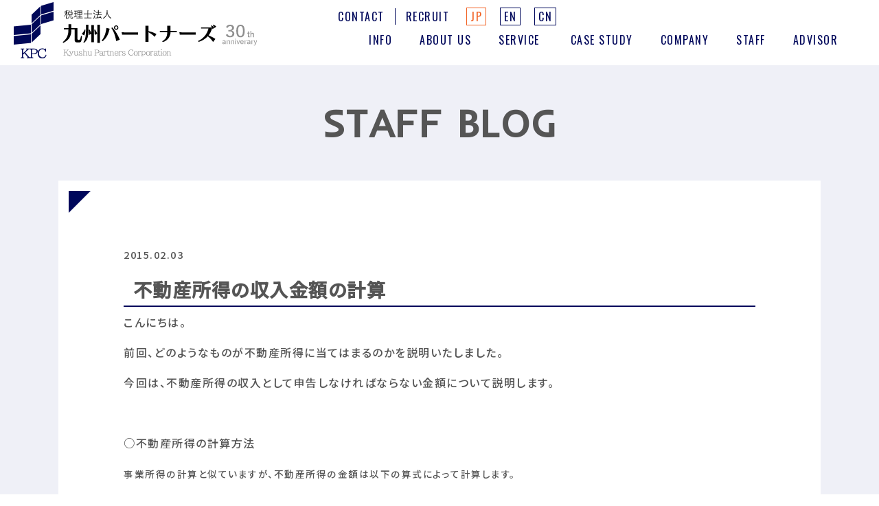

--- FILE ---
content_type: text/html; charset=UTF-8
request_url: https://www.akiyoshi-kaikei.jp/staff-blog/906
body_size: 9542
content:
<!DOCTYPE html>
<html dir="ltr" lang="ja" prefix="og: https://ogp.me/ns#" class="no-js">

<head>
    <!-- Global site tag (gtag.js) - Google Analytics -->
    <script async src="https://www.googletagmanager.com/gtag/js?id=UA-4593137-1"></script>
    <script>
        window.dataLayer = window.dataLayer || [];

        function gtag() {
            dataLayer.push(arguments);
        }
        gtag('js', new Date());

        if (localStorage['no_report'] != '1') {
            gtag('config', 'UA-4593137-1');
        }
    </script>

    <!-- Google tag (gtag.js) -->
    <script async src="https://www.googletagmanager.com/gtag/js?id=G-BGV5LLTGJ0"></script>
    <script>
        window.dataLayer = window.dataLayer || [];

        function gtag() {
            dataLayer.push(arguments);
        }
        gtag('js', new Date());
        if (localStorage['no_report'] != '1') {
            gtag('config', 'G-BGV5LLTGJ0');
        }
    </script>
    <meta charset="UTF-8">
    <meta name="viewport" content="width=device-width">
    <meta name="format-detection" content="telephone=no">
    
    <link rel="stylesheet" href="https://stackpath.bootstrapcdn.com/bootstrap/4.3.1/css/bootstrap.min.css" integrity="sha384-ggOyR0iXCbMQv3Xipma34MD+dH/1fQ784/j6cY/iJTQUOhcWr7x9JvoRxT2MZw1T" crossorigin="anonymous">
    <link rel="stylesheet" href="https://www.akiyoshi-kaikei.jp/wp/wp-content/themes/yps-renew/assets/css/style.css" type="text/css" />
    <meta name="keywords" content="スタッフブログ,確定申告,会計士,税理士,福岡" />
<meta name="description" content="こんにちは。 前回、どのようなものが不動産所得に当てはまるのかを説明いたしました。 今回は、不動産所得の収入として申告しなければならない金額について説明します。 &nbsp; ○不動産所得の計算方法 事業所得の計算と似ていますが、不動産所得" />

		<!-- All in One SEO 4.5.1.1 - aioseo.com -->
		<title>不動産所得の収入金額の計算 | 税理士法人九州パートナーズ（旧秋吉会計事務所）/税理士</title>
		<meta name="description" content="こんにちは。 前回、どのようなものが不動産所得に当てはまるのかを説明いたしました。 今回は、不動産所得の収入と" />
		<meta name="robots" content="noindex, max-snippet:-1, max-image-preview:large, max-video-preview:-1" />
		<link rel="canonical" href="https://www.akiyoshi-kaikei.jp/staff-blog/906" />
		<meta name="generator" content="All in One SEO (AIOSEO) 4.5.1.1" />
		<meta property="og:locale" content="ja_JP" />
		<meta property="og:site_name" content="税理士法人九州パートナーズ（旧秋吉会計事務所）/税理士 |" />
		<meta property="og:type" content="article" />
		<meta property="og:title" content="不動産所得の収入金額の計算 | 税理士法人九州パートナーズ（旧秋吉会計事務所）/税理士" />
		<meta property="og:description" content="こんにちは。 前回、どのようなものが不動産所得に当てはまるのかを説明いたしました。 今回は、不動産所得の収入と" />
		<meta property="og:url" content="https://www.akiyoshi-kaikei.jp/staff-blog/906" />
		<meta property="article:published_time" content="2015-02-03T04:50:34+00:00" />
		<meta property="article:modified_time" content="2015-08-03T08:44:18+00:00" />
		<meta name="twitter:card" content="summary_large_image" />
		<meta name="twitter:title" content="不動産所得の収入金額の計算 | 税理士法人九州パートナーズ（旧秋吉会計事務所）/税理士" />
		<meta name="twitter:description" content="こんにちは。 前回、どのようなものが不動産所得に当てはまるのかを説明いたしました。 今回は、不動産所得の収入と" />
		<script type="application/ld+json" class="aioseo-schema">
			{"@context":"https:\/\/schema.org","@graph":[{"@type":"BlogPosting","@id":"https:\/\/www.akiyoshi-kaikei.jp\/staff-blog\/906#blogposting","name":"\u4e0d\u52d5\u7523\u6240\u5f97\u306e\u53ce\u5165\u91d1\u984d\u306e\u8a08\u7b97 | \u7a0e\u7406\u58eb\u6cd5\u4eba\u4e5d\u5dde\u30d1\u30fc\u30c8\u30ca\u30fc\u30ba\uff08\u65e7\u79cb\u5409\u4f1a\u8a08\u4e8b\u52d9\u6240\uff09\/\u7a0e\u7406\u58eb","headline":"\u4e0d\u52d5\u7523\u6240\u5f97\u306e\u53ce\u5165\u91d1\u984d\u306e\u8a08\u7b97","author":{"@id":"https:\/\/www.akiyoshi-kaikei.jp\/author\/9b56c1a78b555c56130f99d00a850b868b405755#author"},"publisher":{"@id":"https:\/\/www.akiyoshi-kaikei.jp\/#organization"},"datePublished":"2015-02-03T04:50:34+09:00","dateModified":"2015-08-03T08:44:18+09:00","inLanguage":"ja","mainEntityOfPage":{"@id":"https:\/\/www.akiyoshi-kaikei.jp\/staff-blog\/906#webpage"},"isPartOf":{"@id":"https:\/\/www.akiyoshi-kaikei.jp\/staff-blog\/906#webpage"},"articleSection":"\u30b9\u30bf\u30c3\u30d5\u30d6\u30ed\u30b0, \u78ba\u5b9a\u7533\u544a"},{"@type":"BreadcrumbList","@id":"https:\/\/www.akiyoshi-kaikei.jp\/staff-blog\/906#breadcrumblist","itemListElement":[{"@type":"ListItem","@id":"https:\/\/www.akiyoshi-kaikei.jp\/#listItem","position":1,"name":"\u5bb6","item":"https:\/\/www.akiyoshi-kaikei.jp\/","nextItem":"https:\/\/www.akiyoshi-kaikei.jp\/staff-blog#listItem"},{"@type":"ListItem","@id":"https:\/\/www.akiyoshi-kaikei.jp\/staff-blog#listItem","position":2,"name":"\u30b9\u30bf\u30c3\u30d5\u30d6\u30ed\u30b0","previousItem":"https:\/\/www.akiyoshi-kaikei.jp\/#listItem"}]},{"@type":"Organization","@id":"https:\/\/www.akiyoshi-kaikei.jp\/#organization","name":"\u7a0e\u7406\u58eb\u6cd5\u4eba\u4e5d\u5dde\u30d1\u30fc\u30c8\u30ca\u30fc\u30ba\uff08\u65e7\u79cb\u5409\u4f1a\u8a08\u4e8b\u52d9\u6240\uff09\/\u7a0e\u7406\u58eb","url":"https:\/\/www.akiyoshi-kaikei.jp\/"},{"@type":"Person","@id":"https:\/\/www.akiyoshi-kaikei.jp\/author\/9b56c1a78b555c56130f99d00a850b868b405755#author","url":"https:\/\/www.akiyoshi-kaikei.jp\/author\/9b56c1a78b555c56130f99d00a850b868b405755","name":"\u30b5\u30a4\u30c8\u7ba1\u7406\u8005","image":{"@type":"ImageObject","@id":"https:\/\/www.akiyoshi-kaikei.jp\/staff-blog\/906#authorImage","url":"https:\/\/secure.gravatar.com\/avatar\/c6e4de2f8641246f388e9c01da38c9db?s=96&d=mm&r=g","width":96,"height":96,"caption":"\u30b5\u30a4\u30c8\u7ba1\u7406\u8005"}},{"@type":"WebPage","@id":"https:\/\/www.akiyoshi-kaikei.jp\/staff-blog\/906#webpage","url":"https:\/\/www.akiyoshi-kaikei.jp\/staff-blog\/906","name":"\u4e0d\u52d5\u7523\u6240\u5f97\u306e\u53ce\u5165\u91d1\u984d\u306e\u8a08\u7b97 | \u7a0e\u7406\u58eb\u6cd5\u4eba\u4e5d\u5dde\u30d1\u30fc\u30c8\u30ca\u30fc\u30ba\uff08\u65e7\u79cb\u5409\u4f1a\u8a08\u4e8b\u52d9\u6240\uff09\/\u7a0e\u7406\u58eb","description":"\u3053\u3093\u306b\u3061\u306f\u3002 \u524d\u56de\u3001\u3069\u306e\u3088\u3046\u306a\u3082\u306e\u304c\u4e0d\u52d5\u7523\u6240\u5f97\u306b\u5f53\u3066\u306f\u307e\u308b\u306e\u304b\u3092\u8aac\u660e\u3044\u305f\u3057\u307e\u3057\u305f\u3002 \u4eca\u56de\u306f\u3001\u4e0d\u52d5\u7523\u6240\u5f97\u306e\u53ce\u5165\u3068","inLanguage":"ja","isPartOf":{"@id":"https:\/\/www.akiyoshi-kaikei.jp\/#website"},"breadcrumb":{"@id":"https:\/\/www.akiyoshi-kaikei.jp\/staff-blog\/906#breadcrumblist"},"author":{"@id":"https:\/\/www.akiyoshi-kaikei.jp\/author\/9b56c1a78b555c56130f99d00a850b868b405755#author"},"creator":{"@id":"https:\/\/www.akiyoshi-kaikei.jp\/author\/9b56c1a78b555c56130f99d00a850b868b405755#author"},"datePublished":"2015-02-03T04:50:34+09:00","dateModified":"2015-08-03T08:44:18+09:00"},{"@type":"WebSite","@id":"https:\/\/www.akiyoshi-kaikei.jp\/#website","url":"https:\/\/www.akiyoshi-kaikei.jp\/","name":"\u7a0e\u7406\u58eb\u6cd5\u4eba\u4e5d\u5dde\u30d1\u30fc\u30c8\u30ca\u30fc\u30ba\uff08\u65e7\u79cb\u5409\u4f1a\u8a08\u4e8b\u52d9\u6240\uff09\/\u7a0e\u7406\u58eb","inLanguage":"ja","publisher":{"@id":"https:\/\/www.akiyoshi-kaikei.jp\/#organization"}}]}
		</script>
		<!-- All in One SEO -->

<link rel='dns-prefetch' href='//www.google.com' />
<link rel='dns-prefetch' href='//s.w.org' />
<link rel='stylesheet' id='snow-monkey-blocks/child-pages/nopro-css'  href='https://www.akiyoshi-kaikei.jp/wp/wp-content/plugins/snow-monkey-blocks/dist/block/child-pages/nopro.css?ver=1596694839' type='text/css' media='all' />
<link rel='stylesheet' id='snow-monkey-blocks/contents-outline/nopro-css'  href='https://www.akiyoshi-kaikei.jp/wp/wp-content/plugins/snow-monkey-blocks/dist/block/contents-outline/nopro.css?ver=1596694839' type='text/css' media='all' />
<link rel='stylesheet' id='snow-monkey-blocks/like-me-box/nopro-css'  href='https://www.akiyoshi-kaikei.jp/wp/wp-content/plugins/snow-monkey-blocks/dist/block/like-me-box/nopro.css?ver=1596694839' type='text/css' media='all' />
<link rel='stylesheet' id='snow-monkey-blocks/pickup-slider/nopro-css'  href='https://www.akiyoshi-kaikei.jp/wp/wp-content/plugins/snow-monkey-blocks/dist/block/pickup-slider/nopro.css?ver=1596694839' type='text/css' media='all' />
<link rel='stylesheet' id='snow-monkey-blocks/recent-posts/nopro-css'  href='https://www.akiyoshi-kaikei.jp/wp/wp-content/plugins/snow-monkey-blocks/dist/block/recent-posts/nopro.css?ver=1596694839' type='text/css' media='all' />
<link rel='stylesheet' id='snow-monkey-blocks/rss/nopro-css'  href='https://www.akiyoshi-kaikei.jp/wp/wp-content/plugins/snow-monkey-blocks/dist/block/rss/nopro.css?ver=1596694839' type='text/css' media='all' />
<link rel='stylesheet' id='snow-monkey-blocks/section/nopro-css'  href='https://www.akiyoshi-kaikei.jp/wp/wp-content/plugins/snow-monkey-blocks/dist/block/section/nopro.css?ver=1596694839' type='text/css' media='all' />
<link rel='stylesheet' id='snow-monkey-blocks/taxonomy-posts/nopro-css'  href='https://www.akiyoshi-kaikei.jp/wp/wp-content/plugins/snow-monkey-blocks/dist/block/taxonomy-posts/nopro.css?ver=1596694839' type='text/css' media='all' />
<link rel='stylesheet' id='snow-monkey-blocks/taxonomy-terms/nopro-css'  href='https://www.akiyoshi-kaikei.jp/wp/wp-content/plugins/snow-monkey-blocks/dist/block/taxonomy-terms/nopro.css?ver=1596694839' type='text/css' media='all' />
<link rel='stylesheet' id='wp-block-library-css'  href='https://www.akiyoshi-kaikei.jp/wp/wp-includes/css/dist/block-library/style.min.css?ver=5.4.18' type='text/css' media='all' />
<link rel='stylesheet' id='snow-monkey-blocks-css'  href='https://www.akiyoshi-kaikei.jp/wp/wp-content/plugins/snow-monkey-blocks/dist/css/blocks.css?ver=1596694839' type='text/css' media='all' />
<link rel='stylesheet' id='snow-monkey-blocks/accordion-css'  href='https://www.akiyoshi-kaikei.jp/wp/wp-content/plugins/snow-monkey-blocks/dist/block/accordion/style.css?ver=1596694839' type='text/css' media='all' />
<link rel='stylesheet' id='snow-monkey-blocks/alert-css'  href='https://www.akiyoshi-kaikei.jp/wp/wp-content/plugins/snow-monkey-blocks/dist/block/alert/style.css?ver=1596694839' type='text/css' media='all' />
<link rel='stylesheet' id='snow-monkey-blocks/balloon-css'  href='https://www.akiyoshi-kaikei.jp/wp/wp-content/plugins/snow-monkey-blocks/dist/block/balloon/style.css?ver=1596694839' type='text/css' media='all' />
<link rel='stylesheet' id='snow-monkey-blocks/box-css'  href='https://www.akiyoshi-kaikei.jp/wp/wp-content/plugins/snow-monkey-blocks/dist/block/box/style.css?ver=1596694839' type='text/css' media='all' />
<link rel='stylesheet' id='snow-monkey-blocks/btn-box-css'  href='https://www.akiyoshi-kaikei.jp/wp/wp-content/plugins/snow-monkey-blocks/dist/block/btn-box/style.css?ver=1596694839' type='text/css' media='all' />
<link rel='stylesheet' id='snow-monkey-blocks/btn-css'  href='https://www.akiyoshi-kaikei.jp/wp/wp-content/plugins/snow-monkey-blocks/dist/block/btn/style.css?ver=1596694839' type='text/css' media='all' />
<link rel='stylesheet' id='snow-monkey-blocks/categories-list-css'  href='https://www.akiyoshi-kaikei.jp/wp/wp-content/plugins/snow-monkey-blocks/dist/block/categories-list/style.css?ver=1596694839' type='text/css' media='all' />
<link rel='stylesheet' id='snow-monkey-blocks/countdown-css'  href='https://www.akiyoshi-kaikei.jp/wp/wp-content/plugins/snow-monkey-blocks/dist/block/countdown/style.css?ver=1596694839' type='text/css' media='all' />
<link rel='stylesheet' id='snow-monkey-blocks/directory-structure-css'  href='https://www.akiyoshi-kaikei.jp/wp/wp-content/plugins/snow-monkey-blocks/dist/block/directory-structure/style.css?ver=1596694839' type='text/css' media='all' />
<link rel='stylesheet' id='snow-monkey-blocks/evaluation-star-css'  href='https://www.akiyoshi-kaikei.jp/wp/wp-content/plugins/snow-monkey-blocks/dist/block/evaluation-star/style.css?ver=1596694839' type='text/css' media='all' />
<link rel='stylesheet' id='snow-monkey-blocks/faq-css'  href='https://www.akiyoshi-kaikei.jp/wp/wp-content/plugins/snow-monkey-blocks/dist/block/faq/style.css?ver=1596694839' type='text/css' media='all' />
<link rel='stylesheet' id='snow-monkey-blocks/items-css'  href='https://www.akiyoshi-kaikei.jp/wp/wp-content/plugins/snow-monkey-blocks/dist/block/items/style.css?ver=1596694839' type='text/css' media='all' />
<link rel='stylesheet' id='snow-monkey-blocks/list-css'  href='https://www.akiyoshi-kaikei.jp/wp/wp-content/plugins/snow-monkey-blocks/dist/block/list/style.css?ver=1596694839' type='text/css' media='all' />
<link rel='stylesheet' id='snow-monkey-blocks/media-text-css'  href='https://www.akiyoshi-kaikei.jp/wp/wp-content/plugins/snow-monkey-blocks/dist/block/media-text/style.css?ver=1596694839' type='text/css' media='all' />
<link rel='stylesheet' id='snow-monkey-blocks/panels-css'  href='https://www.akiyoshi-kaikei.jp/wp/wp-content/plugins/snow-monkey-blocks/dist/block/panels/style.css?ver=1596694839' type='text/css' media='all' />
<link rel='stylesheet' id='snow-monkey-blocks/price-menu-css'  href='https://www.akiyoshi-kaikei.jp/wp/wp-content/plugins/snow-monkey-blocks/dist/block/price-menu/style.css?ver=1596694839' type='text/css' media='all' />
<link rel='stylesheet' id='snow-monkey-blocks/pricing-table-css'  href='https://www.akiyoshi-kaikei.jp/wp/wp-content/plugins/snow-monkey-blocks/dist/block/pricing-table/style.css?ver=1596694839' type='text/css' media='all' />
<link rel='stylesheet' id='snow-monkey-blocks/rating-box-css'  href='https://www.akiyoshi-kaikei.jp/wp/wp-content/plugins/snow-monkey-blocks/dist/block/rating-box/style.css?ver=1596694839' type='text/css' media='all' />
<link rel='stylesheet' id='snow-monkey-blocks/section-css'  href='https://www.akiyoshi-kaikei.jp/wp/wp-content/plugins/snow-monkey-blocks/dist/block/section/style.css?ver=1596694839' type='text/css' media='all' />
<link rel='stylesheet' id='snow-monkey-blocks/section-break-the-grid-css'  href='https://www.akiyoshi-kaikei.jp/wp/wp-content/plugins/snow-monkey-blocks/dist/block/section-break-the-grid/style.css?ver=1596694839' type='text/css' media='all' />
<link rel='stylesheet' id='snow-monkey-blocks/section-side-heading-css'  href='https://www.akiyoshi-kaikei.jp/wp/wp-content/plugins/snow-monkey-blocks/dist/block/section-side-heading/style.css?ver=1596694839' type='text/css' media='all' />
<link rel='stylesheet' id='snow-monkey-blocks/section-with-bgimage-css'  href='https://www.akiyoshi-kaikei.jp/wp/wp-content/plugins/snow-monkey-blocks/dist/block/section-with-bgimage/style.css?ver=1596694839' type='text/css' media='all' />
<link rel='stylesheet' id='snow-monkey-blocks/section-with-bgvideo-css'  href='https://www.akiyoshi-kaikei.jp/wp/wp-content/plugins/snow-monkey-blocks/dist/block/section-with-bgvideo/style.css?ver=1596694839' type='text/css' media='all' />
<link rel='stylesheet' id='slick-carousel-css'  href='https://www.akiyoshi-kaikei.jp/wp/wp-content/plugins/snow-monkey-blocks/dist/packages/slick/slick.css?ver=1596694840' type='text/css' media='all' />
<link rel='stylesheet' id='slick-carousel-theme-css'  href='https://www.akiyoshi-kaikei.jp/wp/wp-content/plugins/snow-monkey-blocks/dist/packages/slick/slick-theme.css?ver=1596694840' type='text/css' media='all' />
<link rel='stylesheet' id='snow-monkey-blocks/slider-css'  href='https://www.akiyoshi-kaikei.jp/wp/wp-content/plugins/snow-monkey-blocks/dist/block/slider/style.css?ver=1596694839' type='text/css' media='all' />
<link rel='stylesheet' id='snow-monkey-blocks/step-css'  href='https://www.akiyoshi-kaikei.jp/wp/wp-content/plugins/snow-monkey-blocks/dist/block/step/style.css?ver=1596694839' type='text/css' media='all' />
<link rel='stylesheet' id='snow-monkey-blocks/taxonomy-terms-css'  href='https://www.akiyoshi-kaikei.jp/wp/wp-content/plugins/snow-monkey-blocks/dist/block/taxonomy-terms/style.css?ver=1596694839' type='text/css' media='all' />
<link rel='stylesheet' id='snow-monkey-blocks/testimonial-css'  href='https://www.akiyoshi-kaikei.jp/wp/wp-content/plugins/snow-monkey-blocks/dist/block/testimonial/style.css?ver=1596694839' type='text/css' media='all' />
<link rel='stylesheet' id='snow-monkey-blocks/thumbnail-gallery-css'  href='https://www.akiyoshi-kaikei.jp/wp/wp-content/plugins/snow-monkey-blocks/dist/block/thumbnail-gallery/style.css?ver=1596694839' type='text/css' media='all' />
<link rel='stylesheet' id='snow-monkey-blocks-fallback-css'  href='https://www.akiyoshi-kaikei.jp/wp/wp-content/plugins/snow-monkey-blocks/dist/css/fallback.css?ver=1596694839' type='text/css' media='all' />
<link rel='stylesheet' id='contact-form-7-css'  href='https://www.akiyoshi-kaikei.jp/wp/wp-content/plugins/contact-form-7/includes/css/styles.css?ver=5.2.1' type='text/css' media='all' />
<link rel='stylesheet' id='jquery.lightbox.min.css-css'  href='https://www.akiyoshi-kaikei.jp/wp/wp-content/plugins/wp-jquery-lightbox/styles/lightbox.min.css?ver=1.4.8.2' type='text/css' media='all' />
<script type='text/javascript' src='https://www.akiyoshi-kaikei.jp/wp/wp-includes/js/jquery/jquery.js?ver=1.12.4-wp'></script>
<script type='text/javascript' src='https://www.akiyoshi-kaikei.jp/wp/wp-includes/js/jquery/jquery-migrate.min.js?ver=1.4.1'></script>
<link rel='https://api.w.org/' href='https://www.akiyoshi-kaikei.jp/wp-json/' />
<link rel="EditURI" type="application/rsd+xml" title="RSD" href="https://www.akiyoshi-kaikei.jp/wp/xmlrpc.php?rsd" />
<link rel="wlwmanifest" type="application/wlwmanifest+xml" href="https://www.akiyoshi-kaikei.jp/wp/wp-includes/wlwmanifest.xml" /> 
<link rel='prev' title='不動産所得の範囲' href='https://www.akiyoshi-kaikei.jp/staff-blog/904' />
<link rel='next' title='建物の貸付が事業として行われているかどうかの判定' href='https://www.akiyoshi-kaikei.jp/staff-blog/908' />
<link rel="alternate" type="application/json+oembed" href="https://www.akiyoshi-kaikei.jp/wp-json/oembed/1.0/embed?url=https%3A%2F%2Fwww.akiyoshi-kaikei.jp%2Fstaff-blog%2F906" />
<link rel="alternate" type="text/xml+oembed" href="https://www.akiyoshi-kaikei.jp/wp-json/oembed/1.0/embed?url=https%3A%2F%2Fwww.akiyoshi-kaikei.jp%2Fstaff-blog%2F906&#038;format=xml" />
<link rel="icon" href="https://www.akiyoshi-kaikei.jp/wp/wp-content/uploads/2023/12/header-logo-1.jpg" sizes="32x32" />
<link rel="icon" href="https://www.akiyoshi-kaikei.jp/wp/wp-content/uploads/2023/12/header-logo-1.jpg" sizes="192x192" />
<link rel="apple-touch-icon" href="https://www.akiyoshi-kaikei.jp/wp/wp-content/uploads/2023/12/header-logo-1.jpg" />
<meta name="msapplication-TileImage" content="https://www.akiyoshi-kaikei.jp/wp/wp-content/uploads/2023/12/header-logo-1.jpg" />
    <style>.hidden_innerpage{display:none;}</style>
    <!-- jquery読み込み -->
    <script src="https://code.jquery.com/jquery-3.3.1.min.js" integrity="sha256-FgpCb/KJQlLNfOu91ta32o/NMZxltwRo8QtmkMRdAu8=" crossorigin="anonymous"></script>
    <script type="text/javascript">
        jQuery.noConflict();
        var j$ = jQuery;
    </script>

    <!-- FontAwesome関連 -->
    <link rel="stylesheet" href="https://www.akiyoshi-kaikei.jp/wp/wp-content/themes/yps-renew/css/all.min.css" type="text/css" />
    <link rel="preconnect" href="https://fonts.googleapis.com">
    <link rel="preconnect" href="https://fonts.gstatic.com" crossorigin>
    <link href="https://fonts.googleapis.com/css2?family=Inder&family=Noto+Sans+JP:wght@500&family=Oswald:wght@400&family=Zen+Maru+Gothic:wght@400&display=swap" rel="stylesheet">


    </head>

<body id="notop-body">
    <div id="wrapper">
        <header id="herder-fixed" class="fixed-nav">
            <div id="herder-flex">
                <div class="herder-logo">
                    <a href="https://www.akiyoshi-kaikei.jp"><img src="https://www.akiyoshi-kaikei.jp/wp/wp-content/themes/yps-renew/images/common/header-logo.png" alt=""></a>
                </div>
                <div>
                    <div class="header-contact">
                        <div class="header-contact-border"><a href="https://www.akiyoshi-kaikei.jp/contact">CONTACT</a></div>
                        <div><a href="https://www.akiyoshi-kaikei.jp/recruit">RECRUIT</a></div>
                        <div class="header-jp"><a href="https://www.akiyoshi-kaikei.jp/about-us">JP</a></div>
                        <div class="header-en"><a href="https://www.akiyoshi-kaikei.jp/about-us-en">EN</a></div>
                        <div class="header-cn"><a href="https://www.akiyoshi-kaikei.jp/about-us-cn">CN</a></div>
                    </div>
                    <div id="menu">
                        <div id="menu-inner">
                            <div id="navArea">
                                <nav>
                                    <div class="inner">

                                        <ul id="menu-content">
                                            <li>
                                                <a href="https://www.akiyoshi-kaikei.jp/info">INFO</a>
                                            </li>
                                            <li>
                                                <a href="https://www.akiyoshi-kaikei.jp/about-us">ABOUT US</a>
                                                <ul class="second-content">
                                                    <li><a href="https://www.akiyoshi-kaikei.jp/about-us#about1">躍動する会計事務所</a></li>
                                                    <li><a href="https://www.akiyoshi-kaikei.jp/about-us#about2">なぜそこまでやるのか</a></li>
                                                    <li><a href="https://www.akiyoshi-kaikei.jp/about-us#about3">チーム経営サポート</a></li>
                                                    <li><a href="https://www.akiyoshi-kaikei.jp/about-us#about4">MOVIE</a></li>
                                                </ul>
                                            </li>
                                            <li>
                                                <a href="https://www.akiyoshi-kaikei.jp/service-introduction">SERVICE<i class="blogicon-chevron-down"></i></a>
                                                <ul class="second-content">
                                                    <li><a href="https://www.akiyoshi-kaikei.jp/service-introduction#service1">創業支援</a></li>
                                                    <li><a href="https://www.akiyoshi-kaikei.jp/service-introduction#service2">融資取引サポート</a></li>
                                                    <li><a href="https://www.akiyoshi-kaikei.jp/service-introduction#service3">国際税務</a></li>
                                                    <li><a href="https://www.akiyoshi-kaikei.jp/service-introduction#service4">日本への進出サポート</a></li>
                                                    <li><a href="https://www.akiyoshi-kaikei.jp/service-introduction#service5">企業再生支援</a></li>
                                                    <li><a href="https://www.akiyoshi-kaikei.jp/service-introduction#service6">事業継承サポート</a></li>
                                                    <li><a href="https://www.akiyoshi-kaikei.jp/service-introduction#service7">M&Aアドバイザリー業務</a></li>
                                                </ul>
                                            </li>
                                            <li>
                                                <a href="https://www.akiyoshi-kaikei.jp/case-study">CASE STUDY</a>
                                                <ul class="second-content">
                                                    <li><a href="https://www.akiyoshi-kaikei.jp/case-study#case1">解決事例 1</a></li>
                                                    <li><a href="https://www.akiyoshi-kaikei.jp/case-study#case2">解決事例 2</a></li>
                                                    <li><a href="https://www.akiyoshi-kaikei.jp/case-study#case3">解決事例 3</a></li>
                                                    <li><a href="https://www.akiyoshi-kaikei.jp/case-study#case4">解決事例 4</a></li>
                                                    <li><a href="https://www.akiyoshi-kaikei.jp/case-study#case5">解決事例 5</a></li>
                                                    <li><a href="https://www.akiyoshi-kaikei.jp/case-study#case6">解決事例 6</a></li>
                                                </ul>
                                            </li>
                                            <li>
                                                <a href="https://www.akiyoshi-kaikei.jp/company">COMPANY</a>
                                                <ul class="second-content">
                                                    <li><a href="https://www.akiyoshi-kaikei.jp/company#company1">代表あいさつ</a></li>
                                                    <li><a href="https://www.akiyoshi-kaikei.jp/company#company2">経営理念</a></li>
                                                    <li><a href="https://www.akiyoshi-kaikei.jp/company#company3">事業所概要</a></li>
                                                </ul>
                                            </li>
                                            <li>
                                                <a href="https://www.akiyoshi-kaikei.jp/staff-introduction">STAFF</a>
                                                <ul class="second-content">
                                                    <li><a href="https://www.akiyoshi-kaikei.jp/staff-introduction#staff1">幹部紹介</a></li>
                                                    <li><a href="https://www.akiyoshi-kaikei.jp/staff-introduction#staff2">業務サポート課</a></li>
                                                    <li><a href="https://www.akiyoshi-kaikei.jp/staff-introduction#staff3">社会保険労務士</a></li>
                                                </ul>
                                            </li>
                                            <li>
                                                <a href="https://www.akiyoshi-kaikei.jp/advisor">ADVISOR</a>
                                            </li>
                                            <li class="d-block d-md-none">
                                                <a href="https://www.akiyoshi-kaikei.jp/recruit">RECRUIT</a>
                                            </li>
                                            <li class="d-block d-md-none">
                                                <a href="https://www.akiyoshi-kaikei.jp/contact">CONTACT</a>
                                            </li>
                                            <li class="d-block d-md-none">
                                                <a href="https://www.akiyoshi-kaikei.jp/about-us-en">EN</a>
                                            </li>
                                            <li class="d-block d-md-none">
                                                <a href="https://www.akiyoshi-kaikei.jp/about-us-cn">CN</a>
                                            </li>
                                            <li class="d-block d-md-none">
                                                <a href="https://www.akiyoshi-kaikei.jp/privacypolicy">PRIVACY POLICY</a>
                                            </li>
                                            <li class="d-block d-md-none">
                                                <a href="https://www.akiyoshi-kaikei.jp/site-map">SITE MAP</a>
                                            </li>
                                        </ul>

                                    </div>
                                </nav>

                                <div class="toggle_btn">
                                    <span></span>
                                    <span></span>
                                    <span></span>
                                </div>
                                <div id="mask"></div>
                            </div>

                        </div>
                    </div>
                </div>
            </div>
        </header>

        <script>
            // jQueryオブジェクトをDOM要素に変換
            var nav = document.querySelector('#navArea');
            var btn = document.querySelector('.toggle_btn');
            var mask = document.querySelector('#mask');
            var open = 'open'; // class
            // menu open close
            btn.addEventListener('click', function() {
                if (!nav.classList.contains(open)) {
                    nav.classList.add(open);
                } else {
                    nav.classList.remove(open);
                }
            });
            // mask close
            mask.addEventListener('click', function() {
                nav.classList.remove(open);
            });
        </script><section id="wrapper-bg">
	<div class="fixed-simple-title">STAFF BLOG</div>
	<div class="container">
		<div class="entry-content pb-5 mb-0">	
			<div class="staff-item">
				<div class="staff-area">
					<div class="mt-5"><time class="post-date">2015.02.03</span></time></div><h1 class="title-entry"><span class="title__inner">不動産所得の収入金額の計算</span></h1><p>こんにちは。</p>
<p>前回、どのようなものが不動産所得に当てはまるのかを説明いたしました。</p>
<p>今回は、不動産所得の収入として申告しなければならない金額について説明します。</p>
<p>&nbsp;</p>
<p>○不動産所得の計算方法</p>
<p><span style="font-size: 13.6000003814697px; line-height: 1.4em;">事業所得の計算と似ていますが、不動産所得の金額は以下の算式によって計算します。</span></p>
<p> 総収入金額－必要経費＝不動産所得の金額</p>
<p>&nbsp;</p>
<p>不動産の貸付等によって得られた収入の合計から、</p>
<p>貸付等を行うのに支払った必要経費を差し引いた残りの金額に対して、税金がかかってきます。 </p>
<p>&nbsp;</p>
<p>○収入金額とは</p>
<p>　総収入金額という言葉が出てきましたが、不動産所得を計算する際には、平成26年中に収入することが確定した金額によって計算します。まだ実際に受け取っていなくても、支払期日が平成26年中に到来したものは、平成26年分の収入金額として申告することになります。</p>
<p>　具体的には、以下のように定められています。</p>
<p>&nbsp;</p>
<p>【収入の時期の原則】</p>
<p>①    契約、その他慣習などで賃貸料の支払いの期日などが定められている場合には、定められた支払いの期日</p>
<p>②    支払いの期日が定められていない場合で、請求があったときに支払うべきものは、請求があった日、その他のものは、実際に支払いを受けた日</p>
<p>③    継続的に記帳をしているなど一定の要件を満たす場合は、上記①②にかかわらず、その年中の貸付期間に対応する賃貸料の額を計上することが認められます。</p>
<p>&nbsp;</p>
<p>【特別な場合の収入時期】</p>
<p>①    頭金、権利金、名義書換料、更新料</p>
<p>不動産等を貸し付ける際に受け取る頭金、権利金、名義書換料、更新料等の収入の時期は、次の区分によって判断します。</p>
<p>（１）貸付物件の引渡しを要するもの…引渡のあった日（契約の効力発生の日の収入として申告することも認められます。）</p>
<p>（２）貸付物件の引渡を要しないもの…契約の効力発生の日　</p>
<p>&nbsp;</p>
<p>②    敷金・保証金</p>
<p>不動産の賃貸を行う際に受け取る敷金や保証金は、本来は借主が退去する時に返還するものなので、賃貸収入ではなく単なる預り金として処理をします。</p>
<p>しかし、敷金について契約で下記のように定めている場合は、その年の収入金額に含めなければなりません。</p>
<p>（１）賃貸期間の経過に関係なく返還しない定めとなっている部分の金額がある場合</p>
<p>　　（イ）貸付物件の引渡を要するもの…引渡のあった日（契約の効力発生の日の収入として申告することも認められます。）</p>
<p>　　（ロ）貸付物件の引渡を要しないもの…契約の効力発生の日の属する年</p>
<p>　（２）賃貸期間の経過に応じて返還しない金額が増加するという契約になっている場合のその増加する部分の金額…増加することとなる年</p>
<p>　（３）賃貸借契約の解約などの時に、返還しなかった金額が（１）の金額を超えている場合のその超えた部分の金額…解約などのあった年</p>
<p>&nbsp;</p>
<p>(具体例)</p>
<p>　・平成26年5月30日に賃貸借契約によって敷金600,000円を受け取った。</p>
<p>　・敷金の返還条件は以下のように定められている。</p>
<p>　　＜契約後返還しないこととしている部分＞</p>
<p>　　　1年以内に解約…25％</p>
<p>　　　2年以内に解約…20％</p>
<p>　　　2年を超えて解約…15％</p>
<p>　　</p>
<p>　【平成26年分の収入金額】</p>
<p>　　　600,000円×15％＝<span style="text-decoration: underline;">90,000</span></p>
<p>　　　　　　※「契約期間が2年超の場合、15％は返還されない」となっているため、契約期間がどれくらいであっても敷金の15％は返還しないことが確定します。そのため、平成26年分の収入として申告する必要があります。</p>
<p>③    付随収入</p>
<p>アパート等の入居者から、水道光熱費や共益費の支払を受けた場合や、建物の破損によって受け取った実費弁償金などは、不動産所得の収入金額に含めます。</p>
<p>　また、賃貸借契約の解除があった際に明け渡しが遅れた場合に受け取った損害賠償金についても、不動産所得に含める必要があります。</p>
				<div class="page-nation-post-detail mb-3">
            <div class="page-nation-post-detail__prev">
            <a href="https://www.akiyoshi-kaikei.jp/staff-blog/904" class="page-nation-post-detail__url">
                <div class="page-nation-post-detail__guide">
                    <i class="fas fa-chevron-left"></i> 前のページへ
                </div>
                                    <div class="row mt-1">
                        <div class="col-5 col-md-3">
                            <div class="page-nation-post-detail__thumbnail post__thumbnail">
                                <img src="https://www.akiyoshi-kaikei.jp/wp/wp-content/themes/yps-renew/images/contents/nophoto.gif" width="400" height="300" alt="イメージがありません">                            </div>
                        </div>
                        <div class="col-7 col-md-9">
                                <div class="page-nation-post-detail__title">不動産所得の範囲</div>
                </div></div>            </a>
        </div>
                <div class="page-nation-post-detail__next">
            <a href="https://www.akiyoshi-kaikei.jp/staff-blog/908" class="page-nation-post-detail__url">
                <div class="page-nation-post-detail__guide">
                    次のページへ <i class="fas fa-chevron-right"></i>
                </div>
                                    <div class="row mt-1">
                        <div class="col-5 col-md-3">
                            <div class="page-nation-post-detail__thumbnail post__thumbnail">
                                <img src="https://www.akiyoshi-kaikei.jp/wp/wp-content/themes/yps-renew/images/contents/nophoto.gif" width="400" height="300" alt="イメージがありません">                            </div>
                        </div>
                        <div class="col-7 col-md-9">
                                <div class="page-nation-post-detail__title">建物の貸付が事業として行われているかどうかの判定</div>
                </div></div>            </a>
        </div>
    </div>
<div class="button-back"><a href="https://www.akiyoshi-kaikei.jp/staff-blog/kakutei" class="button__inner">記事一覧へもどる</a></div>				</div>
			</div>
		</div>
	</div>
</section>
<footer id="footer-content">
    <div class="container">

        <div class="row pt-4">
            <div class="col-12 col-md-6">
                <div class="text-cemter text-md-left mb-3"><a href="https://www.akiyoshi-kaikei.jp">
                        <img class="no-hover"
                            src="https://www.akiyoshi-kaikei.jp/wp/wp-content/themes/yps-renew/images/common/footer-logo.png"
                            width="380" height="80" alt="税理士法人九州パートナーズ（旧秋吉会計事務所）/税理士"></a></div>
                <div>
                    <div class="color-fff">〒812-0038<br>福岡市博多区祇園町1番40号　大樹生命福岡祇園ビル2階</div>
                    <div class="color-fff">TEL:092-710-6010 FAX:092-710-6012</div>
                </div>
            </div>
            <div class="col-12 col-md-3 d-none d-md-block">
                <div class="footel-link">
                    <a href="https://www.akiyoshi-kaikei.jp/">HOME</a>
                    <a href="https://www.akiyoshi-kaikei.jp/info">INFO</a>
                    <a href="https://www.akiyoshi-kaikei.jp/about-us">ABOUT US</a>
                    <a href="https://www.akiyoshi-kaikei.jp/service-introduction">SERVICE</a>
                    <a href="https://www.akiyoshi-kaikei.jp/case-study">CASE STUDY</a>
                </div>
            </div>
            <div class="col-12 col-md-3 d-none d-md-block">
                <div class="footel-link">
                    <a href="https://www.akiyoshi-kaikei.jp/company">COMPANY</a>
                    <a href="https://www.akiyoshi-kaikei.jp/staff-introduction">STAFF</a>
                    <a href="https://www.akiyoshi-kaikei.jp/advisor">ADVISOR</a>
                    <a href="https://www.akiyoshi-kaikei.jp/recruit">RECRUIT</a>
                    <a href="https://www.akiyoshi-kaikei.jp/privacypolicy">PRIVACY POLICY</a>
                    <a href="https://www.akiyoshi-kaikei.jp/site-map">SITEMAP</a>
                </div>
            </div>
        </div>
    </div>

    <p class="footer-copy mb-0 pt-3 pb-2">Copyright© Kyushu Partners Corporation All Rights Reserved.</p>

</footer>
</div>


    <link rel="stylesheet" href="https://unpkg.com/scroll-hint@latest/css/scroll-hint.css">
    <script src="https://unpkg.com/scroll-hint@latest/js/scroll-hint.min.js"></script>
    <script type="text/javascript">
        var scrollable = j$('.wp-block-table'),
            window_width = j$(window).width(),
            table_width = scrollable.innerWidth();

        if (table_width > window_width) {
            scrollable.wrap('<div class="js-scrollable"></div>');
        }

        new ScrollHint('.js-scrollable', {
            i18n: {
                scrollable: 'スクロールできます'
            }
        });
    </script>



<script type="text/javascript" async>
    window.addEventListener(
        'scroll',
        function() {

            var trigger_array = [
                'area-header',
                'go-top',
                'global-menu',
                'area-footer'
            ];

            trigger_array.forEach(function(value, index, array) {
                var trigger = j$('#trigger_' + value);

                if (window.pageYOffset > 100) {
                    j$(trigger).addClass(value + '__fixed');
                    j$(trigger).removeClass(value + '__unfixed');
                } else if (j$(trigger).hasClass(value + '__fixed') && window.pageYOffset < 100) {
                    j$(trigger).addClass(value + '__unfixed');
                    j$(trigger).removeClass(value + '__fixed');
                }
            });
        }, false);
</script>

<link rel="stylesheet" href="https://cdnjs.cloudflare.com/ajax/libs/jQuery.mmenu/7.3.2/jquery.mmenu.all.css"
    integrity="sha256-/MF2AETkX0z9jD/5tMYhYsazzPnUJI9NHpf+L1Hsq2w=" crossorigin="anonymous" />
<script src="https://cdnjs.cloudflare.com/ajax/libs/jQuery.mmenu/7.3.2/jquery.mmenu.all.js"
    integrity="sha256-9uLptvgBTZwx/7SC+F3K1+c5p1Cn6h/aJAScpiJRugA=" crossorigin="anonymous"></script>

<script>
    j$(document).ready(function($) {
        j$("#mmenu").mmenu({
            "extensions": [
                "fx-menu-zoom",
                "fx-panels-zoom",
                "pagedim-black",
                "position-right"
            ],
            "navbars": [{
                "position": "top"
            }]
        });
    });
</script>

<script type="text/javascript">
    j$(function() {
        j$('a[href^="#js-smooth_"]').click(function() {
            var speed = 300;
            var href = j$(this).attr("href");
            var target = j$(href == "#" || href == "" ? 'html' : href);
            var position = target.offset().top - 55;
            j$('body,html').animate({
                scrollTop: position
            }, speed, 'swing');
            return false;
        });
    });
</script>

<script type='text/javascript' src='https://www.akiyoshi-kaikei.jp/wp/wp-content/plugins/snow-monkey-blocks/dist/block/child-pages/nopro.js?ver=1596694839'></script>
<script type='text/javascript' src='https://www.akiyoshi-kaikei.jp/wp/wp-content/plugins/snow-monkey-blocks/dist/block/contents-outline/nopro.js?ver=1596694839'></script>
<script type='text/javascript' src='https://www.akiyoshi-kaikei.jp/wp/wp-content/plugins/snow-monkey-blocks/dist/block/like-me-box/nopro.js?ver=1596694839'></script>
<script type='text/javascript' src='https://www.akiyoshi-kaikei.jp/wp/wp-content/plugins/snow-monkey-blocks/dist/block/pickup-slider/nopro.js?ver=1596694839'></script>
<script type='text/javascript' src='https://www.akiyoshi-kaikei.jp/wp/wp-content/plugins/snow-monkey-blocks/dist/block/recent-posts/nopro.js?ver=1596694839'></script>
<script type='text/javascript' src='https://www.akiyoshi-kaikei.jp/wp/wp-content/plugins/snow-monkey-blocks/dist/block/rss/nopro.js?ver=1596694839'></script>
<script type='text/javascript' src='https://www.akiyoshi-kaikei.jp/wp/wp-content/plugins/snow-monkey-blocks/dist/block/section/nopro.js?ver=1596694839'></script>
<script type='text/javascript' src='https://www.akiyoshi-kaikei.jp/wp/wp-content/plugins/snow-monkey-blocks/dist/block/taxonomy-posts/nopro.js?ver=1596694839'></script>
<script type='text/javascript' src='https://www.akiyoshi-kaikei.jp/wp/wp-content/plugins/snow-monkey-blocks/dist/block/taxonomy-terms/nopro.js?ver=1596694839'></script>
<script type='text/javascript' src='https://www.akiyoshi-kaikei.jp/wp/wp-content/plugins/snow-monkey-blocks/dist/block/categories-list/script.js?ver=1596694839'></script>
<script type='text/javascript' src='https://www.akiyoshi-kaikei.jp/wp/wp-content/plugins/snow-monkey-blocks/dist/block/countdown/script.js?ver=1596694839'></script>
<script type='text/javascript' src='https://www.akiyoshi-kaikei.jp/wp/wp-content/plugins/snow-monkey-blocks/dist/block/list/script.js?ver=1596694839'></script>
<script type='text/javascript' src='https://www.akiyoshi-kaikei.jp/wp/wp-content/plugins/snow-monkey-blocks/dist/block/section-with-bgvideo/script.js?ver=1596694839'></script>
<script type='text/javascript' src='https://www.akiyoshi-kaikei.jp/wp/wp-content/plugins/snow-monkey-blocks/dist/packages/fontawesome-free/js/all.min.js?ver=1596694840'></script>
<script type='text/javascript'>
/* <![CDATA[ */
var wpcf7 = {"apiSettings":{"root":"https:\/\/www.akiyoshi-kaikei.jp\/wp-json\/contact-form-7\/v1","namespace":"contact-form-7\/v1"}};
/* ]]> */
</script>
<script type='text/javascript' src='https://www.akiyoshi-kaikei.jp/wp/wp-content/plugins/contact-form-7/includes/js/scripts.js?ver=5.2.1'></script>
<script type='text/javascript'>
var renderInvisibleReCaptcha = function() {

    for (var i = 0; i < document.forms.length; ++i) {
        var form = document.forms[i];
        var holder = form.querySelector('.inv-recaptcha-holder');

        if (null === holder) continue;
		holder.innerHTML = '';

         (function(frm){
			var cf7SubmitElm = frm.querySelector('.wpcf7-submit');
            var holderId = grecaptcha.render(holder,{
                'sitekey': '6Lc3ZasZAAAAAA0M3JxwcLZz6Q2L7CzluhaMrbs6', 'size': 'invisible', 'badge' : 'bottomright',
                'callback' : function (recaptchaToken) {
					if((null !== cf7SubmitElm) && (typeof jQuery != 'undefined')){jQuery(frm).submit();grecaptcha.reset(holderId);return;}
					 HTMLFormElement.prototype.submit.call(frm);
                },
                'expired-callback' : function(){grecaptcha.reset(holderId);}
            });

			if(null !== cf7SubmitElm && (typeof jQuery != 'undefined') ){
				jQuery(cf7SubmitElm).off('click').on('click', function(clickEvt){
					clickEvt.preventDefault();
					grecaptcha.execute(holderId);
				});
			}
			else
			{
				frm.onsubmit = function (evt){evt.preventDefault();grecaptcha.execute(holderId);};
			}


        })(form);
    }
};
</script>
<script type='text/javascript' async defer src='https://www.google.com/recaptcha/api.js?onload=renderInvisibleReCaptcha&#038;render=explicit'></script>
<script type='text/javascript' src='https://www.akiyoshi-kaikei.jp/wp/wp-content/plugins/wp-jquery-lightbox/jquery.touchwipe.min.js?ver=1.4.8.2'></script>
<script type='text/javascript'>
/* <![CDATA[ */
var JQLBSettings = {"showTitle":"1","showCaption":"1","showNumbers":"1","fitToScreen":"0","resizeSpeed":"400","showDownload":"0","navbarOnTop":"0","marginSize":"0","slideshowSpeed":"4000","prevLinkTitle":"\u524d\u306e\u753b\u50cf","nextLinkTitle":"\u6b21\u306e\u753b\u50cf","closeTitle":"\u30ae\u30e3\u30e9\u30ea\u30fc\u3092\u9589\u3058\u308b","image":"\u753b\u50cf ","of":"\u306e","download":"\u30c0\u30a6\u30f3\u30ed\u30fc\u30c9","pause":"(\u30b9\u30e9\u30a4\u30c9\u30b7\u30e7\u30fc\u3092\u4e00\u6642\u505c\u6b62\u3059\u308b)","play":"(\u30b9\u30e9\u30a4\u30c9\u30b7\u30e7\u30fc\u3092\u518d\u751f\u3059\u308b)"};
/* ]]> */
</script>
<script type='text/javascript' src='https://www.akiyoshi-kaikei.jp/wp/wp-content/plugins/wp-jquery-lightbox/jquery.lightbox.min.js?ver=1.4.8.2'></script>
<script type='text/javascript' src='https://www.akiyoshi-kaikei.jp/wp/wp-includes/js/wp-embed.min.js?ver=5.4.18'></script>

</body>
</html>


--- FILE ---
content_type: text/css
request_url: https://www.akiyoshi-kaikei.jp/wp/wp-content/themes/yps-renew/assets/css/style.css
body_size: 16401
content:
.color_bg-primary {
  background-color: #28385e
}

.color_text-primary {
  color: #28385e
}

.color_bg-primary-darken-10 {
  background-color: #19233a
}

.color_bg-primary-lighten-10 {
  background-color: #374d82
}

.color_text-primary-darken-10 {
  color: #19233a
}

.color_text-primary-lighten-10 {
  color: #374d82
}

.color_bg-primary-darken-20 {
  background-color: #0a0d16
}

.color_bg-primary-lighten-20 {
  background-color: #4663a6
}

.color_text-primary-darken-20 {
  color: #0a0d16
}

.color_text-primary-lighten-20 {
  color: #4663a6
}

.color_bg-primary-darken-30 {
  background-color: #000
}

.color_bg-primary-lighten-30 {
  background-color: #637dbc
}

.color_text-primary-darken-30 {
  color: #000
}

.color_text-primary-lighten-30 {
  color: #637dbc
}

.color_bg-primary-darken-40 {
  background-color: #000
}

.color_bg-primary-lighten-40 {
  background-color: #869bcc
}

.color_text-primary-darken-40 {
  color: #000
}

.color_text-primary-lighten-40 {
  color: #869bcc
}

.color_bg-primary-darken-50 {
  background-color: #000
}

.color_bg-primary-lighten-50 {
  background-color: #aab9db
}

.color_text-primary-darken-50 {
  color: #000
}

.color_text-primary-lighten-50 {
  color: #aab9db
}

.color_bg-primary-darken-60 {
  background-color: #000
}

.color_bg-primary-lighten-60 {
  background-color: #ced6ea
}

.color_text-primary-darken-60 {
  color: #000
}

.color_text-primary-lighten-60 {
  color: #ced6ea
}

.color_bg-primary-darken-70 {
  background-color: #000
}

.color_bg-primary-lighten-70 {
  background-color: #f2f4f9
}

.color_text-primary-darken-70 {
  color: #000
}

.color_text-primary-lighten-70 {
  color: #f2f4f9
}

.color_bg-primary-darken-80 {
  background-color: #000
}

.color_bg-primary-lighten-80 {
  background-color: #fff
}

.color_text-primary-darken-80 {
  color: #000
}

.color_text-primary-lighten-80 {
  color: #fff
}

.color_bg-primary-darken-90 {
  background-color: #000
}

.color_bg-primary-lighten-90 {
  background-color: #fff
}

.color_text-primary-darken-90 {
  color: #000
}

.color_text-primary-lighten-90 {
  color: #fff
}

.color_bg-secondary {
  background-color: #516c8d
}

.color_text-secondary {
  color: #516c8d
}

.color_bg-secondary-darken-10 {
  background-color: #3e536d
}

.color_bg-secondary-lighten-10 {
  background-color: #6885a9
}

.color_text-secondary-darken-10 {
  color: #3e536d
}

.color_text-secondary-lighten-10 {
  color: #6885a9
}

.color_bg-secondary-darken-20 {
  background-color: #2c3a4c
}

.color_bg-secondary-lighten-20 {
  background-color: #899fbb
}

.color_text-secondary-darken-20 {
  color: #2c3a4c
}

.color_text-secondary-lighten-20 {
  color: #899fbb
}

.color_bg-secondary-darken-30 {
  background-color: #19222c
}

.color_bg-secondary-lighten-30 {
  background-color: #a9bace
}

.color_text-secondary-darken-30 {
  color: #19222c
}

.color_text-secondary-lighten-30 {
  color: #a9bace
}

.color_bg-secondary-darken-40 {
  background-color: #07090b
}

.color_bg-secondary-lighten-40 {
  background-color: #cad4e0
}

.color_text-secondary-darken-40 {
  color: #07090b
}

.color_text-secondary-lighten-40 {
  color: #cad4e0
}

.color_bg-secondary-darken-50 {
  background-color: #000
}

.color_bg-secondary-lighten-50 {
  background-color: #eaeef3
}

.color_text-secondary-darken-50 {
  color: #000
}

.color_text-secondary-lighten-50 {
  color: #eaeef3
}

.color_bg-secondary-darken-60 {
  background-color: #000
}

.color_bg-secondary-lighten-60 {
  background-color: #fff
}

.color_text-secondary-darken-60 {
  color: #000
}

.color_text-secondary-lighten-60 {
  color: #fff
}

.color_bg-secondary-darken-70 {
  background-color: #000
}

.color_bg-secondary-lighten-70 {
  background-color: #fff
}

.color_text-secondary-darken-70 {
  color: #000
}

.color_text-secondary-lighten-70 {
  color: #fff
}

.color_bg-secondary-darken-80 {
  background-color: #000
}

.color_bg-secondary-lighten-80 {
  background-color: #fff
}

.color_text-secondary-darken-80 {
  color: #000
}

.color_text-secondary-lighten-80 {
  color: #fff
}

.color_bg-secondary-darken-90 {
  background-color: #000
}

.color_bg-secondary-lighten-90 {
  background-color: #fff
}

.color_text-secondary-darken-90 {
  color: #000
}

.color_text-secondary-lighten-90 {
  color: #fff
}

.color_bg-tertiary {
  background-color: #ccc
}

.color_text-tertiary {
  color: #ccc
}

.color_bg-tertiary-darken-10 {
  background-color: #b3b3b3
}

.color_bg-tertiary-lighten-10 {
  background-color: #e6e6e6
}

.color_text-tertiary-darken-10 {
  color: #b3b3b3
}

.color_text-tertiary-lighten-10 {
  color: #e6e6e6
}

.color_bg-tertiary-darken-20 {
  background-color: #999
}

.color_bg-tertiary-lighten-20 {
  background-color: #fff
}

.color_text-tertiary-darken-20 {
  color: #999
}

.color_text-tertiary-lighten-20 {
  color: #fff
}

.color_bg-tertiary-darken-30 {
  background-color: gray
}

.color_bg-tertiary-lighten-30 {
  background-color: #fff
}

.color_text-tertiary-darken-30 {
  color: gray
}

.color_text-tertiary-lighten-30 {
  color: #fff
}

.color_bg-tertiary-darken-40 {
  background-color: #666
}

.color_bg-tertiary-lighten-40 {
  background-color: #fff
}

.color_text-tertiary-darken-40 {
  color: #666
}

.color_text-tertiary-lighten-40 {
  color: #fff
}

.color_bg-tertiary-darken-50 {
  background-color: #4d4d4d
}

.color_bg-tertiary-lighten-50 {
  background-color: #fff
}

.color_text-tertiary-darken-50 {
  color: #4d4d4d
}

.color_text-tertiary-lighten-50 {
  color: #fff
}

.color_bg-tertiary-darken-60 {
  background-color: #333
}

.color_bg-tertiary-lighten-60 {
  background-color: #fff
}

.color_text-tertiary-darken-60 {
  color: #333
}

.color_text-tertiary-lighten-60 {
  color: #fff
}

.color_bg-tertiary-darken-70 {
  background-color: #1a1a1a
}

.color_bg-tertiary-lighten-70 {
  background-color: #fff
}

.color_text-tertiary-darken-70 {
  color: #1a1a1a
}

.color_text-tertiary-lighten-70 {
  color: #fff
}

.color_bg-tertiary-darken-80 {
  background-color: #000
}

.color_bg-tertiary-lighten-80 {
  background-color: #fff
}

.color_text-tertiary-darken-80 {
  color: #000
}

.color_text-tertiary-lighten-80 {
  color: #fff
}

.color_bg-tertiary-darken-90 {
  background-color: #000
}

.color_bg-tertiary-lighten-90 {
  background-color: #fff
}

.color_text-tertiary-darken-90 {
  color: #000
}

.color_text-tertiary-lighten-90 {
  color: #fff
}

.color_bg-quaternary {
  background-color: #6a91c1
}

.color_text-quaternary {
  color: #6a91c1
}

.color_bg-quaternary-darken-10 {
  background-color: #4977af
}

.color_bg-quaternary-lighten-10 {
  background-color: #8eacd0
}

.color_text-quaternary-darken-10 {
  color: #4977af
}

.color_text-quaternary-lighten-10 {
  color: #8eacd0
}

.color_bg-quaternary-darken-20 {
  background-color: #3a5e8b
}

.color_bg-quaternary-lighten-20 {
  background-color: #b2c6df
}

.color_text-quaternary-darken-20 {
  color: #3a5e8b
}

.color_text-quaternary-lighten-20 {
  color: #b2c6df
}

.color_bg-quaternary-darken-30 {
  background-color: #2b4667
}

.color_bg-quaternary-lighten-30 {
  background-color: #d6e1ee
}

.color_text-quaternary-darken-30 {
  color: #2b4667
}

.color_text-quaternary-lighten-30 {
  color: #d6e1ee
}

.color_bg-quaternary-darken-40 {
  background-color: #1c2d43
}

.color_bg-quaternary-lighten-40 {
  background-color: #fafbfd
}

.color_text-quaternary-darken-40 {
  color: #1c2d43
}

.color_text-quaternary-lighten-40 {
  color: #fafbfd
}

.color_bg-quaternary-darken-50 {
  background-color: #0d151f
}

.color_bg-quaternary-lighten-50 {
  background-color: #fff
}

.color_text-quaternary-darken-50 {
  color: #0d151f
}

.color_text-quaternary-lighten-50 {
  color: #fff
}

.color_bg-quaternary-darken-60 {
  background-color: #000
}

.color_bg-quaternary-lighten-60 {
  background-color: #fff
}

.color_text-quaternary-darken-60 {
  color: #000
}

.color_text-quaternary-lighten-60 {
  color: #fff
}

.color_bg-quaternary-darken-70 {
  background-color: #000
}

.color_bg-quaternary-lighten-70 {
  background-color: #fff
}

.color_text-quaternary-darken-70 {
  color: #000
}

.color_text-quaternary-lighten-70 {
  color: #fff
}

.color_bg-quaternary-darken-80 {
  background-color: #000
}

.color_bg-quaternary-lighten-80 {
  background-color: #fff
}

.color_text-quaternary-darken-80 {
  color: #000
}

.color_text-quaternary-lighten-80 {
  color: #fff
}

.color_bg-quaternary-darken-90 {
  background-color: #000
}

.color_bg-quaternary-lighten-90 {
  background-color: #fff
}

.color_text-quaternary-darken-90 {
  color: #000
}

.color_text-quaternary-lighten-90 {
  color: #fff
}

.color_bg-black {
  background-color: #000
}

.color_text-black {
  color: #000
}

.color_bg-grey_1 {
  background-color: #111
}

.color_text-grey_1 {
  color: #111
}

.color_bg-grey_2 {
  background-color: #222
}

.color_text-grey_2 {
  color: #222
}

.color_bg-grey_3 {
  background-color: #333
}

.color_text-grey_3 {
  color: #333
}

.color_bg-grey_4 {
  background-color: #444
}

.color_text-grey_4 {
  color: #444
}

.color_bg-grey_5 {
  background-color: #555
}

.color_text-grey_5 {
  color: #555
}

.color_bg-grey_6 {
  background-color: #666
}

.color_text-grey_6 {
  color: #666
}

.color_bg-grey_7 {
  background-color: #777
}

.color_text-grey_7 {
  color: #777
}

.color_bg-grey_8 {
  background-color: #888
}

.color_text-grey_8 {
  color: #888
}

.color_bg-grey_9 {
  background-color: #999
}

.color_text-grey_9 {
  color: #999
}

.color_bg-grey_a {
  background-color: #aaa
}

.color_text-grey_a {
  color: #aaa
}

.color_bg-grey_b {
  background-color: #bbb
}

.color_text-grey_b {
  color: #bbb
}

.color_bg-grey_c {
  background-color: #ccc
}

.color_text-grey_c {
  color: #ccc
}

.color_bg-grey_d {
  background-color: #ddd
}

.color_text-grey_d {
  color: #ddd
}

.color_bg-grey_e {
  background-color: #eee
}

.color_text-grey_e {
  color: #eee
}

.color_bg-white {
  background-color: #fff
}

.color_text-white {
  color: #fff
}

.color_bg-red {
  background-color: red
}

.color_text-red {
  color: red
}

html {
  overflow-x: hidden;
  margin-top: 0 !important
}

body {
  background: #fff;
  overflow: hidden;
  font-family: "Noto Sans JP", sans-serif;
  color: #555
}

body,
h1,
h2,
h3,
h4,
h5,
h6 {
  font-size: 16px;
  line-height: 1.75;
  letter-spacing: 1.5px;
  font-feature-settings: "palt" 1;
  font-kerning: auto
}

img {
  max-width: 100%;
  width: auto;
  height: auto
}

a:link {
  color: #28385e
}

a:visited {
  color: #28385e
}

a:hover {
  color: #28385e
}

a:active {
  color: #28385e
}

::selection {
  background: #6a91c1
}

::-moz-selection {
  background: #6a91c1
}

#top {
  background: no-repeat;
  background-color: #f0f0eb;
  background-color: var(--base-color);
  overflow: hidden;
  height: 100vh;
  height: 100dvh;
  width: 100%
}

#notop-body {
  padding-top: 95px
}

#wrapper-bg {
  background-color: #eff0f7
}

.button-back {
  margin-bottom: 48px
}

.staff-area .button-back {
  margin-bottom: 0
}

#herder-fixed {
  position: fixed;
  width: 100%;
  height: 95px;
  top: 0;
  z-index: 999
}

.fixed-nav {
  background-color: #fff;
}

#herder-flex {
  display: flex;
  max-width: 1260px;
  margin: 0 auto;
  justify-content: space-between;
  align-items: center
}

#menu {
  display: -webkit-box;
  display: -ms-flexbox;
  display: flex;
  -webkit-box-pack: end;
  -ms-flex-pack: end;
  justify-content: end;
  margin: 0 30px
}

#menu-btn {
  display: none
}

#menu-content {
  margin: 0;
  list-style-type: none
}

#menu-content>li {
  position: relative;
  float: left;
  -webkit-transition: all .2s;
  transition: all .2s
}

#menu-content>li:last-child {
  padding-bottom: 80px;
}

#menu-content>li>a {
  display: block;
  padding: 0 20px;
  line-height: 1.2;
  line-height: 40px;
  color: #00085b;
  font-family: 'Oswald', sans-serif;
  text-decoration: none;
  border-bottom: 2px solid #f15f2100;
}

#menu-content>li>a:hover {
  border-bottom: 2px solid #f16021;
  box-sizing: border-box;
}

#menu-content>li>a>.blogicon-chevron-down {
  margin-right: 5px
}

#menu-content>li>ul.second-content {
  visibility: hidden;
  opacity: 0;
  position: absolute;
  padding-left: 0;
  list-style-type: none;
  left: 50%;
  transform: translateX(-50%);
  -webkit-transform: translateX(-50%);
  -ms-transform: translateX(-50%);
  -webkit-box-shadow: 1px 1px 7px #bbb;
  box-shadow: 1px 1px 7px #bbb;
  z-index: 10;
}

#menu-content>li:hover>ul.second-content {
  visibility: visible;
  opacity: 1;
  -webkit-transition: opacity .2s, visibility .2s;
  transition: opacity .2s, visibility .2s;
  background-color: #fff
}

#menu-content>li>ul.second-content>li {
  text-align: center;
  width: 220px
}

#menu-content>li>ul.second-content>li>a {
  display: block;
  line-height: 40px;
  color: #000;
  font-size: 14px;
  text-decoration: none
}

#menu-content>li>ul.second-content>li>a:hover {
  background: #eee;
  color: #000;
  -webkit-transition: all .2s;
  transition: all .2s
}

.header-contact {
  display: -webkit-box;
  display: -ms-flexbox;
  display: flex;
  -webkit-box-pack: end;
  -ms-flex-pack: end;
  justify-content: end;
  margin: 0 30px
}

.header-contact div a {
  padding: 0 15px;
  color: #00085b;
  font-family: 'Oswald', sans-serif;
}

.header-contact .header-contact-border a {
  border-right: 1px solid #00085b;
  font-family: 'Oswald', sans-serif;
}

.header-contact .header-jp {
  margin: 0 10px
}

.header-contact .header-jp a {
  border: 1px solid #f16021;
  color: #f16021;
  padding: 0 5px;
  font-family: 'Oswald', sans-serif;
}

.header-contact .header-en {
  margin: 0 10px
}

.header-contact .header-en a {
  border: 1px solid #00085b;
  color: #00085b;
  padding: 0 5px;
  font-family: 'Oswald', sans-serif;
}

.header-contact .header-cn {
  margin: 0 10px
}

.header-contact .header-cn a {
  border: 1px solid #00085b;
  color: #00085b;
  padding: 0 5px;
  font-family: 'Oswald', sans-serif;
}

.main-visual-image {
  text-align: center
}

.main-visual-image__bg {
  padding: 2.5em 0;
  background-position: center;
  background-size: cover
}

.main-visual-image__edit a {
  position: absolute;
  bottom: 0;
  right: 0;
  padding: 3px;
  color: #fff;
  background-color: #28385e;
  -webkit-transition: 1s;
  -moz-transition: 1s;
  transition: 1s;
  border-radius: 5px;
  font-size: .7em
}

.main-visual-image__edit a:hover {
  background-color: #4663a6;
  text-decoration: none
}

.slick-slider {
  padding: 0
}

.slick-slide img {
  margin: auto
}

.slick-prev::before,
.slick-prev::before,
.slick-next::before,
.slick-next::before {
  color: #28385e !important
}

.slick-prev {
  left: 1em;
  z-index: 1
}

.slick-prev::before {
  content: ""
}

.slick-next {
  right: 1em
}

.slick-next::before {
  content: ""
}

.slideshow-images .slick-slide {
  margin: 0 5px
}

#footer-content {
  background-color: #252525
}

.area-footer a {
  display: block
}

.area-footer a:hover {
  text-decoration: none
}

.area-footer__inner {
  display: flex;
  justify-content: space-around
}

.area-footer__mail,
.area-footer__tel {
  width: 50%
}

.area-footer__mail {
  border-right: 1px solid #fff
}

.footel-link {
  display: flex;
  flex-direction: column
}

.footel-link a {
  color: #fff;
  font-family: 'Oswald', sans-serif;
}

.footel-link .footel-link-sub {
  display: flex;
  flex-direction: column;
  padding-left: 1rem
}

.color-fff {
  color: #fff
}

.footer-copy {
  color: #fff;
  text-align: center;
  font-size: 12px
}

#trigger_area-footer {
  position: fixed;
  right: 0;
  bottom: 0;
  left: 0;
  margin: auto;
  opacity: 0;
  visibility: hidden;
  transition: opacity .5s, visibility .5s;
  z-index: 10;
  box-shadow: 0 -2px 5px rgba(0, 0, 0, .26)
}

#trigger_area-footer.area-footer__fixed {
  opacity: 1;
  visibility: visible
}

#trigger_area-footer.area-footer__unfixed {
  opacity: 0;
  visibility: hidden
}

#trigger_area-header.area-header__fixed {
  box-shadow: 0 2px 5px rgba(0, 0, 0, .26);
  position: fixed;
  top: 0;
  z-index: 999999;
  width: 100%;
  animation-duration: .5s;
  animation-name: slide-down;
  -moz-animation-duration: .5s;
  -moz-animation-name: slide-down;
  -webkit-animation-duration: .5s;
  -webkit-animation-name: slide-down
}

@keyframes slide-down {
  0% {
    top: -50px
  }

  1% {
    top: -25px
  }

  100% {
    top: 0px
  }
}

@-moz-keyframes slide-down {
  0% {
    top: -50px
  }

  1% {
    top: -25px
  }

  100% {
    top: 0px
  }
}

@-webkit-keyframes slide-down {
  0% {
    top: -50px
  }

  1% {
    top: -25px
  }

  100% {
    top: 0px
  }
}

#trigger_go-top .go-top__inner {
  position: fixed;
  bottom: 60px;
  right: 20px;
  opacity: 0;
  visibility: hidden;
  transition: opacity .5s, visibility .5s;
  z-index: 10;
  width: 45px;
  height: 45px;
  line-height: 45px;
  text-align: center;
  border-radius: 50%;
  box-shadow: 0 2px 5px rgba(0, 0, 0, .26);
  background-color: #28385e;
  color: #fff
}

#trigger_go-top .go-top__inner:hover {
  opacity: .7;
  -webkit-transition: 1s;
  -moz-transition: 1s;
  transition: 1s
}

#trigger_go-top.go-top__fixed .go-top__inner {
  opacity: 1;
  visibility: visible
}

#trigger_go-top.go-top__unfixed .go-top__inner {
  opacity: 0;
  visibility: hidden
}

#mmenu {
  z-index: 10
}

.mm-menu,
.mm-navbar,
.mm-panel,
.mm-panels,
.mm-listitem,
.mm-menu a:not(.mm-searchfield__btn),
.mm-menu a:not(.mm-searchfield__btn):active,
.mm-menu a:not(.mm-searchfield__btn):hover,
.mm-menu a:not(.mm-searchfield__btn):link,
.mm-menu a:not(.mm-searchfield__btn):visited,
.mm-btn_next:after,
.mm-btn_prev:before {
  background: #6a91c1 !important
}

.pagenation-select__inner {
  box-sizing: border-box;
  display: -webkit-box;
  display: -webkit-flex;
  display: flex;
  font-size: .9375rem;
  height: 56px;
  line-height: 3.5rem;
  margin-right: calc(50% - 50vw);
  margin-left: calc(50% - 50vw);
  overflow: hidden;
  padding: 0;
  text-align: center;
  border-bottom: 1px solid #ecebeb;
  border-top: 1px solid #fff;
  background-color: #eee;
  color: #ccc
}

.pagenation-select__inner>div {
  -webkit-box-flex: 2;
  -webkit-flex-grow: 2;
  flex-grow: 2
}

.pagenation-select__next-link,
.pagenation-select__prev-link {
  display: block
}

a.pagenation-select__next-link,
a.pagenation-select__prev-link {
  background-color: #28385e;
  color: #fff
}

a.pagenation-select__next-link:hover,
a.pagenation-select__prev-link:hover {
  text-decoration: none
}

.pagenation-select__wrap {
  position: relative;
  display: block;
  width: 100%;
  -webkit-box-flex: 1;
  -webkit-flex: 1;
  -ms-flex: 1;
  flex: 1;
  cursor: pointer
}

.pagenation-select__wrap-current {
  position: absolute;
  left: 0;
  text-align: center;
  width: 100%;
  color: #fff;
  background-color: #28385e;
  border-right: 1px solid #fff;
  border-left: 1px solid #fff
}

.pagenation-select__wrap-page {
  -webkit-appearance: none;
  -moz-appearance: none;
  appearance: none;
  display: block;
  width: 100%;
  height: 100%;
  border: 0;
  opacity: 0;
  position: relative;
  z-index: 2;
  cursor: pointer
}

.pagenation-select__wrap-page select {
  width: 100%;
  height: 100%
}

.pagenation-select__wrap-arrow {
  position: absolute;
  top: 2px;
  right: 0;
  display: block;
  color: #fff
}

.pagenation-select__current-position {
  font-size: .8em;
  text-align: center;
  margin-bottom: 1em
}

.page-nation-post-detail {
  margin-bottom: 1.5em
}

.page-nation-post-detail__url {
  display: block;
  transition: background-color .5s;
  padding: .5em
}

.page-nation-post-detail__url:hover {
  text-decoration: none
}

.page-nation-post-detail__url:hover {
  background-color: #8eacd0
}

.page-nation-post-detail__prev,
.page-nation-post-detail__next {
  border: 1px solid #28385e;
  margin-bottom: 3px
}

.page-nation-post-detail__prev .page-nation-post-detail__guide {
  text-align: left
}

.page-nation-post-detail__next .page-nation-post-detail__guide {
  text-align: right
}

.page-nation-post-detail__guide {
  font-size: .8em;
  border-bottom: 1px dotted #28385e
}

.page-nation-post-detail__title {
  font-size: .9em
}

.page-nation-post-detail__thumbnail img {
  height: auto !important
}

.breadcrumbs {
  font-size: .8em;
  color: #888
}

.breadcrumbs a {
  color: #888
}

.container__break {
  padding-right: calc(50vw - 50%);
  padding-left: calc(50vw - 50%);
  margin-right: calc(50% - 50vw);
  margin-left: calc(50% - 50vw)
}

.container__break-padding {
  padding-right: calc(50vw - 50%);
  padding-left: calc(50vw - 50%);
  margin-right: calc(50% - 50vw);
  margin-left: calc(50% - 50vw);
  padding-top: 25px;
  padding-bottom: 25px
}

.post-date {
  font-weight: normal !important;
  font-size: .9em;
  line-height: 1.4 !important;
  margin-bottom: 1em
}

.post-date svg {
  margin-right: .5em;
  color: #28385e
}

.post-date::after {
  position: absolute;
  top: 0;
  right: 0;
  padding: 0 .5em
}

.post-new {
  position: relative;
  align-items: center;
  padding-right: 3.5em
}

.post-new::after {
  content: "new";
  background-color: #6a91c1;
  color: #fff
}

.post-category {
  font-size: .9em;
  width: 9em;
  text-align: center
}

.post__thumbnail {
  margin-bottom: .5em
}

.post__thumbnail img {
  width: 100%;
  height: 250px;
  object-fit: cover
}

.post-simple a {
  padding: 1.5em
}

.post-simple .post__excerpt {
  font-size: .9em;
  padding: 0 1.5em;
  margin-bottom: 1em
}

.post-notice .post__url,
.post-notice .post__title {
  font-size: 1rem;
  margin-bottom: 0;
  line-height: 2.2
}

.post-notice .post__date {
  display: inline-block
}

.post-notice .post-category {
  display: inline-block;
  padding: 0 .25em;
  font-size: .8em
}

.post-col-2 {
  color: #333 !important;
  transition: background-color .5s;
  padding: 3em .5em;
  margin-bottom: 1em
}

.post-col-2 .post__thumbnail {
  border: 1px solid #374d82
}

.post-col-2 .post__excerpt {
  margin-bottom: 1em;
  font-size: .9em;
  line-height: 1.4;
  padding: 0 .5em .5em .5em
}

.post-col-2:not(:last-child) {
  border-bottom: 1px dotted #28385e
}

.post-card {
  margin-bottom: 3em
}

.post-card .post__url {
  color: #000 !important
}

.post-card .post__url:hover {
  text-decoration: none
}

.post-card .post__title {
  border-left: 10px solid #516c8d;
  padding-left: .5em;
  line-height: 1.2;
  line-height: 1.2;
  height: 2.4em;
  overflow: hidden
}

.post-sidebar:not(:last-of-type) {
  border-bottom: 1px dotted #28385e
}

.post-sidebar .post__url {
  transition: background-color .5s;
  display: block;
  padding: .5em 1.8em .5em .5em;
  position: relative
}

.post-sidebar .post__url .fa-chevron-right {
  position: absolute;
  top: 0;
  right: 10px;
  bottom: 0;
  margin: auto;
  line-height: 4;
  -webkit-transition: all .2s;
  transition: all .2s
}

.post-sidebar .post__url:hover {
  text-decoration: none;
  background-color: #8eacd0
}

.post-sidebar .post__url:hover .fa-chevron-right {
  right: 5px
}

.post-sidebar .post__title {
  font-size: .9em;
  height: 2.3em;
  overflow: hidden;
  line-height: 1.2
}

.post-sidebar .post__thumbnail img {
  height: 70px
}

.post-li.post--service {
  list-style: none
}

.post-li.post--service a {
  display: block;
  position: relative;
  padding: .5em .3em .5em 1.3em;
  margin-bottom: .2em;
  color: #000;
  border: 1px solid #28385e;
  transition: background-color .5s
}

.post-li.post--service a::before {
  content: "";
  display: block;
  position: absolute;
  top: 0;
  left: 5px;
  bottom: 0;
  margin: auto;
  width: 0;
  height: 0;
  border-style: solid;
  border-width: 5px 0 5px 9px;
  -webkit-transition: all .2s;
  transition: all .2s;
  border-color: rgba(0, 0, 0, 0) rgba(0, 0, 0, 0) rgba(0, 0, 0, 0) #000
}

.post-li.post--service a:hover {
  text-decoration: none;
  background-color: #dae1ea
}

.post--blog .post-category {
  background-color: #fff;
  color: #28385e;
  border: 1px solid #28385e
}

.post--news .post-category {
  background-color: #516c8d;
  color: #28385e;
  border: 1px solid #28385e
}

.title-site {
  color: #888;
  font-size: .8em;
  margin-bottom: 0;
  white-space: nowrap;
  overflow-x: auto;
  overflow-y: hidden;
  -webkit-overflow-scrolling: touch;
  position: relative
}

.title-parent {
  text-align: center;
  padding-top: 1.5em;
  padding-bottom: 1.5em;
  margin-bottom: 2.5em
}

.title-parent .title__inner {
  position: relative;
  padding: 0 .5em;
  font-weight: 700;
  font-size: 1.5em
}

.title-parent .title__inner::before {
  position: absolute;
  bottom: 0;
  left: 0;
  right: 0;
  margin: auto;
  content: "";
  background-color: #2c3a4c;
  display: block;
  width: 100%;
  height: 3px
}

.title-parent.title-bg {
  padding-top: 4.5em;
  padding-bottom: 4.5em;
  padding-right: calc(50vw - 50%);
  padding-left: calc(50vw - 50%);
  margin-right: calc(50% - 50vw);
  margin-left: calc(50% - 50vw);
  background-size: cover;
  background-position: center;
  position: relative;
  z-index: -2
}

.title-parent.title-bg::after {
  content: "";
  display: block;
  width: 100%;
  height: 100%;
  position: absolute;
  top: 0;
  left: 0;
  background-color: rgba(0, 0, 0, .3);
  z-index: -1
}

.title-parent.title-bg .title__inner {
  color: #fff;
  z-index: 1
}

.title-parent.title-bg .title__inner::before {
  background-color: #fff
}

.title-entry:not(.title-reset),
.title-sidebar {
  position: relative;
  padding: .5em .5em 0 .5em;
  border-bottom: 2px solid #00085b;
  font-weight: 700;
  font-size: 1.7em
}

.button-advance .button__inner {
  display: block;
  max-width: 400px;
  padding: .7em 2em;
  text-align: center;
  margin: auto;
  transition: background-color .5s;
  border-width: 1px;
  border-style: solid
}

.button-advance .button__inner:hover {
  text-decoration: none
}

.button-advance .button__inner {
  position: relative;
  font-weight: 700
}

.button-advance .button__inner::before {
  content: "";
  display: block;
  position: absolute;
  top: 0;
  bottom: 0;
  margin: auto;
  -webkit-transition: all .2s;
  transition: all .2s
}

.button-advance .button__inner::before {
  width: 0;
  height: 0;
  border: 7px solid rgba(0, 0, 0, 0);
  border-left-color: #28385e;
  right: 10px
}

.button-advance .button__inner:hover::before {
  right: 5px
}

.button-advance .button__inner {
  background-color: #fff;
  border-color: #28385e
}

.button-advance .button__inner:hover {
  text-decoration: none
}

.button-advance .button__inner:hover {
  background-color: #8eacd0
}

.button-advance .button__inner::before {
  border-color: rgba(0, 0, 0, 0) rgba(0, 0, 0, 0) rgba(0, 0, 0, 0) #28385e
}

.button-back .button__inner {
  display: block;
  max-width: 400px;
  padding: .7em 2em;
  text-align: center;
  margin: auto;
  transition: background-color .5s;
  border-width: 1px;
  border-style: solid
}

.button-back .button__inner:hover {
  text-decoration: none
}

.button-back .button__inner {
  position: relative;
  font-weight: 700
}

.button-back .button__inner::before {
  content: "";
  display: block;
  position: absolute;
  top: 0;
  bottom: 0;
  margin: auto;
  -webkit-transition: all .2s;
  transition: all .2s
}

.button-back .button__inner::before {
  width: 0;
  height: 0;
  border: 7px solid rgba(0, 0, 0, 0);
  border-right-color: #28385e;
  left: 10px
}

.button-back .button__inner:hover::before {
  left: 5px
}

.button-back .button__inner {
  background-color: #eee;
  border-color: #888;
  color: #888
}

.button-back .button__inner:hover {
  text-decoration: none
}

.button-back .button__inner:hover {
  opacity: .7
}

.button-back .button__inner::before {
  border-color: rgba(0, 0, 0, 0) #888 rgba(0, 0, 0, 0) rgba(0, 0, 0, 0)
}

.entry-content {
  margin-bottom: 2em
}

.entry-content h2:not(.title-reset) {
  position: relative;
  margin-top: 1em;
  padding: 3em .5em 0 25px;
  font-weight: 700;
  margin: -1em 0 1em;
  border-bottom: 1px solid #00085b;
  font-size: 1.2em;
  overflow: hidden
}

.entry-content h2:not(.title-reset)::before {
  position: absolute;
  top: 0;
  left: 0;
  content: "";
  background-color: #00085b;
  display: block
}

.entry-content h2:not(.title-reset)::before {
  width: 10px;
  height: 100%;
  top: 3em
}

.entry-content h3:not(.title-reset) {
  position: relative;
  margin-top: 1em;
  padding: 3em .5em 0 25px;
  font-weight: 700;
  margin: -1em 0 1em;
  overflow: hidden
}

.entry-content h3:not(.title-reset)::before {
  position: absolute;
  top: 0;
  left: 0;
  content: "";
  background-color: #00085b;
  display: block
}

.entry-content h3:not(.title-reset)::before {
  width: 10px;
  height: 100%;
  top: 3em
}

.entry-content h4:not(.title-reset) {
  position: relative;
  margin-top: 1em;
  padding: 3em .5em 0 25px;
  font-weight: 700;
  margin: -1em 0 1em
}

.entry-content h4:not(.title-reset)::before {
  position: absolute;
  top: 0;
  left: 0;
  content: "";
  background-color: #00085b;
  display: block
}

.entry-content h4:not(.title-reset)::before {
  top: 3.5em;
  width: 10px;
  height: 10px;
  -webkit-transform: rotate(45deg);
  transform: rotate(45deg)
}

.entry-content h5:not(.title-reset) {
  position: relative;
  margin-top: 1em;
  padding: 3em .5em 0 25px;
  font-weight: 700;
  margin: -1em 0 1em
}

.entry-content h5:not(.title-reset)::before {
  position: absolute;
  top: 0;
  left: 0;
  content: "";
  background-color: #6885a9;
  display: block
}

.entry-content h5:not(.title-reset)::before {
  top: 3.5em;
  width: 10px;
  height: 10px
}

.entry-content h6:not(.title-reset) {
  position: relative;
  margin-top: 1em;
  padding: 3em .5em 0 25px;
  font-weight: 700;
  margin: -1em 0 1em
}

.entry-content h6:not(.title-reset)::before {
  position: absolute;
  top: 0;
  left: 0;
  content: "";
  background-color: #6885a9;
  display: block
}

.entry-content h6:not(.title-reset)::before {
  top: 3.7em;
  width: 10px;
  height: 3px
}

.entry-content .wp-block-table:not(.is-style-stripes) table {
  width: 100%;
  min-width: 730px;
  margin-bottom: 1.5em
}

.entry-content .wp-block-table:not(.is-style-stripes) table th,
.entry-content .wp-block-table:not(.is-style-stripes) table td {
  padding: 1%;
  border: 1px solid #888
}

.entry-content .wp-block-table:not(.is-style-stripes) table thead th {
  background-color: #aab9db
}

.entry-content .wp-block-table:not(.is-style-stripes) table tbody th,
.entry-content .wp-block-table:not(.is-style-stripes) table tbody td:first-child {
  background-color: #aab9db;
  font-weight: 700
}

.entry-content .wp-block-table.is-style-stripes table {
  width: 100%;
  min-width: 730px;
  margin-bottom: 1.5em
}

.entry-content .wp-block-table.is-style-stripes table thead {
  border-bottom: dashed 1px #888
}

.entry-content .wp-block-table.is-style-stripes table th,
.entry-content .wp-block-table.is-style-stripes table td {
  padding: 1%
}

.entry-content .wp-block-table.is-style-stripes table tr:nth-child(odd) th,
.entry-content .wp-block-table.is-style-stripes table tr:nth-child(odd) td {
  background-color: #eee
}

.entry-content .smb-alert {
  margin-bottom: 1.5em
}

.entry-content .wp-block-button .wp-block-button__link:hover {
  text-decoration: none;
  opacity: .7;
  transition: opacity .5s
}

.entry-content .wp-block-quote {
  padding: 1.5em;
  margin-bottom: 1.5em;
  border: 0;
  font-size: .9em
}

.entry-content .wp-block-quote cite {
  text-align: right;
  font-size: .8em;
  display: block;
  color: #888
}

.entry-content .wp-block-quote cite a {
  color: #888
}

.entry-content .wp-block-quote::before,
.entry-content .wp-block-quote::after {
  font-family: "Font Awesome 5 Free";
  font-weight: 900;
  display: block
}

.entry-content .wp-block-quote::before {
  content: ""
}

.entry-content .wp-block-quote::after {
  content: "";
  text-align: right
}

.entry-content .wp-sp-col-6 .wp-block-column {
  flex-basis: 50% !important;
  flex-grow: 2;
  padding: 8px
}

.entry-content .wp-block-image figcaption {
  display: block
}

.entry-content .wp-block-image .aligncenter img {
  margin-right: auto;
  margin-left: auto;
  display: block
}

.entry-content .wp-block-image .alignleft img {
  margin-right: auto;
  display: block
}

.entry-content .wp-block-image .alignright img {
  margin-left: auto;
  display: block
}

.entry-content .wp-block-image .aligncenter,
.entry-content .wp-block-image .alignleft,
.entry-content .wp-block-image .alignright,
.entry-content .wp-block-image.is-resized {
  display: block
}

.entry-content .is-type-video .wp-block-embed__wrapper {
  display: block;
  width: 100%;
  padding: 0;
  overflow: hidden
}

.entry-content .is-type-video .wp-block-embed__wrapper::before {
  padding-top: 56%;
  display: block;
  content: ""
}

.entry-content .is-type-video iframe {
  position: absolute;
  top: 0;
  bottom: 0;
  left: 0;
  width: 100%;
  height: 100%;
  border: 0
}

.entry-content .instagram-media {
  min-width: auto !important
}

.entry-content .wp-block-pullquote {
  margin: 1.5em 0;
  border-bottom: 4px solid #555d66;
  border-top: 4px solid #555d66
}

.entry-content .wp-block-pullquote blockquote {
  margin: 1em;
  padding: 0;
  border: none
}

.entry-content .wp-block-media-text {
  margin-bottom: 1em
}

.entry-content .post-nav-links {
  border-top: 1px solid #28385e;
  border-bottom: 1px solid #28385e
}

.entry-content .post-nav-links .post-page-numbers {
  padding: .5em 1.5em;
  list-style: none;
  display: inline-block;
  border-right: 1px solid #fff;
  transition: background-color .3s
}

.entry-content .post-nav-links a.post-page-numbers:hover {
  background-color: #28385e;
  color: #fff;
  text-decoration: none
}

.entry-content .post-nav-links .current {
  background-color: #28385e;
  color: #fff
}

.swiper--wrapper {
  width: 100%;
  height: 100vh
}

.swiper-slide {
  width: 100%;
  height: 100vh !important
}

.top-info {
  position: fixed;
  width: 700px;
  bottom: 50px;
  left: 20%;
  z-index: 10
}

.top-info .top-info-title {
  display: flex;
  align-items: center
}

.top-info .top-info-title p {
  margin-bottom: 0;
  font-size: 24px;
  padding-left: 10px;
  font-family: "Inder", sans-serif
}

.load-fade {
  opacity: 0;
  visibility: hidden;
  width: 100%;
  height: 450px;
  transition: all 2s;
  position: relative
}

.load-fade-bg {
  background-size: cover;
  background-repeat: no-repeat
}

.load-fade.load-show {
  opacity: 1;
  visibility: visible
}

.load-fade.load-show {
  opacity: 1;
  visibility: visible
}

.about-us-title-bg {
  background-image: url("//www.akiyoshi-kaikei.jp/wp/wp-content/themes/yps-renew/images/common/about-bg.jpg")
}

.service-title-bg {
  background-image: url("//www.akiyoshi-kaikei.jp/wp/wp-content/themes/yps-renew/images/common/service-bg.jpg")
}

.info-title-bg {
  background-image: url("//www.akiyoshi-kaikei.jp/wp/wp-content/themes/yps-renew/images/common/service-bg.jpg")
}

.recruit-title-bg {
  background-image: url("//www.akiyoshi-kaikei.jp/wp/wp-content/themes/yps-renew/images/common/recruit-bg.jpg")
}

.company-title-bg {
  background-image: url("//www.akiyoshi-kaikei.jp/wp/wp-content/themes/yps-renew/images/common/company-bg.jpg")
}

.case-title-bg {
  background-image: url("//www.akiyoshi-kaikei.jp/wp/wp-content/themes/yps-renew/images/common/case-bg.jpg")
}

.staff-title-bg {
  background-image: url("//www.akiyoshi-kaikei.jp/wp/wp-content/themes/yps-renew/images/common/staff-bg.jpg")
}

.group-title-bg {
  background-image: url("//www.akiyoshi-kaikei.jp/wp/wp-content/themes/yps-renew/images/common/group-bg.jpg")
}

.about-en-title-bg {
  background-image: url("//www.akiyoshi-kaikei.jp/wp/wp-content/themes/yps-renew/images/common/about-en.jpg")
}

.about-cn-title-bg {
  background-image: url("//www.akiyoshi-kaikei.jp/wp/wp-content/themes/yps-renew/images/common/about-en.jpg")
}


.adviser-title-bg {
  background-image: url("//www.akiyoshi-kaikei.jp/wp/wp-content/themes/yps-renew/images/common/adviser-bg.jpg")
}


.about-us-item-area {
  position: relative;
  top: 0;
  padding: 25px 15px 15px;
  background-color: #fff;
  z-index: 2
}

.about-us-item-area-title {
  font-size: 26px;
  text-align: center;
  color: #00085b;
  padding: 10px 0
}

.about-us-item-area-title:after {
  display: block;
  margin: 5px auto 10px auto;
  width: 4.5rem;
  height: 0;
  content: "";
  border: 2px solid #00085b
}

.fade-in {
  opacity: 0;
  transition-duration: 500ms;
  transition-property: opacity, transform
}

.fade-in-up {
  transform: translate(0, 50px)
}

.scroll-in {
  opacity: 1;
  transform: translate(0, 0)
}

.about-us-item-area:before {
  position: absolute;
  top: 15px;
  left: 15px;
  z-index: 1;
  width: 0;
  height: 0;
  content: "";
  border-color: #00085b rgba(0, 0, 0, 0) rgba(0, 0, 0, 0);
  border-style: solid;
  border-width: 2rem 2rem 0 0
}

.about-us-item {
  margin: 50px 0
}

.service-item-area-title {
  font-size: 26px;
  text-align: center;
  color: #00085b;
  padding: 10px 0
}

.service-item-area-title:after {
  display: block;
  margin: 5px auto 10px auto;
  width: 4.5rem;
  height: 0;
  content: "";
  border: 2px solid #00085b
}

.service-item-area:before {
  position: absolute;
  top: 15px;
  left: 15px;
  z-index: 1;
  width: 0;
  height: 0;
  content: "";
  border-color: #00085b rgba(0, 0, 0, 0) rgba(0, 0, 0, 0);
  border-style: solid;
  border-width: 2rem 2rem 0 0
}

.service-item {
  margin: 50px 0
}

a.anchor {
  display: block;
  padding-top: 150px;
  margin-top: -150px
}

a.anchor2 {
  display: block;
  padding-top: 170px;
  margin-top: -170px
}

.info-list {
  padding: 0;
  list-style: none
}

.info-list .post-simple:nth-child(odd) {
  background-color: #ebebeb
}

.info-list .post-simple:last-child {
  margin-bottom: 48px
}

.info-list .post-simple a {
  display: flex;
  align-items: center;
  color: #555
}

.info-list .post-simple a:hover {
  color: #28385e
}

.staff-title {
  font-size: 28px;
  text-align: center;
  color: #00085b;
  font-weight: bold;
  line-height: 1.2;
  padding: 20px 0
}

.staff-title span {
  font-size: 22px;
  font-weight: normal
}

.staff-item {
  background-color: #fff;
  padding: 15px;
  position: relative
}

.staff-item::before {
  position: absolute;
  top: 15px;
  left: 15px;
  z-index: 1;
  width: 0;
  height: 0;
  content: "";
  border-color: #00085b rgba(0, 0, 0, 0) rgba(0, 0, 0, 0);
  border-style: solid;
  border-width: 2rem 2rem 0 0
}

.staff-representative {
  font-size: 24px
}

.staff-name {
  font-size: 30px;
  font-weight: bold
}

.staff-name span {
  font-size: 20px;
  font-weight: normal
}

.staff-border {
  border-bottom: 1px solid #ccc;
  max-width: 920px;
  margin: 30px auto
}

.case-title {
  font-size: 28px;
  text-align: center;
  color: #00085b;
  font-weight: bold;
  line-height: 1.2;
  padding: 20px 0
}

.case-title span {
  font-size: 16px;
  font-weight: normal
}

.case-sub-title {
  font-size: 30px;
  color: #00085b;
  padding: 20px 0;
  margin-bottom: 20px
}

.case-sub-title2 {
  font-size: 20px;
  color: #00085b;
  font-weight: bold;
  margin-bottom: 10px
}

.case-sub-title3 {
  font-size: 18px;
  color: #00085b;
  font-weight: bold
}

.case-point {
  align-items: self-start;
  display: flex
}

.case-point span {
  padding: 2px 20px;
  font-size: 18px;
  font-weight: bold;
  color: #00085b;
  border-bottom: 2px solid #00085b
}

.case-point::after {
  background-color: #00085b;
  content: "";
  height: 2px;
  width: 36px;
  margin-top: 22px;
  margin-left: -7px;
  transform: rotate(-50deg)
}

.page-jump {
  display: flex;
  justify-content: center;
  align-items: center;
  flex-wrap: wrap;
  margin-bottom: 30px
}

.page-jump .page-jump-border {
  padding: 0 10px 0 0;
  align-items: center;
  display: flex
}

.page-jump .page-jump-border::after {
  background-color: #6b6b6b;
  content: "";
  height: 20px;
  width: 1px;
  margin-left: 10px
}

.page-jump a {
  color: #6b6b6b
}

.company-tr {
  display: flex;
  justify-content: space-between;
  border-top: 1px solid #d6d6d6
}

.company-th {
  width: 20%;
  padding: 10px 30px;
  font-weight: bold
}

.company-td {
  width: 80%;
  padding: 10px 0
}

.company-table-name span {
  font-size: 20px;
  font-weight: bold
}

.company-table2 tr {
  margin-bottom: 5px
}

.company-table2 th {
  background: #e2e2e9;
  padding: 0 5px;
  width: 70px;
  font-weight: normal;
  border-bottom: 2px solid #fff
}

.company-table2 td {
  padding: 0 5px;
  border-bottom: 2px solid #fff
}

.gmap {
  height: 0;
  overflow: hidden;
  padding-bottom: 56.25%;
  position: relative
}

.gmap iframe {
  position: absolute;
  left: 0;
  top: 0;
  height: 100%;
  width: 100%
}

.language-sub {
  font-size: 20px;
  color: #00085b;
  font-weight: bold;
  margin-bottom: 10px
}

.recruit-sub {
  font-size: 20px;
  color: #00085b;
  font-weight: bold;
  margin-bottom: 10px
}

textarea {
  width: 100%
}

.youtube {
  width: 100%;
  aspect-ratio: 16/9
}

.youtube iframe {
  width: 100%;
  height: 100%
}

.fs-0-0e {
  font-size: 0em
}

.fs-1-0e {
  font-size: 1em
}

.fs-2-0e {
  font-size: 2em
}

.fs-0-1e {
  font-size: .1em
}

.fs-1-1e {
  font-size: 1.1em
}

.fs-2-1e {
  font-size: 2.1em
}

.fs-0-2e {
  font-size: .2em
}

.fs-1-2e {
  font-size: 1.2em
}

.fs-2-2e {
  font-size: 2.2em
}

.fs-0-3e {
  font-size: .3em
}

.fs-1-3e {
  font-size: 1.3em
}

.fs-2-3e {
  font-size: 2.3em
}

.fs-0-4e {
  font-size: .4em
}

.fs-1-4e {
  font-size: 1.4em
}

.fs-2-4e {
  font-size: 2.4em
}

.fs-0-5e {
  font-size: .5em
}

.fs-1-5e {
  font-size: 1.5em
}

.fs-2-5e {
  font-size: 2.5em
}

.fs-0-6e {
  font-size: .6em
}

.fs-1-6e {
  font-size: 1.6em
}

.fs-2-6e {
  font-size: 2.6em
}

.fs-0-7e {
  font-size: .7em
}

.fs-1-7e {
  font-size: 1.7em
}

.fs-2-7e {
  font-size: 2.7em
}

.fs-0-8e {
  font-size: .8em
}

.fs-1-8e {
  font-size: 1.8em
}

.fs-2-8e {
  font-size: 2.8em
}

.fs-0-9e {
  font-size: .9em
}

.fs-1-9e {
  font-size: 1.9em
}

.fs-2-9e {
  font-size: 2.9em
}

.w-0 {
  width: 0% !important
}

.w-33 {
  width: 33.3333333333% !important
}

.w-23 {
  width: 23% !important
}

.w-48 {
  width: 48% !important
}

.w-5 {
  width: 5% !important
}

.w-33 {
  width: 33.3333333333% !important
}

.w-23 {
  width: 23% !important
}

.w-48 {
  width: 48% !important
}

.w-10 {
  width: 10% !important
}

.w-33 {
  width: 33.3333333333% !important
}

.w-23 {
  width: 23% !important
}

.w-48 {
  width: 48% !important
}

.w-15 {
  width: 15% !important
}

.w-33 {
  width: 33.3333333333% !important
}

.w-23 {
  width: 23% !important
}

.w-48 {
  width: 48% !important
}

.w-20 {
  width: 20% !important
}

.w-33 {
  width: 33.3333333333% !important
}

.w-23 {
  width: 23% !important
}

.w-48 {
  width: 48% !important
}

.w-25 {
  width: 25% !important
}

.w-33 {
  width: 33.3333333333% !important
}

.w-23 {
  width: 23% !important
}

.w-48 {
  width: 48% !important
}

.w-30 {
  width: 30% !important
}

.w-33 {
  width: 33.3333333333% !important
}

.w-23 {
  width: 23% !important
}

.w-48 {
  width: 48% !important
}

.w-35 {
  width: 35% !important
}

.w-33 {
  width: 33.3333333333% !important
}

.w-23 {
  width: 23% !important
}

.w-48 {
  width: 48% !important
}

.w-40 {
  width: 40% !important
}

.w-33 {
  width: 33.3333333333% !important
}

.w-23 {
  width: 23% !important
}

.w-48 {
  width: 48% !important
}

.w-45 {
  width: 45% !important
}

.w-33 {
  width: 33.3333333333% !important
}

.w-23 {
  width: 23% !important
}

.w-48 {
  width: 48% !important
}

.line-height-0-0 {
  line-height: 0
}

.line-height-1-0 {
  line-height: 1
}

.line-height-2-0 {
  line-height: 2
}

.line-height-0-1 {
  line-height: .1
}

.line-height-1-1 {
  line-height: 1.1
}

.line-height-2-1 {
  line-height: 2.1
}

.line-height-0-2 {
  line-height: .2
}

.line-height-1-2 {
  line-height: 1.2
}

.line-height-2-2 {
  line-height: 2.2
}

.line-height-0-3 {
  line-height: .3
}

.line-height-1-3 {
  line-height: 1.3
}

.line-height-2-3 {
  line-height: 2.3
}

.line-height-0-4 {
  line-height: .4
}

.line-height-1-4 {
  line-height: 1.4
}

.line-height-2-4 {
  line-height: 2.4
}

.line-height-0-5 {
  line-height: .5
}

.line-height-1-5 {
  line-height: 1.5
}

.line-height-2-5 {
  line-height: 2.5
}

.line-height-0-6 {
  line-height: .6
}

.line-height-1-6 {
  line-height: 1.6
}

.line-height-2-6 {
  line-height: 2.6
}

.line-height-0-7 {
  line-height: .7
}

.line-height-1-7 {
  line-height: 1.7
}

.line-height-2-7 {
  line-height: 2.7
}

.line-height-0-8 {
  line-height: .8
}

.line-height-1-8 {
  line-height: 1.8
}

.line-height-2-8 {
  line-height: 2.8
}

.line-height-0-9 {
  line-height: .9
}

.line-height-1-9 {
  line-height: 1.9
}

.line-height-2-9 {
  line-height: 2.9
}

.bg-img_cover {
  background-size: cover;
  background-repeat: no-repeat;
  background-position: center
}

.table-fake-normal {
  margin: 0 auto 15px;
  width: 100%;
  border: 1px solid #888
}

.table-fake__th,
.table-fake__td {
  padding: 1%
}

.table-fake__th {
  font-weight: 700
}

.table-fake-normal .table-fake__tr:not(:last-of-type) {
  border-bottom: 1px solid #888
}

.table-fake-normal .table-fake__th {
  background-color: #e2e2e9
}

.table-fake-bar-dotted {
  margin: 0 auto 15px;
  width: 100%
}

.table-fake__th,
.table-fake__td {
  padding: 1%
}

.table-fake__th {
  font-weight: 700
}

.table-fake-bar-dotted .table-fake__tr {
  margin-bottom: 15px
}

.table-fake-bar-dotted .table-fake__th {
  border-bottom: 1px dotted #888
}

.wpcf7-form .table-fake__th:not(.require)::before {
  content: "任意";
  background-color: #6572e6
}

.wpcf7-form .table-fake__th.require::before {
  content: "必須";
  background-color: #fd9495
}

.wpcf7-form .table-fake__th::before {
  color: #fff;
  font-size: .8em;
  border-radius: 5px;
  padding: 2px 8px;
  margin-right: 8px;
  font-weight: 700
}

.li-asterisk {
  padding-left: 0
}

.li-asterisk li {
  list-style: none;
  position: relative;
  padding-left: 1.8em
}

.li-asterisk li::before {
  width: 1.8em;
  height: 1.8em;
  line-height: 1.8em;
  position: absolute;
  top: 0;
  left: 0;
  text-align: center
}

.li-asterisk li::before {
  content: "※"
}

.li-faq,
.li-qa {
  padding-left: 0
}

.li-faq li,
.li-qa li {
  list-style: none;
  position: relative;
  padding-left: 1.8em
}

.li-faq li::before,
.li-qa li::before {
  width: 1.8em;
  height: 1.8em;
  line-height: 1.8em;
  position: absolute;
  top: 0;
  left: 0;
  text-align: center
}

.li-faq li,
.li-qa li {
  margin-bottom: .5em
}

.li-faq li::before,
.li-qa li::before {
  content: "Q.";
  color: #6a91c1;
  font-weight: 700
}

.li-faq li a,
.li-qa li a {
  color: #000
}

.li-summary {
  padding-left: 0
}

.li-summary li {
  list-style: none;
  margin-bottom: .5em
}

.li-summary li a {
  display: block;
  background-color: #28385e;
  color: #fff;
  padding: 1em;
  position: relative;
  transition: background-color .5s
}

.li-summary li a::before {
  content: "";
  display: block;
  position: absolute;
  top: 0;
  right: .5em;
  bottom: 0;
  margin: auto;
  -webkit-transition: all .2s;
  transition: all .2s;
  width: 0;
  height: 0;
  border: 7px solid rgba(0, 0, 0, 0);
  border-left-color: #fff
}

.li-summary li a:hover {
  text-decoration: none
}

.li-summary li a:hover {
  background-color: #304370
}

.li-summary li a:hover::before {
  right: .2em
}

.li-cloud {
  padding-left: 0
}

.li-cloud li {
  list-style: none;
  margin: 0 .5em .5em 0;
  display: inline-block;
  font-size: .9em
}

.li-cloud a {
  background-color: #28385e;
  color: #fff;
  padding: 1px 5px
}

.li-cloud a:hover {
  text-decoration: none
}

.li-cloud a:hover {
  background-color: #374d82;
  transition: background-color .5s
}

.li-cloud .fa-folder {
  margin-right: 3px
}

.li-site-map {
  padding-left: 0;
  margin-bottom: 3em
}

.li-site-map li {
  list-style-type: none
}

.li-site-map>li {
  font-size: medium;
  text-indent: 0;
  margin: 12px 0 18px
}

.li-site-map>li>a {
  position: relative;
  display: block;
  border-bottom: 1px dotted #888;
  padding-left: 24px
}

.li-site-map>li>a::after {
  content: "";
  width: 0;
  height: 0;
  border: 5px solid rgba(0, 0, 0, 0);
  border-left-color: #fff;
  position: absolute;
  top: 0;
  bottom: 0;
  left: 5px;
  margin: auto
}

.li-site-map>li>a::before {
  content: "";
  width: 14px;
  height: 14px;
  background-color: #888;
  position: absolute;
  top: 0;
  bottom: 0;
  left: 0;
  margin: auto;
  border-radius: 3px
}

.li-site-map>li>ul {
  padding-left: 0
}

.li-site-map>li>ul>li {
  font-size: small;
  background: none;
  margin: 7px 0 0 0;
  padding: 1px 0 0 27px
}

.li-site-map>li>ul>li>a {
  padding-left: 15px;
  line-height: normal;
  position: relative
}

.li-site-map>li>ul>li>a::before {
  content: "";
  width: 0;
  height: 0;
  border: 4px solid rgba(0, 0, 0, 0);
  border-left-color: #888;
  position: absolute;
  top: 0;
  bottom: 0;
  left: 5px;
  margin: auto
}

.li-site-map a {
  color: #666;
  text-decoration: none;
  display: inline-block;
  line-height: 32px
}

.block-border-primary {
  border: 1px solid #28385e;
  padding: 1em;
  margin-bottom: 1.5em
}

.block-sumally {
  border: 1px solid #28385e;
  padding: 1em;
  margin-bottom: 1.5em
}

.block-sumally a {
  color: #28385e
}

.block-list-image .block__src {
  display: block;
  margin-bottom: .5em
}

.block-list-image .block__img {
  width: 100%;
  height: 250px;
  object-fit: cover
}

.block-faq .block__title,
.block-qa .block__title {
  position: relative;
  padding-left: 1.7em;
  font-size: 1em;
  border-bottom: 2px solid #6a91c1
}

.block-faq .block__title::before,
.block-qa .block__title::before {
  position: absolute;
  top: 0;
  left: 0
}

.block-faq .block__title::before,
.block-qa .block__title::before {
  content: "Q.";
  color: #6a91c1;
  font-weight: 700
}

.block-faq .block__content,
.block-qa .block__content {
  position: relative;
  padding-left: 1.7em
}

.block-faq .block__content::before,
.block-qa .block__content::before {
  position: absolute;
  top: 0;
  left: 0
}

.block-faq .block__content::before,
.block-qa .block__content::before {
  content: "A.";
  color: #28385e;
  font-weight: 700
}

.block-profile {
  background-color: rgba(204, 204, 204, .7);
  color: #fff !important;
  padding: .5em;
  display: block
}

.block-profile .block__company-name {
  border-bottom: 1px solid #fff;
  text-align: center;
  margin-bottom: .5em;
  font-weight: 700
}

.block-profile .block__city-businness {
  font-size: .9em;
  text-align: center
}

.block-profile .block__company-introduction {
  font-size: .9em
}

.block-profile .block__company-introduction p {
  margin-bottom: 0
}

a.block-profile-wrap {
  display: block
}

a.block-profile-wrap:hover {
  text-decoration: none
}

a.block-profile-wrap:hover .block-profile {
  background-color: rgba(204, 204, 204, .5);
  transition: background-color .5s
}

.block-before-after {
  margin-bottom: 2em
}

.block-before-after .block__before {
  padding-bottom: 2em;
  margin-bottom: 1em;
  position: relative
}

.block-before-after .block__before::after {
  content: "";
  width: 0;
  height: 0;
  border: 13px solid rgba(0, 0, 0, 0);
  border-top-color: #28385e;
  position: absolute;
  right: 0;
  bottom: 0;
  left: 0;
  margin: auto
}

.block-before-after .block__before-title {
  color: #019fe6;
  font-weight: 700;
  font-size: 1.2em
}

.block-before-after .block__after-title {
  color: #ff4d50;
  font-weight: 700;
  font-size: 1.2em
}

.input-group.input-group--zip .input-group-text {
  height: 2.4em
}

.input-group.input-group--zip>p {
  max-width: 15em
}

.input-group.input-group--zip .form-control {
  border-radius: 0 .25rem .25rem 0
}

.wpcf7-not-valid-tip {
  font-size: .9em !important;
  position: relative;
  padding-left: 1.3em
}

.wpcf7-not-valid-tip::before {
  content: "";
  font-family: "Font Awesome 5 Free";
  font-weight: 900;
  position: absolute;
  top: 0;
  left: 0;
  width: 1em;
  height: 1.8em;
  line-height: 1.8em
}

.wpcf7-form-control-wrap {
  display: block
}

.cf7-your-age .wpcf7-form-control-wrap {
  display: inline-block;
  width: 4em
}

.form-check-ver .wpcf7-list-item {
  display: block
}

.text-decoration-underline {
  text-decoration: underline
}

.works-slider-nav li {
  padding: .25rem
}

.works-slider-nav li.slick-current img {
  box-shadow: 0 0 7px #f90;
  -webkit-transition: width .3s;
  transition: width .3s
}

.works-slider-nav li img {
  width: 100%
}

.btn-outline-secondary {
  color: #28385e;
  background-color: #fff
}

.btn-outline-secondary:hover {
  background-color: #28385e;
  border-color: #28385e;
  transition: background-color .5s;
  color: #fff
}

.grecaptcha-badge {
  visibility: hidden
}

.grecaptcha-desc {
  font-size: .8rem;
  color: gray;
  margin: 2rem 0
}

.recruit_tags {
  padding-left: 0
}

.recruit_tags li {
  list-style: none;
  display: inline-block;
  color: #28385e;
  border: 2px solid #28385e;
  padding: .5% 2%;
  margin-right: .25em;
  margin-bottom: .25em;
  font-weight: 700;
  font-size: .9em
}

.recruit_button-tel .button__inner,
.recruit_button-apply .button__inner {
  display: block;
  max-width: 400px;
  padding: .7em 2em;
  text-align: center;
  margin: auto;
  transition: background-color .5s;
  border-width: 1px;
  border-style: solid
}

.recruit_button-tel .button__inner:hover,
.recruit_button-apply .button__inner:hover {
  text-decoration: none
}

.recruit_button-tel .button__inner,
.recruit_button-apply .button__inner {
  background-color: #28385e;
  border: 2px solid #fff;
  border-radius: 10px;
  color: #fff;
  position: relative;
  font-weight: 700
}

.recruit_button-tel .button__inner:hover,
.recruit_button-apply .button__inner:hover {
  background-color: #4663a6
}

.recruit_button-tel .button__inner .fa-phone-volume {
  left: 10px;
  right: auto;
  -webkit-transform: rotate(0);
  transform: rotate(0);
  border: 0;
  height: 1.7em;
  line-height: 1.7em;
  width: 1.7em;
  font-family: "Font Awesome 5 Free";
  position: absolute;
  top: 0;
  bottom: 0;
  margin: auto;
  font-size: 16px
}

.recruit_button-apply .button__inner .fa-envelope {
  left: 10px;
  right: auto;
  -webkit-transform: rotate(0);
  transform: rotate(0);
  border: 0;
  height: 1.7em;
  line-height: 1.7em;
  width: 1.7em;
  font-family: "Font Awesome 5 Free";
  position: absolute;
  top: 0;
  bottom: 0;
  margin: auto;
  font-size: 16px
}

.recruit-title1 {
  font-size: 1.5rem;
  font-weight: 700;
  border-left: 9px solid #28385e;
  background: repeating-linear-gradient(#3f5894, #3f5894 2px, #516eb5 0, #516eb5 4px);
  padding: .2em .2em .2em .5em
}

.recruit-title2 {
  margin-bottom: 1em
}

.recruit-title2 .title__inner {
  display: block;
  color: #fff;
  font-weight: 700;
  margin-top: .5em;
  font-size: 1.7em
}

.color_bg-black-a07 {
  background-color: rgba(0, 0, 0, .7)
}

@media screen and (min-width: 768px) {
  a:hover img:not(.no-hover) {
    opacity: .7;
    -moz-opacity: .7;
    filter: alpha(opacity=80);
    -ms-filter: "alpha( opacity=80 )";
    background: rgba(255, 255, 255, 0)
  }

  .area-footer__inner {
    align-items: center;
    padding: 5px 0
  }

  .area-footer__mail {
    width: 26%;
    margin: 0 .5%;
    border-right: 0
  }

  .area-footer {
    height: 110px
  }

  .area-footer__message {
    width: 36%
  }

  .area-footer__tel {
    width: 36%;
    margin: 0 .5%
  }

  .area-footer__white {
    background-color: #fff;
    display: block;
    padding: 10px;
    margin: auto;
    border-radius: 15px;
    text-align: center
  }

  #trigger_go-top .go-top__inner {
    width: 55px;
    height: 55px;
    line-height: 55px;
    bottom: 130px
  }

  .page-nation-post-detail::after {
    content: "";
    display: block;
    clear: both
  }

  .page-nation-post-detail__title {
    height: 3.2em;
    overflow: hidden
  }

  .page-nation-post-detail__next,
  .page-nation-post-detail__prev {
    width: 49%
  }

  .page-nation-post-detail__prev {
    float: left
  }

  .page-nation-post-detail__next {
    float: right
  }

  .post__thumbnail img {
    height: 160px
  }

  .post-card .post__thumbnail img {
    height: 225px
  }

  .post-sidebar .post__thumbnail img {
    height: 80px
  }

  .entry-content .wp-sp-col-6 .wp-block-column {
    flex-basis: calc(50% - 16px) !important;
    flex-grow: 0;
    padding: 0
  }

  .entry-content .wp-rv-col {
    flex-direction: row-reverse
  }

  .entry-content .wp-rv-col .wp-block-column:first-child {
    margin-left: 32px
  }

  .entry-content .wp-rv-col .wp-block-column:last-child {
    margin-left: 0
  }

  .fs-md-0-0e {
    font-size: 0em
  }

  .fs-md-1-0e {
    font-size: 1em
  }

  .fs-md-2-0e {
    font-size: 2em
  }

  .fs-md-0-1e {
    font-size: .1em
  }

  .fs-md-1-1e {
    font-size: 1.1em
  }

  .fs-md-2-1e {
    font-size: 2.1em
  }

  .fs-md-0-2e {
    font-size: .2em
  }

  .fs-md-1-2e {
    font-size: 1.2em
  }

  .fs-md-2-2e {
    font-size: 2.2em
  }

  .fs-md-0-3e {
    font-size: .3em
  }

  .fs-md-1-3e {
    font-size: 1.3em
  }

  .fs-md-2-3e {
    font-size: 2.3em
  }

  .fs-md-0-4e {
    font-size: .4em
  }

  .fs-md-1-4e {
    font-size: 1.4em
  }

  .fs-md-2-4e {
    font-size: 2.4em
  }

  .fs-md-0-5e {
    font-size: .5em
  }

  .fs-md-1-5e {
    font-size: 1.5em
  }

  .fs-md-2-5e {
    font-size: 2.5em
  }

  .fs-md-0-6e {
    font-size: .6em
  }

  .fs-md-1-6e {
    font-size: 1.6em
  }

  .fs-md-2-6e {
    font-size: 2.6em
  }

  .fs-md-0-7e {
    font-size: .7em
  }

  .fs-md-1-7e {
    font-size: 1.7em
  }

  .fs-md-2-7e {
    font-size: 2.7em
  }

  .fs-md-0-8e {
    font-size: .8em
  }

  .fs-md-1-8e {
    font-size: 1.8em
  }

  .fs-md-2-8e {
    font-size: 2.8em
  }

  .fs-md-0-9e {
    font-size: .9em
  }

  .fs-md-1-9e {
    font-size: 1.9em
  }

  .fs-md-2-9e {
    font-size: 2.9em
  }

  .w-md-5 {
    width: 5% !important
  }

  .w-md-33 {
    width: 33.3333333333% !important
  }

  .w-md-23 {
    width: 23% !important
  }

  .w-md-48 {
    width: 48% !important
  }

  .w-md-10 {
    width: 10% !important
  }

  .w-md-33 {
    width: 33.3333333333% !important
  }

  .w-md-23 {
    width: 23% !important
  }

  .w-md-48 {
    width: 48% !important
  }

  .w-md-15 {
    width: 15% !important
  }

  .w-md-33 {
    width: 33.3333333333% !important
  }

  .w-md-23 {
    width: 23% !important
  }

  .w-md-48 {
    width: 48% !important
  }

  .w-md-20 {
    width: 20% !important
  }

  .w-md-33 {
    width: 33.3333333333% !important
  }

  .w-md-23 {
    width: 23% !important
  }

  .w-md-48 {
    width: 48% !important
  }

  .w-md-25 {
    width: 25% !important
  }

  .w-md-33 {
    width: 33.3333333333% !important
  }

  .w-md-23 {
    width: 23% !important
  }

  .w-md-48 {
    width: 48% !important
  }

  .w-md-30 {
    width: 30% !important
  }

  .w-md-33 {
    width: 33.3333333333% !important
  }

  .w-md-23 {
    width: 23% !important
  }

  .w-md-48 {
    width: 48% !important
  }

  .w-md-35 {
    width: 35% !important
  }

  .w-md-33 {
    width: 33.3333333333% !important
  }

  .w-md-23 {
    width: 23% !important
  }

  .w-md-48 {
    width: 48% !important
  }

  .w-md-40 {
    width: 40% !important
  }

  .w-md-33 {
    width: 33.3333333333% !important
  }

  .w-md-23 {
    width: 23% !important
  }

  .w-md-48 {
    width: 48% !important
  }

  .w-md-45 {
    width: 45% !important
  }

  .w-md-33 {
    width: 33.3333333333% !important
  }

  .w-md-23 {
    width: 23% !important
  }

  .w-md-48 {
    width: 48% !important
  }

  .w-md-50 {
    width: 50% !important
  }

  .w-md-33 {
    width: 33.3333333333% !important
  }

  .w-md-23 {
    width: 23% !important
  }

  .w-md-48 {
    width: 48% !important
  }

  .w-md-55 {
    width: 55% !important
  }

  .w-md-33 {
    width: 33.3333333333% !important
  }

  .w-md-23 {
    width: 23% !important
  }

  .w-md-48 {
    width: 48% !important
  }

  .w-md-60 {
    width: 60% !important
  }

  .w-md-33 {
    width: 33.3333333333% !important
  }

  .w-md-23 {
    width: 23% !important
  }

  .w-md-48 {
    width: 48% !important
  }

  .w-md-65 {
    width: 65% !important
  }

  .w-md-33 {
    width: 33.3333333333% !important
  }

  .w-md-23 {
    width: 23% !important
  }

  .w-md-48 {
    width: 48% !important
  }

  .w-md-70 {
    width: 70% !important
  }

  .w-md-33 {
    width: 33.3333333333% !important
  }

  .w-md-23 {
    width: 23% !important
  }

  .w-md-48 {
    width: 48% !important
  }

  .w-md-75 {
    width: 75% !important
  }

  .w-md-33 {
    width: 33.3333333333% !important
  }

  .w-md-23 {
    width: 23% !important
  }

  .w-md-48 {
    width: 48% !important
  }

  .w-md-80 {
    width: 80% !important
  }

  .w-md-33 {
    width: 33.3333333333% !important
  }

  .w-md-23 {
    width: 23% !important
  }

  .w-md-48 {
    width: 48% !important
  }

  .w-md-85 {
    width: 85% !important
  }

  .w-md-33 {
    width: 33.3333333333% !important
  }

  .w-md-23 {
    width: 23% !important
  }

  .w-md-48 {
    width: 48% !important
  }

  .w-md-90 {
    width: 90% !important
  }

  .w-md-33 {
    width: 33.3333333333% !important
  }

  .w-md-23 {
    width: 23% !important
  }

  .w-md-48 {
    width: 48% !important
  }

  .w-md-95 {
    width: 95% !important
  }

  .w-md-33 {
    width: 33.3333333333% !important
  }

  .w-md-23 {
    width: 23% !important
  }

  .w-md-48 {
    width: 48% !important
  }

  .w-md-100 {
    width: 100% !important
  }

  .w-md-33 {
    width: 33.3333333333% !important
  }

  .w-md-23 {
    width: 23% !important
  }

  .w-md-48 {
    width: 48% !important
  }

  .w-md-auto {
    width: auto !important
  }

  .line-height-md-0-1 {
    line-height: .1
  }

  .line-height-md-1-1 {
    line-height: 1.1
  }

  .line-height-md-2-1 {
    line-height: 2.1
  }

  .line-height-md-0-2 {
    line-height: .2
  }

  .line-height-md-1-2 {
    line-height: 1.2
  }

  .line-height-md-2-2 {
    line-height: 2.2
  }

  .line-height-md-0-3 {
    line-height: .3
  }

  .line-height-md-1-3 {
    line-height: 1.3
  }

  .line-height-md-2-3 {
    line-height: 2.3
  }

  .line-height-md-0-4 {
    line-height: .4
  }

  .line-height-md-1-4 {
    line-height: 1.4
  }

  .line-height-md-2-4 {
    line-height: 2.4
  }

  .line-height-md-0-5 {
    line-height: .5
  }

  .line-height-md-1-5 {
    line-height: 1.5
  }

  .line-height-md-2-5 {
    line-height: 2.5
  }

  .line-height-md-0-6 {
    line-height: .6
  }

  .line-height-md-1-6 {
    line-height: 1.6
  }

  .line-height-md-2-6 {
    line-height: 2.6
  }

  .line-height-md-0-7 {
    line-height: .7
  }

  .line-height-md-1-7 {
    line-height: 1.7
  }

  .line-height-md-2-7 {
    line-height: 2.7
  }

  .line-height-md-0-8 {
    line-height: .8
  }

  .line-height-md-1-8 {
    line-height: 1.8
  }

  .line-height-md-2-8 {
    line-height: 2.8
  }

  .line-height-md-0-9 {
    line-height: .9
  }

  .line-height-md-1-9 {
    line-height: 1.9
  }

  .line-height-md-2-9 {
    line-height: 2.9
  }

  .line-height-md-0-10 {
    line-height: 1
  }

  .line-height-md-1-10 {
    line-height: 2
  }

  .line-height-md-2-10 {
    line-height: 3
  }

  .line-height-md-0-11 {
    line-height: 1.1
  }

  .line-height-md-1-11 {
    line-height: 2.1
  }

  .line-height-md-2-11 {
    line-height: 3.1
  }

  .line-height-md-0-12 {
    line-height: 1.2
  }

  .line-height-md-1-12 {
    line-height: 2.2
  }

  .line-height-md-2-12 {
    line-height: 3.2
  }

  .line-height-md-0-13 {
    line-height: 1.3
  }

  .line-height-md-1-13 {
    line-height: 2.3
  }

  .line-height-md-2-13 {
    line-height: 3.3
  }

  .line-height-md-0-14 {
    line-height: 1.4
  }

  .line-height-md-1-14 {
    line-height: 2.4
  }

  .line-height-md-2-14 {
    line-height: 3.4
  }

  .line-height-md-0-15 {
    line-height: 1.5
  }

  .line-height-md-1-15 {
    line-height: 2.5
  }

  .line-height-md-2-15 {
    line-height: 3.5
  }

  .line-height-md-0-16 {
    line-height: 1.6
  }

  .line-height-md-1-16 {
    line-height: 2.6
  }

  .line-height-md-2-16 {
    line-height: 3.6
  }

  .line-height-md-0-17 {
    line-height: 1.7
  }

  .line-height-md-1-17 {
    line-height: 2.7
  }

  .line-height-md-2-17 {
    line-height: 3.7
  }

  .line-height-md-0-18 {
    line-height: 1.8
  }

  .line-height-md-1-18 {
    line-height: 2.8
  }

  .line-height-md-2-18 {
    line-height: 3.8
  }

  .line-height-md-0-19 {
    line-height: 1.9
  }

  .line-height-md-1-19 {
    line-height: 2.9
  }

  .line-height-md-2-19 {
    line-height: 3.9
  }

  .line-height-md-0-20 {
    line-height: 2
  }

  .line-height-md-1-20 {
    line-height: 3
  }

  .line-height-md-2-20 {
    line-height: 4
  }

  .w-md-auto {
    width: auto !important
  }

  .table-fake-normal .table-fake__tr {
    display: table;
    width: 100%
  }

  .table-fake-normal .table-fake__th,
  .table-fake-normal .table-fake__td {
    display: table-cell;
    vertical-align: top
  }

  .table-fake-normal .table-fake__th {
    width: 28%
  }

  .table-fake-normal .table-fake__td {
    width: 68%
  }

  .table-fake-normal {
    margin: 0 auto 15px;
    width: 100%
  }

  .table-fake__th,
  .table-fake__td {
    padding: 1%
  }

  .table-fake__th {
    font-weight: 700
  }

  .table-fake-normal .table-fake__th {
    border-right: 1px solid #888
  }

  .table-fake-bar-dotted .table-fake__tr {
    display: table;
    width: 100%
  }

  .table-fake-bar-dotted .table-fake__th,
  .table-fake-bar-dotted .table-fake__td {
    display: table-cell;
    vertical-align: top
  }

  .table-fake-bar-dotted .table-fake__th {
    width: 28%
  }

  .table-fake-bar-dotted .table-fake__td {
    width: 68%
  }

  .table-fake-bar-dotted {
    margin: 0 auto 15px;
    width: 100%
  }

  .table-fake__th,
  .table-fake__td {
    padding: 1%
  }

  .table-fake__th {
    font-weight: 700
  }

  .table-fake-bar-dotted .table-fake__tr:not(:last-of-type) {
    border-bottom: 1px dotted #888
  }

  .table-fake-bar-dotted .table-fake__th {
    border-bottom: none
  }

  .li-summary li a {
    display: flex;
    align-items: center;
    height: 100%
  }

  .block-list-image .block__img {
    height: 160px
  }

  .block-profile {
    position: absolute;
    right: 5px;
    bottom: 5px;
    max-width: 17em;
    width: 100%
  }

  .block-before-after {
    display: flex
  }

  .block-before-after .block__before {
    padding-bottom: 0;
    margin-bottom: 0;
    padding-right: 40px;
    margin-right: 40px;
    width: calc(50% - 40px)
  }

  .block-before-after .block__before::after {
    content: "";
    width: 0;
    height: 0;
    border: 13px solid rgba(0, 0, 0, 0);
    border-left-color: #28385e;
    position: absolute;
    top: 0;
    left: auto;
    margin: auto
  }

  .block-before-after .block__after {
    width: 50%
  }

  .block-before-after .block__before-image {
    height: calc(100% - 2em);
    display: flex;
    align-items: flex-end
  }

  .works-transform-none .slick-track {
    transform: none !important
  }

  .recruit_button-tel .button__inner,
  .recruit_button-apply .button__inner {
    font-size: 1.4em
  }
}

@media screen and (max-width: 960px) {
  #notop-body {
    padding-top: 75px
  }

  #herder-fixed {
    position: fixed;
    width: 100%;
    height: 75px;
    top: 0;
    z-index: 999
  }

  .fixed-nav {
    background-color: #fff;
  }

  #herder-fixed .herder-logo img {
    height: 75px
  }

  nav {
    position: fixed;
    top: 0;
    right: -1000px;
    bottom: 0;
    width: 100%;
    background: #fff;
    overflow-x: hidden;
    overflow-y: auto;
    -webkit-transition: all .3s;
    transition: all .3s;
    z-index: 3;
    opacity: 0
  }

  .open nav {
    right: 0;
    opacity: 1
  }

  nav .inner {
    padding: 25px
  }

  nav .inner ul {
    list-style: none;
    margin: 0;
    padding: 0
  }

  nav .inner ul li {
    position: relative;
    margin: 0
  }

  nav .inner ul li a {
    display: block;
    color: #333;
    font-size: 14px;
    text-decoration: none;
    -webkit-transition-duration: .2s;
    transition-duration: .2s
  }

  .toggle_btn {
    display: block;
    position: fixed;
    top: 20px;
    right: 20px;
    width: 30px;
    height: 30px;
    -webkit-transition: all .3s;
    transition: all .3s;
    cursor: pointer;
    z-index: 3
  }

  .toggle_btn span {
    position: absolute;
    left: 0;
    width: 30px;
    height: 1px;
    background-color: #333;
    border-radius: 4px;
    -webkit-transition: all .3s;
    transition: all .3s
  }

  .toggle_btn span:nth-child(1) {
    top: 4px
  }

  .toggle_btn span:nth-child(2) {
    top: 14px
  }

  .toggle_btn span:nth-child(3) {
    bottom: 4px
  }

  .open .toggle_btn span:nth-child(1) {
    -webkit-transform: translateY(10px) rotate(-315deg);
    transform: translateY(10px) rotate(-45deg)
  }

  .open .toggle_btn span:nth-child(2) {
    opacity: 0
  }

  .open .toggle_btn span:nth-child(3) {
    -webkit-transform: translateY(-10px) rotate(315deg);
    transform: translateY(-10px) rotate(45deg)
  }

  #mask {
    display: none;
    -webkit-transition: all .3s;
    transition: all .3s
  }

  .open #mask {
    display: block;
    position: fixed;
    top: 0;
    left: 0;
    width: 100%;
    height: 100%;
    background: #000;
    opacity: .5;
    z-index: 2;
    cursor: pointer
  }

  #menu-content>li {
    width: 100%;
    margin-bottom: 15px
  }

  #menu-content>li:hover {
    background: none
  }

  #menu-content>li>a {
    height: 100%;
    padding: 0px;
    font-size: 100%;
    border-bottom: 1px solid #000
  }

  #menu-content>li>a:hover {
    border-bottom: 1px solid #000;
  }

  #menu-content>li>ul.second-content {
    visibility: visible;
    opacity: 1;
    width: 100%;
    position: relative;
    -webkit-box-shadow: none;
    box-shadow: none
  }

  #menu-content>li>ul.second-content>li {
    width: 100%;
    text-align-last: left
  }

  #menu-content>li>ul.second-content>li>a {
    padding-left: 15px
  }

  #menu-content>li>ul.second-content>li>a:hover {
    background: none
  }

  .header-contact {
    display: none
  }
}

@media screen and (min-width: 992px) {
  .global-menu {
    height: 50.38px
  }

  .global-menu ul {
    margin: 0;
    padding: 0
  }

  .global-menu li {
    list-style: none
  }

  .global-menu a {
    display: block
  }

  .global-menu a:hover {
    text-decoration: none
  }

  .global-menu__bg {
    background-color: #28385e
  }

  .global-menu__items {
    display: flex;
    justify-content: space-around
  }

  .global-menu__item {
    position: relative;
    display: flex;
    justify-content: center;
    align-items: center
  }

  .global-menu__item:not(:last-of-type):before {
    content: "";
    display: block;
    width: 0;
    height: 80%;
    border-right: dotted 1px #fff;
    position: absolute;
    top: 0;
    right: 0;
    bottom: 0;
    margin: auto
  }

  .global-menu__item:last-of-type .global-menu__sub-items {
    right: 0;
    left: auto
  }

  .global-menu__item-inner {
    color: #fff !important;
    padding: .7em 0;
    text-align: center;
    width: 100%
  }

  .global-menu__item-inner:hover {
    opacity: .7
  }

  .global-menu .global-menu__item {
    position: relative;
    flex: 1 1 auto
  }

  .global-menu .global-menu__sub-items {
    visibility: hidden;
    opacity: 0;
    position: absolute;
    top: 90%;
    right: 0;
    left: 0;
    transition: all .2s ease;
    width: 220px;
    background-color: #8eacd0;
    border: 1px solid #fff;
    z-index: 1
  }

  .global-menu .global-menu__sub-item:not(:last-of-type) {
    border-bottom: 1px dotted #fff
  }

  .global-menu .global-menu__sub-item-inner {
    padding: .5em;
    font-size: .95em;
    background-color: #8eacd0;
    transition: all .2s ease;
    color: #333 !important
  }

  .global-menu .global-menu__sub-item-inner:hover {
    background-color: #b2c6df
  }

  .global-menu .global-menu__item:hover ul {
    visibility: visible;
    opacity: 100;
    top: 100%
  }

  #trigger_area-header.area-header__fixed {
    box-shadow: 0;
    position: static;
    animation-name: none;
    -moz-animation-name: none;
    -webkit-animation-name: none
  }

  #trigger_global-menu.global-menu__fixed {
    box-shadow: 0 2px 5px rgba(0, 0, 0, .26);
    position: fixed;
    top: 0;
    z-index: 999999;
    width: 100%;
    animation-duration: .5s;
    animation-name: slide-down;
    -moz-animation-duration: .5s;
    -moz-animation-name: slide-down;
    -webkit-animation-duration: .5s;
    -webkit-animation-name: slide-down
  }

  @keyframes slide-down {
    0% {
      top: -50px
    }

    1% {
      top: -25px
    }

    100% {
      top: 0px
    }
  }

  @-moz-keyframes slide-down {
    0% {
      top: -50px
    }

    1% {
      top: -25px
    }

    100% {
      top: 0px
    }
  }

  @-webkit-keyframes slide-down {
    0% {
      top: -50px
    }

    1% {
      top: -25px
    }

    100% {
      top: 0px
    }
  }

  .pagenation-li {
    margin-top: 3rem;
    margin-bottom: 3rem
  }

  .pagenation-li__inner {
    padding-left: 0;
    margin-bottom: 0;
    text-align: center;
    border-top: 1px solid #28385e;
    border-bottom: 1px solid #28385e
  }

  .pagenation-li__inner li {
    list-style: none;
    display: inline-block;
    border-right: 1px solid #fff
  }

  .pagenation-li__inner li:first-child {
    border-left: 1px solid #fff
  }

  .pagenation-li__inner li .page-item {
    padding: .5em 1.5em;
    display: block
  }

  .pagenation-li__inner li a.page-item {
    transition: background-color .3s
  }

  .pagenation-li__inner li a.page-item:hover {
    text-decoration: none
  }

  .pagenation-li__inner li a.page-item:hover {
    background-color: #374d82;
    color: #fff
  }

  .pagenation-li__inner li span.current {
    background-color: #28385e;
    color: #fff
  }

  .post__thumbnail img {
    height: 200px
  }

  .post-sidebar .post__thumbnail img {
    height: 50px
  }

  .fs-lg-0-0e {
    font-size: 0em
  }

  .fs-lg-1-0e {
    font-size: 1em
  }

  .fs-lg-2-0e {
    font-size: 2em
  }

  .fs-lg-0-1e {
    font-size: .1em
  }

  .fs-lg-1-1e {
    font-size: 1.1em
  }

  .fs-lg-2-1e {
    font-size: 2.1em
  }

  .fs-lg-0-2e {
    font-size: .2em
  }

  .fs-lg-1-2e {
    font-size: 1.2em
  }

  .fs-lg-2-2e {
    font-size: 2.2em
  }

  .fs-lg-0-3e {
    font-size: .3em
  }

  .fs-lg-1-3e {
    font-size: 1.3em
  }

  .fs-lg-2-3e {
    font-size: 2.3em
  }

  .fs-lg-0-4e {
    font-size: .4em
  }

  .fs-lg-1-4e {
    font-size: 1.4em
  }

  .fs-lg-2-4e {
    font-size: 2.4em
  }

  .fs-lg-0-5e {
    font-size: .5em
  }

  .fs-lg-1-5e {
    font-size: 1.5em
  }

  .fs-lg-2-5e {
    font-size: 2.5em
  }

  .fs-lg-0-6e {
    font-size: .6em
  }

  .fs-lg-1-6e {
    font-size: 1.6em
  }

  .fs-lg-2-6e {
    font-size: 2.6em
  }

  .fs-lg-0-7e {
    font-size: .7em
  }

  .fs-lg-1-7e {
    font-size: 1.7em
  }

  .fs-lg-2-7e {
    font-size: 2.7em
  }

  .fs-lg-0-8e {
    font-size: .8em
  }

  .fs-lg-1-8e {
    font-size: 1.8em
  }

  .fs-lg-2-8e {
    font-size: 2.8em
  }

  .fs-lg-0-9e {
    font-size: .9em
  }

  .fs-lg-1-9e {
    font-size: 1.9em
  }

  .fs-lg-2-9e {
    font-size: 2.9em
  }

  .w-lg-5 {
    width: 5% !important
  }

  .w-lg-33 {
    width: 33.3333333333% !important
  }

  .w-lg-23 {
    width: 23% !important
  }

  .w-lg-48 {
    width: 48% !important
  }

  .w-lg-10 {
    width: 10% !important
  }

  .w-lg-33 {
    width: 33.3333333333% !important
  }

  .w-lg-23 {
    width: 23% !important
  }

  .w-lg-48 {
    width: 48% !important
  }

  .w-lg-15 {
    width: 15% !important
  }

  .w-lg-33 {
    width: 33.3333333333% !important
  }

  .w-lg-23 {
    width: 23% !important
  }

  .w-lg-48 {
    width: 48% !important
  }

  .w-lg-20 {
    width: 20% !important
  }

  .w-lg-33 {
    width: 33.3333333333% !important
  }

  .w-lg-23 {
    width: 23% !important
  }

  .w-lg-48 {
    width: 48% !important
  }

  .w-lg-25 {
    width: 25% !important
  }

  .w-lg-33 {
    width: 33.3333333333% !important
  }

  .w-lg-23 {
    width: 23% !important
  }

  .w-lg-48 {
    width: 48% !important
  }

  .w-lg-30 {
    width: 30% !important
  }

  .w-lg-33 {
    width: 33.3333333333% !important
  }

  .w-lg-23 {
    width: 23% !important
  }

  .w-lg-48 {
    width: 48% !important
  }

  .w-lg-35 {
    width: 35% !important
  }

  .w-lg-33 {
    width: 33.3333333333% !important
  }

  .w-lg-23 {
    width: 23% !important
  }

  .w-lg-48 {
    width: 48% !important
  }

  .w-lg-40 {
    width: 40% !important
  }

  .w-lg-33 {
    width: 33.3333333333% !important
  }

  .w-lg-23 {
    width: 23% !important
  }

  .w-lg-48 {
    width: 48% !important
  }

  .w-lg-45 {
    width: 45% !important
  }

  .w-lg-33 {
    width: 33.3333333333% !important
  }

  .w-lg-23 {
    width: 23% !important
  }

  .w-lg-48 {
    width: 48% !important
  }

  .w-lg-50 {
    width: 50% !important
  }

  .w-lg-33 {
    width: 33.3333333333% !important
  }

  .w-lg-23 {
    width: 23% !important
  }

  .w-lg-48 {
    width: 48% !important
  }

  .w-lg-55 {
    width: 55% !important
  }

  .w-lg-33 {
    width: 33.3333333333% !important
  }

  .w-lg-23 {
    width: 23% !important
  }

  .w-lg-48 {
    width: 48% !important
  }

  .w-lg-60 {
    width: 60% !important
  }

  .w-lg-33 {
    width: 33.3333333333% !important
  }

  .w-lg-23 {
    width: 23% !important
  }

  .w-lg-48 {
    width: 48% !important
  }

  .w-lg-65 {
    width: 65% !important
  }

  .w-lg-33 {
    width: 33.3333333333% !important
  }

  .w-lg-23 {
    width: 23% !important
  }

  .w-lg-48 {
    width: 48% !important
  }

  .w-lg-70 {
    width: 70% !important
  }

  .w-lg-33 {
    width: 33.3333333333% !important
  }

  .w-lg-23 {
    width: 23% !important
  }

  .w-lg-48 {
    width: 48% !important
  }

  .w-lg-75 {
    width: 75% !important
  }

  .w-lg-33 {
    width: 33.3333333333% !important
  }

  .w-lg-23 {
    width: 23% !important
  }

  .w-lg-48 {
    width: 48% !important
  }

  .w-lg-80 {
    width: 80% !important
  }

  .w-lg-33 {
    width: 33.3333333333% !important
  }

  .w-lg-23 {
    width: 23% !important
  }

  .w-lg-48 {
    width: 48% !important
  }

  .w-lg-85 {
    width: 85% !important
  }

  .w-lg-33 {
    width: 33.3333333333% !important
  }

  .w-lg-23 {
    width: 23% !important
  }

  .w-lg-48 {
    width: 48% !important
  }

  .w-lg-90 {
    width: 90% !important
  }

  .w-lg-33 {
    width: 33.3333333333% !important
  }

  .w-lg-23 {
    width: 23% !important
  }

  .w-lg-48 {
    width: 48% !important
  }

  .w-lg-95 {
    width: 95% !important
  }

  .w-lg-33 {
    width: 33.3333333333% !important
  }

  .w-lg-23 {
    width: 23% !important
  }

  .w-lg-48 {
    width: 48% !important
  }

  .w-lg-100 {
    width: 100% !important
  }

  .w-lg-33 {
    width: 33.3333333333% !important
  }

  .w-lg-23 {
    width: 23% !important
  }

  .w-lg-48 {
    width: 48% !important
  }

  .w-lg-auto {
    width: auto !important
  }

  .line-height-lg-0-1 {
    line-height: .1
  }

  .line-height-lg-1-1 {
    line-height: 1.1
  }

  .line-height-lg-2-1 {
    line-height: 2.1
  }

  .line-height-lg-0-2 {
    line-height: .2
  }

  .line-height-lg-1-2 {
    line-height: 1.2
  }

  .line-height-lg-2-2 {
    line-height: 2.2
  }

  .line-height-lg-0-3 {
    line-height: .3
  }

  .line-height-lg-1-3 {
    line-height: 1.3
  }

  .line-height-lg-2-3 {
    line-height: 2.3
  }

  .line-height-lg-0-4 {
    line-height: .4
  }

  .line-height-lg-1-4 {
    line-height: 1.4
  }

  .line-height-lg-2-4 {
    line-height: 2.4
  }

  .line-height-lg-0-5 {
    line-height: .5
  }

  .line-height-lg-1-5 {
    line-height: 1.5
  }

  .line-height-lg-2-5 {
    line-height: 2.5
  }

  .line-height-lg-0-6 {
    line-height: .6
  }

  .line-height-lg-1-6 {
    line-height: 1.6
  }

  .line-height-lg-2-6 {
    line-height: 2.6
  }

  .line-height-lg-0-7 {
    line-height: .7
  }

  .line-height-lg-1-7 {
    line-height: 1.7
  }

  .line-height-lg-2-7 {
    line-height: 2.7
  }

  .line-height-lg-0-8 {
    line-height: .8
  }

  .line-height-lg-1-8 {
    line-height: 1.8
  }

  .line-height-lg-2-8 {
    line-height: 2.8
  }

  .line-height-lg-0-9 {
    line-height: .9
  }

  .line-height-lg-1-9 {
    line-height: 1.9
  }

  .line-height-lg-2-9 {
    line-height: 2.9
  }

  .line-height-lg-0-10 {
    line-height: 1
  }

  .line-height-lg-1-10 {
    line-height: 2
  }

  .line-height-lg-2-10 {
    line-height: 3
  }

  .line-height-lg-0-11 {
    line-height: 1.1
  }

  .line-height-lg-1-11 {
    line-height: 2.1
  }

  .line-height-lg-2-11 {
    line-height: 3.1
  }

  .line-height-lg-0-12 {
    line-height: 1.2
  }

  .line-height-lg-1-12 {
    line-height: 2.2
  }

  .line-height-lg-2-12 {
    line-height: 3.2
  }

  .line-height-lg-0-13 {
    line-height: 1.3
  }

  .line-height-lg-1-13 {
    line-height: 2.3
  }

  .line-height-lg-2-13 {
    line-height: 3.3
  }

  .line-height-lg-0-14 {
    line-height: 1.4
  }

  .line-height-lg-1-14 {
    line-height: 2.4
  }

  .line-height-lg-2-14 {
    line-height: 3.4
  }

  .line-height-lg-0-15 {
    line-height: 1.5
  }

  .line-height-lg-1-15 {
    line-height: 2.5
  }

  .line-height-lg-2-15 {
    line-height: 3.5
  }

  .line-height-lg-0-16 {
    line-height: 1.6
  }

  .line-height-lg-1-16 {
    line-height: 2.6
  }

  .line-height-lg-2-16 {
    line-height: 3.6
  }

  .line-height-lg-0-17 {
    line-height: 1.7
  }

  .line-height-lg-1-17 {
    line-height: 2.7
  }

  .line-height-lg-2-17 {
    line-height: 3.7
  }

  .line-height-lg-0-18 {
    line-height: 1.8
  }

  .line-height-lg-1-18 {
    line-height: 2.8
  }

  .line-height-lg-2-18 {
    line-height: 3.8
  }

  .line-height-lg-0-19 {
    line-height: 1.9
  }

  .line-height-lg-1-19 {
    line-height: 2.9
  }

  .line-height-lg-2-19 {
    line-height: 3.9
  }

  .line-height-lg-0-20 {
    line-height: 2
  }

  .line-height-lg-1-20 {
    line-height: 3
  }

  .line-height-lg-2-20 {
    line-height: 4
  }

  .w-lg-auto {
    width: auto !important
  }

  .block-list-image .block__img {
    height: 200px
  }
}

@media screen and (min-width: 414px) {
  .pagenation-select__wrap-arrow {
    top: 2px;
    right: 10px
  }

  .w-xs-auto {
    width: auto !important
  }

  .w-xs-auto {
    width: auto !important
  }

  .input-group.input-group--zip .input-group-text {
    height: 2.35em
  }
}

@media only screen and (min-width: 1700px) {
  .top-bg-1 {
    background: url("//www.akiyoshi-kaikei.jp/wp/wp-content/themes/yps-renew/images/common/topbg-1.jpg") center center/cover no-repeat fixed;
    position: relative
  }

  .top-bg-1 .top1 {
    position: absolute;
    top: 50%;
    left: 50%;
    transform: translate(-50%, -50%)
  }

  .top-bg-1 .top3 {
    position: absolute;
    bottom: 100px;
    left: 60%;
    max-width: 435px
  }

  .top-bg-1 .top3 .top3-text1 {
    font-family: "Inder", sans-serif;
    font-size: 26px
  }

  .top-bg-1 .top3 .top3-text2 {
    font-family: "Inder", sans-serif;
    font-size: 55px;
    line-height: 1.2
  }

  .top-bg-1 .top3 .top3-text2 span {
    font-size: 80px;
    color: #2187d1
  }

  .top-bg-1 .top3 .top3-link {
    text-align: end
  }

  .top-bg-1 .top3 .top3-link a {
    font-size: 40px;
    color: #000
  }

  .top-bg-2 {
    background: url("//www.akiyoshi-kaikei.jp/wp/wp-content/themes/yps-renew/images/common/topbg-2.jpg") center center/cover no-repeat fixed;
    position: relative
  }

  .top-bg-2 .top1 {
    position: absolute;
    top: 50%;
    left: 50%;
    transform: translate(-50%, -50%)
  }

  .top-bg-2 .top3 {
    position: absolute;
    bottom: 100px;
    left: 60%;
    max-width: 435px
  }

  .top-bg-2 .top3 .top3-text1 {
    font-family: "Inder", sans-serif;
    font-size: 26px
  }

  .top-bg-2 .top3 .top3-text2 {
    font-family: "Inder", sans-serif;
    font-size: 55px;
    line-height: 1.2
  }

  .top-bg-2 .top3 .top3-text2 span {
    font-size: 80px;
    color: #f3b723
  }

  .top-bg-2 .top3 .top3-link {
    text-align: end
  }

  .top-bg-2 .top3 .top3-link a {
    font-size: 40px;
    color: #000
  }

  .top-bg-3 {
    background: url("//www.akiyoshi-kaikei.jp/wp/wp-content/themes/yps-renew/images/common/topbg-3.jpg") center center/cover no-repeat fixed;
    position: relative
  }

  .top-bg-3 .top1 {
    position: absolute;
    top: 50%;
    left: 50%;
    transform: translate(-50%, -50%)
  }

  .top-bg-3 .top3 {
    position: absolute;
    bottom: 100px;
    left: 60%;
    max-width: 435px
  }

  .top-bg-3 .top3 .top3-text1 {
    font-family: "Inder", sans-serif;
    font-size: 26px
  }

  .top-bg-3 .top3 .top3-text2 {
    font-family: "Inder", sans-serif;
    font-size: 55px;
    line-height: 1.2
  }

  .top-bg-3 .top3 .top3-text2 span {
    font-size: 80px;
    color: #ef4800
  }

  .top-bg-3 .top3 .top3-link {
    text-align: end
  }

  .top-bg-3 .top3 .top3-link a {
    font-size: 40px;
    color: #000
  }

  .top-bg-4 {
    background: url("//www.akiyoshi-kaikei.jp/wp/wp-content/themes/yps-renew/images/common/topbg-4.jpg") center center/cover no-repeat fixed;
    position: relative
  }

  .top-bg-4 .top1 {
    position: absolute;
    top: 50%;
    left: 50%;
    transform: translate(-50%, -50%)
  }

  .top-bg-4 .top3 {
    position: absolute;
    bottom: 100px;
    left: 60%;
    max-width: 435px
  }

  .top-bg-4 .top3 .top3-text1 {
    font-family: "Inder", sans-serif;
    font-size: 26px
  }

  .top-bg-4 .top3 .top3-text2 {
    font-family: "Inder", sans-serif;
    font-size: 55px;
    line-height: 1.2
  }

  .top-bg-4 .top3 .top3-text2 span {
    font-size: 80px;
    color: #f3b723
  }

  .top-bg-4 .top3 .top3-link {
    text-align: end
  }

  .top-bg-4 .top3 .top3-link a {
    font-size: 40px;
    color: #000
  }

  .top-bg-5 {
    background: url("//www.akiyoshi-kaikei.jp/wp/wp-content/themes/yps-renew/images/common/topbg-5.jpg") center center/cover no-repeat fixed;
    position: relative
  }

  .top-bg-5 .top1 {
    position: absolute;
    top: 50%;
    left: 50%;
    transform: translate(-50%, -50%)
  }

  .top-bg-5 .top3 {
    position: absolute;
    bottom: 100px;
    left: 60%;
    max-width: 435px
  }

  .top-bg-5 .top3 .top3-text1 {
    font-family: "Inder", sans-serif;
    font-size: 26px
  }

  .top-bg-5 .top3 .top3-text2 {
    font-family: "Inder", sans-serif;
    font-size: 55px;
    line-height: 1.2
  }

  .top-bg-5 .top3 .top3-text2 span {
    font-size: 80px;
    color: #2187d1
  }

  .top-bg-5 .top3 .top3-link {
    text-align: end
  }

  .top-bg-5 .top3 .top3-link a {
    font-size: 40px;
    color: #000
  }

  .top-bg-6 {
    background: url("//www.akiyoshi-kaikei.jp/wp/wp-content/themes/yps-renew/images/common/topbg-6.jpg") center center/cover no-repeat fixed;
    position: relative
  }

  .top-bg-6 .top1 {
    position: absolute;
    top: 50%;
    left: 50%;
    transform: translate(-50%, -50%)
  }

  .top-bg-6 .top3 {
    position: absolute;
    bottom: 100px;
    left: 60%;
    max-width: 435px
  }

  .top-bg-6 .top3 .top3-text1 {
    font-family: "Inder", sans-serif;
    font-size: 26px
  }

  .top-bg-6 .top3 .top3-text2 {
    font-family: "Inder", sans-serif;
    font-size: 55px;
    line-height: 1.2
  }

  .top-bg-6 .top3 .top3-text2 span {
    font-size: 80px;
    color: #ef4800
  }

  .top-bg-6 .top3 .top3-link {
    text-align: end
  }

  .top-bg-6 .top3 .top3-link a {
    font-size: 40px;
    color: #000
  }

  .top-svg {
    position: fixed;
    top: 50%;
    left: 50%;
    transform: translate(-50%, -50%);
    z-index: 10
  }

  .top-svg svg {
    opacity: .9;
    width: 100%
  }

  #top-footer {
    position: fixed;
    bottom: 0;
    z-index: 10;
    left: 50%;
    transform: translateX(-50%)
  }

  #top-footer p {
    font-size: 12px;
    text-align: center;
    margin-bottom: 0
  }
}

@media only screen and (max-width: 1699px) {
  .top-bg-1 {
    background: url("//www.akiyoshi-kaikei.jp/wp/wp-content/themes/yps-renew/images/common/topbg-1.jpg") center center/cover no-repeat fixed;
    position: relative
  }

  .top-bg-1 .top1 {
    position: absolute;
    top: 50%;
    left: 50%;
    transform: translate(-50%, -50%);
    text-align: center;
  }

  .top-bg-1 .top1 img {
    width: 80%;
  }

  .top-bg-1 .top3 {
    position: absolute;
    bottom: 130px;
    left: 70%;
    max-width: 435px
  }

  .top-bg-1 .top3 .top3-text1 {
    font-family: "Inder", sans-serif;
    font-size: 26px
  }

  .top-bg-1 .top3 .top3-text2 {
    font-family: "Inder", sans-serif;
    font-size: 55px;
    line-height: 1.2
  }

  .top-bg-1 .top3 .top3-text2 span {
    font-size: 80px;
    color: #2187d1
  }

  .top-bg-1 .top3 .top3-link {
    text-align: end
  }

  .top-bg-1 .top3 .top3-link a {
    font-size: 40px;
    color: #000
  }

  .top-bg-2 {
    background: url("//www.akiyoshi-kaikei.jp/wp/wp-content/themes/yps-renew/images/common/topbg-2.jpg") center center/cover no-repeat fixed;
    position: relative
  }

  .top-bg-2 .top1 {
    position: absolute;
    top: 50%;
    left: 50%;
    transform: translate(-50%, -50%);
    text-align: center;
  }

  .top-bg-2 .top1 img {
    width: 80%
  }

  .top-bg-2 .top3 {
    position: absolute;
    bottom: 130px;
    left: 70%;
    max-width: 435px
  }

  .top-bg-2 .top3 .top3-text1 {
    font-family: "Inder", sans-serif;
    font-size: 26px
  }

  .top-bg-2 .top3 .top3-text2 {
    font-family: "Inder", sans-serif;
    font-size: 55px;
    line-height: 1.2
  }

  .top-bg-2 .top3 .top3-text2 span {
    font-size: 80px;
    color: #f3b723
  }

  .top-bg-2 .top3 .top3-link {
    text-align: end
  }

  .top-bg-2 .top3 .top3-link a {
    font-size: 40px;
    color: #000
  }

  .top-bg-3 {
    background: url("//www.akiyoshi-kaikei.jp/wp/wp-content/themes/yps-renew/images/common/topbg-3.jpg") center center/cover no-repeat fixed;
    position: relative
  }

  .top-bg-3 .top1 {
    position: absolute;
    top: 50%;
    left: 50%;
    transform: translate(-50%, -50%);
    text-align: center;
  }

  .top-bg-3 .top1 img {
    width: 80%
  }

  .top-bg-3 .top3 {
    position: absolute;
    bottom: 130px;
    left: 70%;
    max-width: 435px
  }

  .top-bg-3 .top3 .top3-text1 {
    font-family: "Inder", sans-serif;
    font-size: 26px
  }

  .top-bg-3 .top3 .top3-text2 {
    font-family: "Inder", sans-serif;
    font-size: 55px;
    line-height: 1.2
  }

  .top-bg-3 .top3 .top3-text2 span {
    font-size: 80px;
    color: #ef4800
  }

  .top-bg-3 .top3 .top3-link {
    text-align: end
  }

  .top-bg-3 .top3 .top3-link a {
    font-size: 40px;
    color: #000
  }

  .top-bg-4 {
    background: url("//www.akiyoshi-kaikei.jp/wp/wp-content/themes/yps-renew/images/common/topbg-4.jpg") center center/cover no-repeat fixed;
    position: relative
  }

  .top-bg-4 .top1 {
    position: absolute;
    top: 50%;
    left: 50%;
    transform: translate(-50%, -50%);
    text-align: center;
  }

  .top-bg-4 .top1 img {
    width: 80%
  }

  .top-bg-4 .top3 {
    position: absolute;
    bottom: 130px;
    left: 70%;
    max-width: 435px
  }

  .top-bg-4 .top3 .top3-text1 {
    font-family: "Inder", sans-serif;
    font-size: 26px
  }

  .top-bg-4 .top3 .top3-text2 {
    font-family: "Inder", sans-serif;
    font-size: 55px;
    line-height: 1.2
  }

  .top-bg-4 .top3 .top3-text2 span {
    font-size: 80px;
    color: #2187d1
  }

  .top-bg-4 .top3 .top3-link {
    text-align: end
  }

  .top-bg-4 .top3 .top3-link a {
    font-size: 40px;
    color: #000
  }

  .top-bg-5 {
    background: url("//www.akiyoshi-kaikei.jp/wp/wp-content/themes/yps-renew/images/common/topbg-5.jpg") center center/cover no-repeat fixed;
    position: relative
  }

  .top-bg-5 .top1 {
    position: absolute;
    top: 50%;
    left: 50%;
    transform: translate(-50%, -50%);
    text-align: center;
  }

  .top-bg-5 .top1 img {
    width: 80%
  }

  .top-bg-5 .top3 {
    position: absolute;
    bottom: 130px;
    left: 70%;
    max-width: 435px
  }

  .top-bg-5 .top3 .top3-text1 {
    font-family: "Inder", sans-serif;
    font-size: 26px
  }

  .top-bg-5 .top3 .top3-text2 {
    font-family: "Inder", sans-serif;
    font-size: 55px;
    line-height: 1.2
  }

  .top-bg-5 .top3 .top3-text2 span {
    font-size: 80px;
    color: #f3b723
  }

  .top-bg-5 .top3 .top3-link {
    text-align: end
  }

  .top-bg-5 .top3 .top3-link a {
    font-size: 40px;
    color: #000
  }

  .top-bg-6 {
    background: url("//www.akiyoshi-kaikei.jp/wp/wp-content/themes/yps-renew/images/common/topbg-6.jpg") center center/cover no-repeat fixed;
    position: relative
  }

  .top-bg-6 .top1 {
    position: absolute;
    top: 50%;
    left: 50%;
    transform: translate(-50%, -50%);
    text-align: center;
  }

  .top-bg-6 .top1 img {
    width: 80%
  }

  .top-bg-6 .top3 {
    position: absolute;
    bottom: 130px;
    left: 70%;
    max-width: 435px
  }

  .top-bg-6 .top3 .top3-text1 {
    font-family: "Inder", sans-serif;
    font-size: 26px
  }

  .top-bg-6 .top3 .top3-text2 {
    font-family: "Inder", sans-serif;
    font-size: 55px;
    line-height: 1.2
  }

  .top-bg-6 .top3 .top3-text2 span {
    font-size: 80px;
    color: #ef4800
  }

  .top-bg-6 .top3 .top3-link {
    text-align: end
  }

  .top-bg-6 .top3 .top3-link a {
    font-size: 40px;
    color: #000
  }

  .top-svg {
    position: fixed;
    top: 50%;
    left: 50%;
    transform: translate(-50%, -50%);
    z-index: 10;
    text-align: center;
  }

  .top-svg svg {
    opacity: .9;
    width: 80%;
    height: 80%;
  }

  #top-footer {
    position: fixed;
    bottom: 0;
    z-index: 10;
    left: 50%;
    transform: translateX(-50%)
  }

  #top-footer p {
    font-size: 12px;
    text-align: center;
    margin-bottom: 0
  }

  .top-info {
    position: fixed;
    width: 700px;
    bottom: 35px;
    left: 15%;
    z-index: 10
  }

  .top-info .top-info-title {
    display: flex;
    align-items: center
  }

  .top-info .top-info-title p {
    margin-bottom: 0;
    font-size: 22px;
    padding-left: 10px;
    line-height: 1.1;
    font-family: "Inder", sans-serif
  }
}

@media only screen and (max-width: 1499px) {
  .top-bg-1 .top1 {
    text-align: center;
  }

  .top-bg-1 .top1 img {
    width: 70%
  }

  .top-bg-1 .top3 {
    position: absolute;
    bottom: 130px;
    left: 60%;
    max-width: 435px
  }

  .top-bg-2 .top1 {
    text-align: center;
  }

  .top-bg-2 .top1 img {
    width: 70%
  }

  .top-bg-2 .top3 {
    position: absolute;
    bottom: 130px;
    left: 60%;
    max-width: 435px
  }

  .top-bg-3 .top1 {
    text-align: center;
  }

  .top-bg-3 .top1 img {
    width: 70%
  }

  .top-bg-3 .top3 {
    position: absolute;
    bottom: 130px;
    left: 60%;
    max-width: 435px
  }

  .top-bg-4 .top1 {
    text-align: center;
  }

  .top-bg-4 .top1 img {
    width: 70%
  }

  .top-bg-4 .top3 {
    position: absolute;
    bottom: 130px;
    left: 60%;
    max-width: 435px
  }

  .top-bg-5 .top1 {
    text-align: center;
  }

  .top-bg-5 .top1 img {
    width: 70%
  }

  .top-bg-5 .top3 {
    position: absolute;
    bottom: 130px;
    left: 60%;
    max-width: 435px
  }

  .top-bg-6 .top1 {
    text-align: center;
  }

  .top-bg-6 .top1 img {
    width: 70%
  }

  .top-bg-6 .top3 {
    position: absolute;
    bottom: 130px;
    left: 60%;
    max-width: 435px
  }

  .top-svg {
    position: fixed;
    top: 50%;
    left: 50%;
    transform: translate(-50%, -50%);
    text-align: center;
    z-index: 10
  }

  .top-svg svg {
    opacity: .9;
    width: 70%;
    height: 70%;
  }

  #top-footer {
    position: fixed;
    bottom: 0;
    z-index: 10;
    left: 50%;
    transform: translateX(-50%)
  }

  #top-footer p {
    font-size: 12px;
    text-align: center;
    margin-bottom: 0
  }

  .top-info {
    position: fixed;
    width: 800px;
    bottom: 40px;
    left: 10%;
    z-index: 10
  }

  .top-info .top-info-title {
    display: flex;
    align-items: center
  }

  .top-info .top-info-title p {
    margin-bottom: 0;
    font-size: 22px;
    padding-left: 10px;
    line-height: 1.1;
    font-family: "Inder", sans-serif
  }
}

@media only screen and (max-width: 960px) {
  .top-bg-1 .top3 {
    position: absolute;
    top: 65%;
    right: 10%
  }

  .top-bg-1 .top3 .top3-text1 {
    font-family: "Inder", sans-serif;
    font-size: 20px
  }

  .top-bg-1 .top3 .top3-text2 {
    font-family: "Inder", sans-serif;
    font-size: 40px;
    line-height: 1.2
  }

  .top-bg-1 .top3 .top3-text2 span {
    font-size: 60px
  }

  .top-bg-1 .top3 .top3-link {
    text-align: end
  }

  .top-bg-1 .top3 .top3-link a {
    font-size: 30px;
    color: #000
  }

  .top-bg-2 .top3 {
    position: absolute;
    top: 65%;
    right: 10%
  }

  .top-bg-2 .top3 .top3-text1 {
    font-family: "Inder", sans-serif;
    font-size: 20px
  }

  .top-bg-2 .top3 .top3-text2 {
    font-family: "Inder", sans-serif;
    font-size: 40px;
    line-height: 1.2
  }

  .top-bg-2 .top3 .top3-text2 span {
    font-size: 60px
  }

  .top-bg-2 .top3 .top3-link {
    text-align: end
  }

  .top-bg-2 .top3 .top3-link a {
    font-size: 30px;
    color: #000
  }

  .top-bg-3 .top3 {
    position: absolute;
    top: 65%;
    right: 10%
  }

  .top-bg-3 .top3 .top3-text1 {
    font-family: "Inder", sans-serif;
    font-size: 20px
  }

  .top-bg-3 .top3 .top3-text2 {
    font-family: "Inder", sans-serif;
    font-size: 40px;
    line-height: 1.2
  }

  .top-bg-3 .top3 .top3-text2 span {
    font-size: 60px
  }

  .top-bg-3 .top3 .top3-link {
    text-align: end
  }

  .top-bg-3 .top3 .top3-link a {
    font-size: 30px;
    color: #000
  }

  .top-bg-4 .top3 {
    position: absolute;
    top: 65%;
    right: 10%
  }

  .top-bg-4 .top3 .top3-text1 {
    font-family: "Inder", sans-serif;
    font-size: 20px
  }

  .top-bg-4 .top3 .top3-text2 {
    font-family: "Inder", sans-serif;
    font-size: 40px;
    line-height: 1.2
  }

  .top-bg-4 .top3 .top3-text2 span {
    font-size: 60px
  }

  .top-bg-4 .top3 .top3-link {
    text-align: end
  }

  .top-bg-4 .top3 .top3-link a {
    font-size: 30px;
    color: #000
  }

  .top-bg-5 .top3 {
    position: absolute;
    top: 65%;
    right: 10%
  }

  .top-bg-5 .top3 .top3-text1 {
    font-family: "Inder", sans-serif;
    font-size: 20px
  }

  .top-bg-5 .top3 .top3-text2 {
    font-family: "Inder", sans-serif;
    font-size: 40px;
    line-height: 1.2
  }

  .top-bg-5 .top3 .top3-text2 span {
    font-size: 60px
  }

  .top-bg-5 .top3 .top3-link {
    text-align: end
  }

  .top-bg-5 .top3 .top3-link a {
    font-size: 30px;
    color: #000
  }

  .top-bg-6 .top3 {
    position: absolute;
    top: 65%;
    right: 10%
  }

  .top-bg-6 .top3 .top3-text1 {
    font-family: "Inder", sans-serif;
    font-size: 20px
  }

  .top-bg-6 .top3 .top3-text2 {
    font-family: "Inder", sans-serif;
    font-size: 40px;
    line-height: 1.2
  }

  .top-bg-6 .top3 .top3-text2 span {
    font-size: 60px
  }

  .top-bg-6 .top3 .top3-link {
    text-align: end
  }

  .top-bg-6 .top3 .top3-link a {
    font-size: 30px;
    color: #000
  }

  #top-footer {
    position: fixed;
    bottom: 0;
    z-index: 10
  }

  #top-footer p {
    font-size: 12px;
    text-align: center;
    margin-bottom: 0
  }
}

@media only screen and (max-width: 764px) {
  .top-bg-1 .top1 {
    position: absolute;
    top: 35%;
    left: 15%;
    transform: translateY(-50%);
    width: 70%
  }

  .top-bg-1 .top1 img {
    width: 100%
  }

  .top-bg-1 .top3 {
    position: absolute;
    top: 55%;
    right: 15%
  }

  .top-bg-1 .top3 .top3-text1 {
    font-family: "Inder", sans-serif;
    font-size: 20px
  }

  .top-bg-1 .top3 .top3-text2 {
    font-family: "Inder", sans-serif;
    font-size: 35px;
    line-height: 1.2
  }

  .top-bg-1 .top3 .top3-text2 span {
    font-size: 45px
  }

  .top-bg-1 .top3 .top3-link {
    text-align: end
  }

  .top-bg-1 .top3 .top3-link a {
    font-size: 26px;
    color: #000
  }

  .top-bg-2 .top1 {
    position: absolute;
    top: 35%;
    left: 15%;
    transform: translateY(-50%);
    width: 70%
  }

  .top-bg-2 .top1 img {
    width: 100%
  }

  .top-bg-2 .top3 {
    position: absolute;
    top: 55%;
    right: 15%
  }

  .top-bg-2 .top3 .top3-text1 {
    font-family: "Inder", sans-serif;
    font-size: 20px
  }

  .top-bg-2 .top3 .top3-text2 {
    font-family: "Inder", sans-serif;
    font-size: 35px;
    line-height: 1.2
  }

  .top-bg-2 .top3 .top3-text2 span {
    font-size: 45px
  }

  .top-bg-2 .top3 .top3-link {
    text-align: end
  }

  .top-bg-2 .top3 .top3-link a {
    font-size: 26px;
    color: #000
  }

  .top-bg-3 .top1 {
    position: absolute;
    top: 35%;
    left: 15%;
    transform: translateY(-50%);
    width: 70%
  }

  .top-bg-3 .top1 img {
    width: 100%
  }

  .top-bg-3 .top3 {
    position: absolute;
    top: 55%;
    right: 15%
  }

  .top-bg-3 .top3 .top3-text1 {
    font-family: "Inder", sans-serif;
    font-size: 20px
  }

  .top-bg-3 .top3 .top3-text2 {
    font-family: "Inder", sans-serif;
    font-size: 35px;
    line-height: 1.2
  }

  .top-bg-3 .top3 .top3-text2 span {
    font-size: 45px
  }

  .top-bg-3 .top3 .top3-link {
    text-align: end
  }

  .top-bg-3 .top3 .top3-link a {
    font-size: 26px;
    color: #000
  }

  .top-bg-4 .top1 {
    position: absolute;
    top: 35%;
    left: 15%;
    transform: translateY(-50%);
    width: 70%
  }

  .top-bg-4 .top1 img {
    width: 100%
  }

  .top-bg-4 .top3 {
    position: absolute;
    top: 55%;
    right: 15%
  }

  .top-bg-4 .top3 .top3-text1 {
    font-family: "Inder", sans-serif;
    font-size: 20px
  }

  .top-bg-4 .top3 .top3-text2 {
    font-family: "Inder", sans-serif;
    font-size: 35px;
    line-height: 1.2
  }

  .top-bg-4 .top3 .top3-text2 span {
    font-size: 45px
  }

  .top-bg-4 .top3 .top3-link {
    text-align: end
  }

  .top-bg-4 .top3 .top3-link a {
    font-size: 26px;
    color: #000
  }

  .top-bg-5 .top1 {
    position: absolute;
    top: 35%;
    left: 15%;
    transform: translateY(-50%);
    width: 70%
  }

  .top-bg-5 .top1 img {
    width: 100%
  }

  .top-bg-5 .top3 {
    position: absolute;
    top: 55%;
    right: 15%
  }

  .top-bg-5 .top3 .top3-text1 {
    font-family: "Inder", sans-serif;
    font-size: 20px
  }

  .top-bg-5 .top3 .top3-text2 {
    font-family: "Inder", sans-serif;
    font-size: 35px;
    line-height: 1.2
  }

  .top-bg-5 .top3 .top3-text2 span {
    font-size: 45px
  }

  .top-bg-5 .top3 .top3-link {
    text-align: end
  }

  .top-bg-5 .top3 .top3-link a {
    font-size: 26px;
    color: #000
  }

  .top-bg-6 .top1 {
    position: absolute;
    top: 35%;
    left: 15%;
    transform: translateY(-50%);
    width: 70%
  }

  .top-bg-6 .top1 img {
    width: 100%
  }

  .top-bg-6 .top3 {
    position: absolute;
    top: 55%;
    right: 15%
  }

  .top-bg-6 .top3 .top3-text1 {
    font-family: "Inder", sans-serif;
    font-size: 20px
  }

  .top-bg-6 .top3 .top3-text2 {
    font-family: "Inder", sans-serif;
    font-size: 35px;
    line-height: 1.2
  }

  .top-bg-6 .top3 .top3-text2 span {
    font-size: 45px
  }

  .top-bg-6 .top3 .top3-link {
    text-align: end
  }

  .top-bg-6 .top3 .top3-link a {
    font-size: 26px;
    color: #000
  }

  .top-svg {
    position: fixed;
    top: 35%;
    left: 15%;
    transform: translateY(-50%);
    width: 70%;
    z-index: 10
  }

  .top-svg svg {
    opacity: .9;
    width: 100%
  }

  .top-info {
    position: fixed;
    width: 300px;
    bottom: 50px;
    left: 10%;
    z-index: 10
  }

  .top-info .top-info-title {
    display: flex;
    align-items: center
  }

  .top-info .top-info-title p {
    margin-bottom: 0;
    font-size: 22px;
    padding-left: 10px;
    line-height: 1.1;
    font-family: "Inder", sans-serif
  }

  #top-footer {
    position: fixed;
    bottom: 0;
    z-index: 10;
    left: 0;
    transform: translateX(0%)
  }

  #top-footer p {
    font-size: 12px;
    text-align: center;
    margin-bottom: 0;
    line-height: 1.1
  }

  .load-fade {
    height: 300px
  }

  .fixed-title {
    position: absolute;
    top: 50%;
    left: 0;
    transform: translateY(-50%)
  }

  .fixed-title .title-fix {
    text-align: center;
    font-family: "Inder", sans-serif;
    color: #fff;
    font-size: 55px
  }

  .fixed-title .title-fix-text {
    font-size: 18px;
    padding: 0 15px;
    color: #fff;
    text-shadow: 2px 2px 4px #000859, -2px -2px 4px #000859
  }

  .fixed-title2 {
    position: absolute;
    top: 50%;
    left: 50%;
    transform: translate(-50%, -50%)
  }

  .fixed-title2 .title-fix {
    text-align: center;
    font-family: "Inder", sans-serif;
    color: #fff;
    font-size: 55px
  }

  .fixed-title2 .title-fix-text {
    font-size: 18px;
    padding: 0 15px;
    color: #fff;
    text-shadow: 2px 2px 4px #000859, -2px -2px 4px #000859
  }

  .fixed-title3 {
    position: absolute;
    top: 50%;
    left: 0;
    transform: translateY(-50%)
  }

  .fixed-title3 .title-fix {
    text-align: center;
    font-family: "Inder", sans-serif;
    color: #fff;
    font-size: 54px;
    line-height: 1.2
  }

  .fixed-simple-title {
    text-align: center;
    font-family: "Inder", sans-serif;
    padding: 35px 0;
    font-weight: bold;
    font-size: 40px;
    background-color: #eff0f7
  }
}

@media only screen and (max-width: 500px) {
  .top-bg-1 .top1 {
    position: absolute;
    top: 210px;
    left: 15%;
    transform: translateY(-50%);
    width: 70%
  }

  .top-bg-1 .top1 img {
    width: 100%
  }

  .top-bg-1 .top3 {
    position: absolute;
    top: 330px;
    left: 15%
  }

  .top-bg-1 .top3 .top3-text1 {
    font-family: "Inder", sans-serif;
    font-size: 20px
  }

  .top-bg-1 .top3 .top3-text2 {
    font-family: "Inder", sans-serif;
    font-size: 35px;
    line-height: 1.2
  }

  .top-bg-1 .top3 .top3-text2 span {
    font-size: 45px
  }

  .top-bg-1 .top3 .top3-link {
    text-align: end
  }

  .top-bg-1 .top3 .top3-link a {
    font-size: 26px;
    color: #000
  }

  .top-bg-2 .top1 {
    position: absolute;
    top: 210px;
    left: 15%;
    transform: translateY(-50%);
    width: 70%
  }

  .top-bg-2 .top1 img {
    width: 100%
  }

  .top-bg-2 .top3 {
    position: absolute;
    top: 330px;
    left: 15%
  }

  .top-bg-2 .top3 .top3-text1 {
    font-family: "Inder", sans-serif;
    font-size: 20px
  }

  .top-bg-2 .top3 .top3-text2 {
    font-family: "Inder", sans-serif;
    font-size: 35px;
    line-height: 1.2
  }

  .top-bg-2 .top3 .top3-text2 span {
    font-size: 45px
  }

  .top-bg-2 .top3 .top3-link {
    text-align: end
  }

  .top-bg-2 .top3 .top3-link a {
    font-size: 26px;
    color: #000
  }

  .top-bg-3 .top1 {
    position: absolute;
    top: 210px;
    left: 15%;
    transform: translateY(-50%);
    width: 70%
  }

  .top-bg-3 .top1 img {
    width: 100%
  }

  .top-bg-3 .top3 {
    position: absolute;
    top: 330px;
    left: 15%
  }

  .top-bg-3 .top3 .top3-text1 {
    font-family: "Inder", sans-serif;
    font-size: 20px
  }

  .top-bg-3 .top3 .top3-text2 {
    font-family: "Inder", sans-serif;
    font-size: 35px;
    line-height: 1.2
  }

  .top-bg-3 .top3 .top3-text2 span {
    font-size: 45px
  }

  .top-bg-3 .top3 .top3-link {
    text-align: end
  }

  .top-bg-3 .top3 .top3-link a {
    font-size: 26px;
    color: #000
  }

  .top-bg-4 .top1 {
    position: absolute;
    top: 210px;
    left: 15%;
    transform: translateY(-50%);
    width: 70%
  }

  .top-bg-4 .top1 img {
    width: 100%
  }

  .top-bg-4 .top3 {
    position: absolute;
    top: 330px;
    left: 15%
  }

  .top-bg-4 .top3 .top3-text1 {
    font-family: "Inder", sans-serif;
    font-size: 20px
  }

  .top-bg-4 .top3 .top3-text2 {
    font-family: "Inder", sans-serif;
    font-size: 35px;
    line-height: 1.2
  }

  .top-bg-4 .top3 .top3-text2 span {
    font-size: 45px
  }

  .top-bg-4 .top3 .top3-link {
    text-align: end
  }

  .top-bg-4 .top3 .top3-link a {
    font-size: 26px;
    color: #000
  }

  .top-bg-5 .top1 {
    position: absolute;
    top: 210px;
    left: 15%;
    transform: translateY(-50%);
    width: 70%
  }

  .top-bg-5 .top1 img {
    width: 100%
  }

  .top-bg-5 .top3 {
    position: absolute;
    top: 330px;
    left: 15%
  }

  .top-bg-5 .top3 .top3-text1 {
    font-family: "Inder", sans-serif;
    font-size: 20px
  }

  .top-bg-5 .top3 .top3-text2 {
    font-family: "Inder", sans-serif;
    font-size: 35px;
    line-height: 1.2
  }

  .top-bg-5 .top3 .top3-text2 span {
    font-size: 45px
  }

  .top-bg-5 .top3 .top3-link {
    text-align: end
  }

  .top-bg-5 .top3 .top3-link a {
    font-size: 26px;
    color: #000
  }

  .top-bg-6 .top1 {
    position: absolute;
    top: 210px;
    left: 15%;
    transform: translateY(-50%);
    width: 70%
  }

  .top-bg-6 .top1 img {
    width: 100%
  }

  .top-bg-6 .top3 {
    position: absolute;
    top: 330px;
    left: 15%
  }

  .top-bg-6 .top3 .top3-text1 {
    font-family: "Inder", sans-serif;
    font-size: 20px
  }

  .top-bg-6 .top3 .top3-text2 {
    font-family: "Inder", sans-serif;
    font-size: 35px;
    line-height: 1.2
  }

  .top-bg-6 .top3 .top3-text2 span {
    font-size: 45px
  }

  .top-bg-6 .top3 .top3-link {
    text-align: end
  }

  .top-bg-6 .top3 .top3-link a {
    font-size: 26px;
    color: #000
  }

  .top-svg {
    position: fixed;
    top: 210px;
    left: 15%;
    transform: translateY(-50%);
    width: 70%;
    z-index: 10
  }

  .top-svg svg {
    opacity: .9;
    width: 100%
  }

  .top-info {
    position: fixed;
    width: 300px;
    bottom: 40px;
    left: 10%;
    z-index: 10
  }

  .top-info .top-info-title {
    display: flex;
    align-items: center
  }

  .top-info .top-info-title p {
    margin-bottom: 0;
    font-size: 22px;
    padding-left: 10px;
    line-height: 1.1;
    font-family: "Inder", sans-serif
  }

  #top-footer {
    position: fixed;
    bottom: 0;
    z-index: 10;
    left: 0;
    transform: translateX(0%)
  }

  #top-footer p {
    font-size: 12px;
    text-align: center;
    margin-bottom: 0;
    line-height: 1.1
  }

  .load-fade {
    height: 300px
  }

  .fixed-title {
    position: absolute;
    top: 50%;
    left: 0;
    transform: translateY(-50%);
    width: 100%;
  }

  .fixed-title .title-fix {
    text-align: center;
    font-family: "Inder", sans-serif;
    color: #fff;
    font-size: 55px
  }

  .fixed-title .title-fix-text {
    font-size: 18px;
    padding: 0 15px;
    color: #fff;
    text-shadow: 2px 2px 4px #000859, -2px -2px 4px #000859
  }

  .fixed-title2 {
    position: absolute;
    top: 50%;
    left: 50%;
    transform: translate(-50%, -50%)
  }

  .fixed-title2 .title-fix {
    text-align: center;
    font-family: "Inder", sans-serif;
    color: #fff;
    font-size: 55px
  }

  .fixed-title2 .title-fix-text {
    font-size: 18px;
    padding: 0 15px;
    color: #fff;
    text-shadow: 2px 2px 4px #000859, -2px -2px 4px #000859
  }

  .fixed-title3 {
    position: absolute;
    top: 50%;
    left: 0;
    transform: translateY(-50%)
  }

  .fixed-title3 .title-fix {
    text-align: center;
    font-family: "Inder", sans-serif;
    color: #fff;
    font-size: 54px;
    line-height: 1.2
  }

  .fixed-simple-title {
    text-align: center;
    font-family: "Inder", sans-serif;
    padding: 35px 0;
    font-weight: bold;
    font-size: 40px;
    background-color: #eff0f7
  }
}

@media only screen and (min-width: 765px) {
  .fixed-title {
    position: absolute;
    top: 50%;
    left: 50%;
    transform: translate(-50%, -50%)
  }

  .fixed-title .title-fix {
    text-align: center;
    font-family: "Inder", sans-serif;
    color: #fff;
    font-size: 110px
  }

  .fixed-title .title-fix-text {
    font-size: 19px;
    color: #fff;
    text-shadow: 2px 2px 4px #000859, -2px -2px 4px #000859
  }

  .fixed-title2 {
    position: absolute;
    top: 50%;
    left: 50%;
    transform: translate(-50%, -50%)
  }

  .fixed-title2 .title-fix {
    text-align: center;
    font-family: "Inder", sans-serif;
    color: #fff;
    font-size: 124px
  }

  .fixed-title2 .title-fix-text {
    font-size: 19px;
    color: #fff;
    text-shadow: 2px 2px 4px #000859, -2px -2px 4px #000859
  }

  .fixed-title3 {
    position: absolute;
    top: 50%;
    left: 50%;
    transform: translate(-50%, -50%)
  }

  .fixed-title3 .title-fix {
    text-align: center;
    font-family: "Inder", sans-serif;
    color: #fff;
    font-size: 64px
  }

  .fixed-simple-title {
    text-align: center;
    font-family: "Inder", sans-serif;
    padding: 35px 0;
    font-weight: bold;
    font-size: 56px;
    background-color: #eff0f7
  }
}

@media(min-width: 620px) {
  .about-us-item {
    position: relative;
    padding-bottom: 80px;
    min-height: 600px
  }

  .about-us-item:before {
    content: "";
    position: absolute;
    top: -50px;
    right: -100px;
    background: url("//www.akiyoshi-kaikei.jp/wp/wp-content/themes/yps-renew/images/common/aboutus1.jpg") no-repeat;
    width: 800px;
    height: 530px
  }

  .about-us-item:nth-child(2):before {
    background-image: url("//www.akiyoshi-kaikei.jp/wp/wp-content/themes/yps-renew/images/common/aboutus2.jpg")
  }

  .about-us-item:nth-child(3):before {
    background-image: url("//www.akiyoshi-kaikei.jp/wp/wp-content/themes/yps-renew/images/common/aboutus3.jpg")
  }

  .u-view-sp {
    display: none !important
  }

  .about-us-item-area {
    position: relative;
    padding: 30px;
    top: 0;
    width: 620px;
    box-sizing: border-box;
    background-color: #fff;
    z-index: 1
  }

  .about-us-item:nth-child(even) .about-us-item-area {
    margin: 0 0 0 auto
  }

  .about-us-item:nth-child(even):before {
    right: auto;
    left: -100px
  }

  .read-more-001 {
    position: relative
  }

  .read-more-001-text {
    position: relative;
    max-height: 80px;
    margin-bottom: 0;
    overflow: hidden;
    transition: max-height 1s
  }

  .read-more-001:has(:checked) .read-more-001-text {
    max-height: 100vh;
    min-height: 320px
  }

  .read-more-001-text::after {
    display: block;
    position: absolute;
    left: 0;
    bottom: 0;
    width: 100%;
    height: 80px;
    background: linear-gradient(180deg, hsl(0, 0%, 100%) 0, hsl(0, 0%, 100%) 50%, hsl(0, 0%, 100%) 0, #fff);
    content: ""
  }

  .read-more-001:has(:checked) .read-more-001-text::after {
    content: none
  }

  .read-more-001 label {
    display: flex;
    align-items: center;
    gap: 0 4px;
    position: absolute;
    bottom: 0;
    left: 50%;
    transform: translateX(-50%);
    color: #4f96f6;
    font-size: .9em;
    padding: 0 15px 3px 15px;
    border: 1px solid #b6bdc3
  }

  .read-more-001 label:hover {
    color: #c7511f;
    text-decoration: underline;
    cursor: pointer
  }

  .read-more-001:has(:checked) label {
    display: none
  }

  .read-more-001 label::after {
    display: inline-block;
    width: 16px;
    height: 8px;
    background-color: #b6bdc3;
    clip-path: polygon(0 0, 100% 0, 50% 100%);
    content: ""
  }

  .read-more-001 input {
    display: none
  }

  .read-more-002 {
    position: relative
  }

  .read-more-002-text {
    position: relative;
    max-height: 80px;
    margin-bottom: 0;
    overflow: hidden;
    transition: max-height 1s
  }

  .read-more-002:has(:checked) .read-more-002-text {
    max-height: 100vh;
    min-height: 320px;
    overflow: visible
  }

  .read-more-002-text::after {
    display: block;
    position: absolute;
    left: 0;
    bottom: 0;
    width: 100%;
    height: 80px;
    background: linear-gradient(180deg, hsl(0, 0%, 100%) 0, hsl(0, 0%, 100%) 50%, hsl(0, 0%, 100%) 0, #fff);
    content: ""
  }

  .read-more-002:has(:checked) .read-more-002-text::after {
    content: none
  }

  .read-more-002 label {
    display: flex;
    align-items: center;
    gap: 0 4px;
    position: absolute;
    bottom: 0;
    left: 50%;
    transform: translateX(-50%);
    color: #4f96f6;
    font-size: .9em;
    padding: 0 15px 3px 15px;
    border: 1px solid #b6bdc3
  }

  .read-more-002 label:hover {
    color: #c7511f;
    text-decoration: underline;
    cursor: pointer
  }

  .read-more-002:has(:checked) label {
    display: none
  }

  .read-more-002 label::after {
    display: inline-block;
    width: 16px;
    height: 8px;
    background-color: #b6bdc3;
    clip-path: polygon(0 0, 100% 0, 50% 100%);
    content: ""
  }

  .read-more-002 input {
    display: none
  }

  .read-more-003 {
    position: relative
  }

  .read-more-003-text {
    position: relative;
    max-height: 150px;
    min-height: 150px;
    margin-bottom: 0;
    overflow: hidden;
    transition: max-height 1s
  }

  .read-more-003:has(:checked) .read-more-003-text {
    max-height: 100vh;
    min-height: 220px
  }

  .read-more-003-text::after {
    display: block;
    position: absolute;
    left: 0;
    bottom: 0;
    width: 100%;
    height: 150px;
    background: linear-gradient(180deg, hsl(0, 0%, 100%) 0, hsl(0, 0%, 100%) 50%, hsl(0, 0%, 100%) 0, #fff);
    content: ""
  }

  .read-more-003:has(:checked) .read-more-003-text::after {
    content: none
  }

  .read-more-003 label {
    display: flex;
    align-items: center;
    gap: 0 4px;
    position: absolute;
    bottom: 60px;
    left: 50%;
    transform: translateX(-50%);
    color: #4f96f6;
    font-size: .9em;
    padding: 0 15px 3px 15px;
    border: 1px solid #b6bdc3
  }

  .read-more-003 label:hover {
    color: #c7511f;
    text-decoration: underline;
    cursor: pointer
  }

  .read-more-003:has(:checked) label {
    display: none
  }

  .read-more-003 label::after {
    display: inline-block;
    width: 16px;
    height: 8px;
    background-color: #b6bdc3;
    clip-path: polygon(0 0, 100% 0, 50% 100%);
    content: ""
  }

  .read-more-003 input {
    display: none
  }

  .read-more-004 {
    position: relative
  }

  .read-more-004-text {
    position: relative;
    max-height: 45px;
    margin-bottom: 0;
    overflow: hidden;
    transition: max-height 1s
  }

  .read-more-004:has(:checked) .read-more-004-text {
    max-height: 300vh;
    overflow: visible
  }

  .read-more-004-text::after {
    display: block;
    position: absolute;
    left: 0;
    bottom: 0;
    width: 100%;
    height: 45px;
    background: linear-gradient(180deg, hsl(0, 0%, 100%) 0, hsl(0, 0%, 100%) 50%, hsl(0, 0%, 100%) 0, #fff);
    content: ""
  }

  .read-more-004:has(:checked) .read-more-004-text::after {
    content: none
  }

  .read-more-004 label {
    display: flex;
    align-items: center;
    gap: 0 4px;
    position: absolute;
    bottom: 0;
    left: 50%;
    transform: translateX(-50%);
    color: #4f96f6;
    font-size: .9em;
    padding: 0 15px 3px 15px;
    border: 1px solid #b6bdc3
  }

  .read-more-004 label:hover {
    color: #c7511f;
    text-decoration: underline;
    cursor: pointer
  }

  .read-more-004:has(:checked) label {
    display: none
  }

  .read-more-004 label::after {
    display: inline-block;
    width: 16px;
    height: 8px;
    background-color: #b6bdc3;
    clip-path: polygon(0 0, 100% 0, 50% 100%);
    content: ""
  }

  .read-more-004 input {
    display: none
  }
}

@media(min-width: 900px) {
  .service-item {
    position: relative;
    padding-bottom: 80px
  }

  .service-item:before {
    content: "";
    position: absolute;
    top: -50px;
    right: -100px;
    background: url("//www.akiyoshi-kaikei.jp/wp/wp-content/themes/yps-renew/images/common/service7.jpg") no-repeat;
    width: 440px;
    height: 380px;
    z-index: 3
  }

  .service-item:nth-child(2):before {
    background-image: url("//www.akiyoshi-kaikei.jp/wp/wp-content/themes/yps-renew/images/common/service1.jpg")
  }

  .service-item:nth-child(4):before {
    background-image: url("//www.akiyoshi-kaikei.jp/wp/wp-content/themes/yps-renew/images/common/service2.jpg")
  }

  .service-item:nth-child(6):before {
    background-image: url("//www.akiyoshi-kaikei.jp/wp/wp-content/themes/yps-renew/images/common/service3.jpg")
  }

  .service-item:nth-child(8):before {
    background-image: url("//www.akiyoshi-kaikei.jp/wp/wp-content/themes/yps-renew/images/common/service4.jpg")
  }

  .service-item:nth-child(10):before {
    background-image: url("//www.akiyoshi-kaikei.jp/wp/wp-content/themes/yps-renew/images/common/service5.jpg")
  }

  .service-item:nth-child(12):before {
    background-image: url("//www.akiyoshi-kaikei.jp/wp/wp-content/themes/yps-renew/images/common/service6.jpg")
  }

  .service-view-sp {
    display: none !important
  }

  .service-item-area {
    position: relative;
    padding: 30px 210px 30px 30px;
    top: 0;
    max-width: 750px;
    box-sizing: border-box;
    background-color: #fff
  }

  .staff-area {
    padding: 30px 80px
  }

  .staff-area .staff-flex {
    display: flex
  }

  .staff-area .staff-flex .staff-flex-img {
    width: 40%
  }

  .staff-area .staff-flex .staff-flex-text {
    width: 60%
  }

  .staff-area .staff-flex .staff-flex-text .staff-representative {
    font-size: 26px
  }

  .staff-area .staff-flex .staff-flex-text .staff-name {
    font-size: 32px;
    font-weight: bold
  }

  .staff-area .staff-flex .staff-flex-text .staff-name span {
    font-size: 22px;
    font-weight: normal
  }

  .staff-item-area {
    width: 510px;
    min-height: 355px;
    box-sizing: border-box;
    background-color: #fff;
    z-index: 1;
    position: relative
  }

  .staff-item-area:before {
    content: "";
    position: absolute;
    top: 0;
    right: -550px;
    background: url("//www.akiyoshi-kaikei.jp/wp/wp-content/themes/yps-renew/images/common/staff-02.png") no-repeat;
    background-size: cover;
    width: 530px;
    height: 355px
  }

  .staff-item-area2 {
    width: 510px;
    min-height: 355px;
    box-sizing: border-box;
    background-color: #fff;
    z-index: 1;
    position: relative
  }

  .staff-item-area2:before {
    content: "";
    position: absolute;
    top: 0;
    right: -550px;
    background: url("//www.akiyoshi-kaikei.jp/wp/wp-content/themes/yps-renew/images/common/staff-04.png") no-repeat;
    background-size: cover;
    width: 530px;
    height: 355px
  }

  .case-flex {
    display: flex;
    justify-content: space-between
  }

  .case-flex .case-flex-text {
    width: 48%
  }

  .case-flex .case-flex-img {
    width: 48%
  }

  .case-point-flex {
    display: flex
  }

  .case-point-flex .case-point {
    width: 20%
  }

  .case-point-flex .case-point-text {
    width: 80%
  }

  .recruit-item-area {
    width: 510px;
    min-height: 355px;
    box-sizing: border-box;
    background-color: #fff;
    z-index: 1;
    position: relative
  }

  .recruit-item-area:before {
    content: "";
    position: absolute;
    top: 0;
    right: -550px;
    background: url("//www.akiyoshi-kaikei.jp/wp/wp-content/themes/yps-renew/images/common/recruit-03.png") no-repeat;
    background-size: cover;
    width: 530px;
    height: 355px
  }

  .recruit-item-area2 {
    margin: 0 0 0 auto;
    width: 510px;
    min-height: 355px;
    box-sizing: border-box;
    background-color: #fff;
    z-index: 1;
    position: relative
  }

  .recruit-item-area2:before {
    content: "";
    position: absolute;
    top: 0;
    left: -550px;
    background: url("//www.akiyoshi-kaikei.jp/wp/wp-content/themes/yps-renew/images/common/recruit-04.png") no-repeat;
    background-size: cover;
    width: 530px;
    height: 355px
  }

  .recruit-item-area3 {
    width: 510px;
    min-height: 355px;
    box-sizing: border-box;
    background-color: #fff;
    z-index: 1;
    position: relative
  }

  .recruit-item-area3:before {
    content: "";
    position: absolute;
    top: 0;
    right: -550px;
    background: url("//www.akiyoshi-kaikei.jp/wp/wp-content/themes/yps-renew/images/common/recruit-05.png") no-repeat;
    background-size: cover;
    width: 530px;
    height: 355px
  }

  .recruit-item-area4 {
    margin: 0 0 0 auto;
    width: 510px;
    min-height: 355px;
    box-sizing: border-box;
    background-color: #fff;
    z-index: 1;
    position: relative
  }

  .recruit-item-area4:before {
    content: "";
    position: absolute;
    top: 0;
    left: -550px;
    background: url("//www.akiyoshi-kaikei.jp/wp/wp-content/themes/yps-renew/images/common/recruit-06.png") no-repeat;
    background-size: cover;
    width: 530px;
    height: 355px
  }

  .profile-flex {
    display: flex;
    justify-content: space-around
  }

  .abouto-cn-flex {
    display: flex
  }

  .abouto-cn-flex .abouto-cn-flex-img {
    width: 40%
  }

  .abouto-cn-flex .abouto-cn-flex-box {
    width: 60%
  }
}

@media(min-width: 1000px) {
  .service-item-area {
    position: relative;
    padding: 30px 120px 30px 30px;
    top: 0;
    max-width: 750px;
    box-sizing: border-box;
    background-color: #fff
  }
}

@media(min-width: 1100px) {
  .service-item-area {
    position: relative;
    padding: 30px 150px 30px 30px;
    top: 0;
    max-width: 910px;
    box-sizing: border-box;
    background-color: #fff
  }
}

@media(max-width: 899px) {
  .service-item-area {
    margin: 0 15px 50px 15px
  }

  .service-item {
    background-color: #fff
  }

  .service-img {
    padding: 15px 0
  }

  .service-item-area-title {
    padding: 25px 0 10px 0
  }
}

@media(min-width: 765px) {
  .info-list .post-simple a .post__date {
    width: 20%
  }

  .info-list .post-simple a .post__title {
    width: 80%
  }

  .company-table-flex {
    display: flex
  }

  .company-table-flex .company-table-img {
    width: 40%
  }

  .company-table-flex .company-table-text {
    width: 60%
  }

  .access-flex {
    display: flex;
    justify-content: space-between
  }

  .access-flex .access-flex-box {
    width: 450px
  }
}

@media(max-width: 764px) {
  .info-list .post-simple a {
    display: flex;
    align-items: flex-start;
    flex-direction: column
  }

  .company-tr {
    flex-direction: column
  }

  .company-th {
    width: 100%;
    padding: 10px;
    font-weight: bold;
    box-sizing: border-box;
    border-bottom: 1px dashed #d6d6d6
  }

  .company-td {
    width: 100%;
    padding: 10px
  }
}

@media(max-width: 619px) {
  .read-more-001 {
    position: relative
  }

  .read-more-001-text {
    position: relative;
    max-height: 50px;
    margin-bottom: 0;
    overflow: hidden;
    transition: max-height 1s
  }

  .read-more-001:has(:checked) .read-more-001-text {
    max-height: 300vh
  }

  .read-more-001-text::after {
    display: block;
    position: absolute;
    left: 0;
    bottom: 0;
    width: 100%;
    height: 50px;
    background: linear-gradient(180deg, hsl(0, 0%, 100%) 0, hsl(0, 0%, 100%) 50%, hsl(0, 0%, 100%) 0, #fff);
    content: ""
  }

  .read-more-001:has(:checked) .read-more-001-text::after {
    content: none
  }

  .read-more-001 label {
    display: flex;
    align-items: center;
    gap: 0 4px;
    position: absolute;
    bottom: 0;
    left: 50%;
    transform: translateX(-50%);
    color: #4f96f6;
    font-size: .9em;
    padding: 0 15px 3px 15px;
    border: 1px solid #b6bdc3
  }

  .read-more-001 label:hover {
    color: #c7511f;
    text-decoration: underline;
    cursor: pointer
  }

  .read-more-001:has(:checked) label {
    display: none
  }

  .read-more-001 label::after {
    display: inline-block;
    width: 16px;
    height: 8px;
    background-color: #b6bdc3;
    clip-path: polygon(0 0, 100% 0, 50% 100%);
    content: ""
  }

  .read-more-001 input {
    display: none
  }

  .read-more-002 {
    position: relative
  }

  .read-more-002-text {
    position: relative;
    max-height: 50px;
    margin-bottom: 0;
    overflow: hidden;
    transition: max-height 1s
  }

  .read-more-002:has(:checked) .read-more-002-text {
    max-height: 300vh
  }

  .read-more-002-text::after {
    display: block;
    position: absolute;
    left: 0;
    bottom: 0;
    width: 100%;
    height: 50px;
    background: linear-gradient(180deg, hsl(0, 0%, 100%) 0, hsl(0, 0%, 100%) 50%, hsl(0, 0%, 100%) 0, #fff);
    content: ""
  }

  .read-more-002:has(:checked) .read-more-002-text::after {
    content: none
  }

  .read-more-002 label {
    display: flex;
    align-items: center;
    gap: 0 4px;
    position: absolute;
    bottom: 0;
    left: 50%;
    transform: translateX(-50%);
    color: #4f96f6;
    font-size: .9em;
    padding: 0 15px 3px 15px;
    border: 1px solid #b6bdc3
  }

  .read-more-002 label:hover {
    color: #c7511f;
    text-decoration: underline;
    cursor: pointer
  }

  .read-more-002:has(:checked) label {
    display: none
  }

  .read-more-002 label::after {
    display: inline-block;
    width: 16px;
    height: 8px;
    background-color: #b6bdc3;
    clip-path: polygon(0 0, 100% 0, 50% 100%);
    content: ""
  }

  .read-more-002 input {
    display: none
  }

  .read-more-003 {
    position: relative
  }

  .read-more-003-text {
    position: relative;
    max-height: 50px;
    margin-bottom: 0;
    overflow: hidden;
    transition: max-height 1s
  }

  .read-more-003:has(:checked) .read-more-003-text {
    max-height: 300vh
  }

  .read-more-003-text::after {
    display: block;
    position: absolute;
    left: 0;
    bottom: 0;
    width: 100%;
    height: 50px;
    background: linear-gradient(180deg, hsl(0, 0%, 100%) 0, hsl(0, 0%, 100%) 50%, hsl(0, 0%, 100%) 0, #fff);
    content: ""
  }

  .read-more-003:has(:checked) .read-more-003-text::after {
    content: none
  }

  .read-more-003 label {
    display: flex;
    align-items: center;
    gap: 0 4px;
    position: absolute;
    bottom: 0;
    left: 50%;
    transform: translateX(-50%);
    color: #4f96f6;
    font-size: .9em;
    padding: 0 15px 3px 15px;
    border: 1px solid #b6bdc3
  }

  .read-more-003 label:hover {
    color: #c7511f;
    text-decoration: underline;
    cursor: pointer
  }

  .read-more-003:has(:checked) label {
    display: none
  }

  .read-more-003 label::after {
    display: inline-block;
    width: 16px;
    height: 8px;
    background-color: #b6bdc3;
    clip-path: polygon(0 0, 100% 0, 50% 100%);
    content: ""
  }

  .read-more-003 input {
    display: none
  }

  .read-more-004 {
    position: relative
  }

  .read-more-004-text {
    position: relative;
    max-height: 50px;
    margin-bottom: 0;
    overflow: hidden;
    transition: max-height 1s
  }

  .read-more-004:has(:checked) .read-more-004-text {
    max-height: 400vh
  }

  .read-more-004-text::after {
    display: block;
    position: absolute;
    left: 0;
    bottom: 0;
    width: 100%;
    height: 50px;
    background: linear-gradient(180deg, hsl(0, 0%, 100%) 0, hsl(0, 0%, 100%) 50%, hsl(0, 0%, 100%) 0, #fff);
    content: ""
  }

  .read-more-004:has(:checked) .read-more-004-text::after {
    content: none
  }

  .read-more-004 label {
    display: flex;
    align-items: center;
    gap: 0 4px;
    position: absolute;
    bottom: 0;
    left: 50%;
    transform: translateX(-50%);
    color: #4f96f6;
    font-size: .9em;
    padding: 0 15px 3px 15px;
    border: 1px solid #b6bdc3
  }

  .read-more-004 label:hover {
    color: #c7511f;
    text-decoration: underline;
    cursor: pointer
  }

  .read-more-004:has(:checked) label {
    display: none
  }

  .read-more-004 label::after {
    display: inline-block;
    width: 16px;
    height: 8px;
    background-color: #b6bdc3;
    clip-path: polygon(0 0, 100% 0, 50% 100%);
    content: ""
  }

  .read-more-004 input {
    display: none
  }
}

@media screen and (min-width: 576px) {
  .fs-sm-0-0e {
    font-size: 0em
  }

  .fs-sm-1-0e {
    font-size: 1em
  }

  .fs-sm-2-0e {
    font-size: 2em
  }

  .fs-sm-0-1e {
    font-size: .1em
  }

  .fs-sm-1-1e {
    font-size: 1.1em
  }

  .fs-sm-2-1e {
    font-size: 2.1em
  }

  .fs-sm-0-2e {
    font-size: .2em
  }

  .fs-sm-1-2e {
    font-size: 1.2em
  }

  .fs-sm-2-2e {
    font-size: 2.2em
  }

  .fs-sm-0-3e {
    font-size: .3em
  }

  .fs-sm-1-3e {
    font-size: 1.3em
  }

  .fs-sm-2-3e {
    font-size: 2.3em
  }

  .fs-sm-0-4e {
    font-size: .4em
  }

  .fs-sm-1-4e {
    font-size: 1.4em
  }

  .fs-sm-2-4e {
    font-size: 2.4em
  }

  .fs-sm-0-5e {
    font-size: .5em
  }

  .fs-sm-1-5e {
    font-size: 1.5em
  }

  .fs-sm-2-5e {
    font-size: 2.5em
  }

  .fs-sm-0-6e {
    font-size: .6em
  }

  .fs-sm-1-6e {
    font-size: 1.6em
  }

  .fs-sm-2-6e {
    font-size: 2.6em
  }

  .fs-sm-0-7e {
    font-size: .7em
  }

  .fs-sm-1-7e {
    font-size: 1.7em
  }

  .fs-sm-2-7e {
    font-size: 2.7em
  }

  .fs-sm-0-8e {
    font-size: .8em
  }

  .fs-sm-1-8e {
    font-size: 1.8em
  }

  .fs-sm-2-8e {
    font-size: 2.8em
  }

  .fs-sm-0-9e {
    font-size: .9em
  }

  .fs-sm-1-9e {
    font-size: 1.9em
  }

  .fs-sm-2-9e {
    font-size: 2.9em
  }

  .w-sm-5 {
    width: 5% !important
  }

  .w-sm-33 {
    width: 33.3333333333% !important
  }

  .w-sm-23 {
    width: 23% !important
  }

  .w-sm-48 {
    width: 48% !important
  }

  .w-sm-10 {
    width: 10% !important
  }

  .w-sm-33 {
    width: 33.3333333333% !important
  }

  .w-sm-23 {
    width: 23% !important
  }

  .w-sm-48 {
    width: 48% !important
  }

  .w-sm-15 {
    width: 15% !important
  }

  .w-sm-33 {
    width: 33.3333333333% !important
  }

  .w-sm-23 {
    width: 23% !important
  }

  .w-sm-48 {
    width: 48% !important
  }

  .w-sm-20 {
    width: 20% !important
  }

  .w-sm-33 {
    width: 33.3333333333% !important
  }

  .w-sm-23 {
    width: 23% !important
  }

  .w-sm-48 {
    width: 48% !important
  }

  .w-sm-25 {
    width: 25% !important
  }

  .w-sm-33 {
    width: 33.3333333333% !important
  }

  .w-sm-23 {
    width: 23% !important
  }

  .w-sm-48 {
    width: 48% !important
  }

  .w-sm-30 {
    width: 30% !important
  }

  .w-sm-33 {
    width: 33.3333333333% !important
  }

  .w-sm-23 {
    width: 23% !important
  }

  .w-sm-48 {
    width: 48% !important
  }

  .w-sm-35 {
    width: 35% !important
  }

  .w-sm-33 {
    width: 33.3333333333% !important
  }

  .w-sm-23 {
    width: 23% !important
  }

  .w-sm-48 {
    width: 48% !important
  }

  .w-sm-40 {
    width: 40% !important
  }

  .w-sm-33 {
    width: 33.3333333333% !important
  }

  .w-sm-23 {
    width: 23% !important
  }

  .w-sm-48 {
    width: 48% !important
  }

  .w-sm-45 {
    width: 45% !important
  }

  .w-sm-33 {
    width: 33.3333333333% !important
  }

  .w-sm-23 {
    width: 23% !important
  }

  .w-sm-48 {
    width: 48% !important
  }

  .w-sm-50 {
    width: 50% !important
  }

  .w-sm-33 {
    width: 33.3333333333% !important
  }

  .w-sm-23 {
    width: 23% !important
  }

  .w-sm-48 {
    width: 48% !important
  }

  .w-sm-55 {
    width: 55% !important
  }

  .w-sm-33 {
    width: 33.3333333333% !important
  }

  .w-sm-23 {
    width: 23% !important
  }

  .w-sm-48 {
    width: 48% !important
  }

  .w-sm-60 {
    width: 60% !important
  }

  .w-sm-33 {
    width: 33.3333333333% !important
  }

  .w-sm-23 {
    width: 23% !important
  }

  .w-sm-48 {
    width: 48% !important
  }

  .w-sm-65 {
    width: 65% !important
  }

  .w-sm-33 {
    width: 33.3333333333% !important
  }

  .w-sm-23 {
    width: 23% !important
  }

  .w-sm-48 {
    width: 48% !important
  }

  .w-sm-70 {
    width: 70% !important
  }

  .w-sm-33 {
    width: 33.3333333333% !important
  }

  .w-sm-23 {
    width: 23% !important
  }

  .w-sm-48 {
    width: 48% !important
  }

  .w-sm-75 {
    width: 75% !important
  }

  .w-sm-33 {
    width: 33.3333333333% !important
  }

  .w-sm-23 {
    width: 23% !important
  }

  .w-sm-48 {
    width: 48% !important
  }

  .w-sm-80 {
    width: 80% !important
  }

  .w-sm-33 {
    width: 33.3333333333% !important
  }

  .w-sm-23 {
    width: 23% !important
  }

  .w-sm-48 {
    width: 48% !important
  }

  .w-sm-85 {
    width: 85% !important
  }

  .w-sm-33 {
    width: 33.3333333333% !important
  }

  .w-sm-23 {
    width: 23% !important
  }

  .w-sm-48 {
    width: 48% !important
  }

  .w-sm-90 {
    width: 90% !important
  }

  .w-sm-33 {
    width: 33.3333333333% !important
  }

  .w-sm-23 {
    width: 23% !important
  }

  .w-sm-48 {
    width: 48% !important
  }

  .w-sm-95 {
    width: 95% !important
  }

  .w-sm-33 {
    width: 33.3333333333% !important
  }

  .w-sm-23 {
    width: 23% !important
  }

  .w-sm-48 {
    width: 48% !important
  }

  .w-sm-100 {
    width: 100% !important
  }

  .w-sm-33 {
    width: 33.3333333333% !important
  }

  .w-sm-23 {
    width: 23% !important
  }

  .w-sm-48 {
    width: 48% !important
  }

  .w-sm-auto {
    width: auto !important
  }

  .line-height-sm-0-1 {
    line-height: .1
  }

  .line-height-sm-1-1 {
    line-height: 1.1
  }

  .line-height-sm-2-1 {
    line-height: 2.1
  }

  .line-height-sm-0-2 {
    line-height: .2
  }

  .line-height-sm-1-2 {
    line-height: 1.2
  }

  .line-height-sm-2-2 {
    line-height: 2.2
  }

  .line-height-sm-0-3 {
    line-height: .3
  }

  .line-height-sm-1-3 {
    line-height: 1.3
  }

  .line-height-sm-2-3 {
    line-height: 2.3
  }

  .line-height-sm-0-4 {
    line-height: .4
  }

  .line-height-sm-1-4 {
    line-height: 1.4
  }

  .line-height-sm-2-4 {
    line-height: 2.4
  }

  .line-height-sm-0-5 {
    line-height: .5
  }

  .line-height-sm-1-5 {
    line-height: 1.5
  }

  .line-height-sm-2-5 {
    line-height: 2.5
  }

  .line-height-sm-0-6 {
    line-height: .6
  }

  .line-height-sm-1-6 {
    line-height: 1.6
  }

  .line-height-sm-2-6 {
    line-height: 2.6
  }

  .line-height-sm-0-7 {
    line-height: .7
  }

  .line-height-sm-1-7 {
    line-height: 1.7
  }

  .line-height-sm-2-7 {
    line-height: 2.7
  }

  .line-height-sm-0-8 {
    line-height: .8
  }

  .line-height-sm-1-8 {
    line-height: 1.8
  }

  .line-height-sm-2-8 {
    line-height: 2.8
  }

  .line-height-sm-0-9 {
    line-height: .9
  }

  .line-height-sm-1-9 {
    line-height: 1.9
  }

  .line-height-sm-2-9 {
    line-height: 2.9
  }

  .line-height-sm-0-10 {
    line-height: 1
  }

  .line-height-sm-1-10 {
    line-height: 2
  }

  .line-height-sm-2-10 {
    line-height: 3
  }

  .line-height-sm-0-11 {
    line-height: 1.1
  }

  .line-height-sm-1-11 {
    line-height: 2.1
  }

  .line-height-sm-2-11 {
    line-height: 3.1
  }

  .line-height-sm-0-12 {
    line-height: 1.2
  }

  .line-height-sm-1-12 {
    line-height: 2.2
  }

  .line-height-sm-2-12 {
    line-height: 3.2
  }

  .line-height-sm-0-13 {
    line-height: 1.3
  }

  .line-height-sm-1-13 {
    line-height: 2.3
  }

  .line-height-sm-2-13 {
    line-height: 3.3
  }

  .line-height-sm-0-14 {
    line-height: 1.4
  }

  .line-height-sm-1-14 {
    line-height: 2.4
  }

  .line-height-sm-2-14 {
    line-height: 3.4
  }

  .line-height-sm-0-15 {
    line-height: 1.5
  }

  .line-height-sm-1-15 {
    line-height: 2.5
  }

  .line-height-sm-2-15 {
    line-height: 3.5
  }

  .line-height-sm-0-16 {
    line-height: 1.6
  }

  .line-height-sm-1-16 {
    line-height: 2.6
  }

  .line-height-sm-2-16 {
    line-height: 3.6
  }

  .line-height-sm-0-17 {
    line-height: 1.7
  }

  .line-height-sm-1-17 {
    line-height: 2.7
  }

  .line-height-sm-2-17 {
    line-height: 3.7
  }

  .line-height-sm-0-18 {
    line-height: 1.8
  }

  .line-height-sm-1-18 {
    line-height: 2.8
  }

  .line-height-sm-2-18 {
    line-height: 3.8
  }

  .line-height-sm-0-19 {
    line-height: 1.9
  }

  .line-height-sm-1-19 {
    line-height: 2.9
  }

  .line-height-sm-2-19 {
    line-height: 3.9
  }

  .line-height-sm-0-20 {
    line-height: 2
  }

  .line-height-sm-1-20 {
    line-height: 3
  }

  .line-height-sm-2-20 {
    line-height: 4
  }

  .w-sm-auto {
    width: auto !important
  }
}

@media screen and (min-width: 1200px) {
  .fs-xl-0-0e {
    font-size: 0em
  }

  .fs-xl-1-0e {
    font-size: 1em
  }

  .fs-xl-2-0e {
    font-size: 2em
  }

  .fs-xl-0-1e {
    font-size: .1em
  }

  .fs-xl-1-1e {
    font-size: 1.1em
  }

  .fs-xl-2-1e {
    font-size: 2.1em
  }

  .fs-xl-0-2e {
    font-size: .2em
  }

  .fs-xl-1-2e {
    font-size: 1.2em
  }

  .fs-xl-2-2e {
    font-size: 2.2em
  }

  .fs-xl-0-3e {
    font-size: .3em
  }

  .fs-xl-1-3e {
    font-size: 1.3em
  }

  .fs-xl-2-3e {
    font-size: 2.3em
  }

  .fs-xl-0-4e {
    font-size: .4em
  }

  .fs-xl-1-4e {
    font-size: 1.4em
  }

  .fs-xl-2-4e {
    font-size: 2.4em
  }

  .fs-xl-0-5e {
    font-size: .5em
  }

  .fs-xl-1-5e {
    font-size: 1.5em
  }

  .fs-xl-2-5e {
    font-size: 2.5em
  }

  .fs-xl-0-6e {
    font-size: .6em
  }

  .fs-xl-1-6e {
    font-size: 1.6em
  }

  .fs-xl-2-6e {
    font-size: 2.6em
  }

  .fs-xl-0-7e {
    font-size: .7em
  }

  .fs-xl-1-7e {
    font-size: 1.7em
  }

  .fs-xl-2-7e {
    font-size: 2.7em
  }

  .fs-xl-0-8e {
    font-size: .8em
  }

  .fs-xl-1-8e {
    font-size: 1.8em
  }

  .fs-xl-2-8e {
    font-size: 2.8em
  }

  .fs-xl-0-9e {
    font-size: .9em
  }

  .fs-xl-1-9e {
    font-size: 1.9em
  }

  .fs-xl-2-9e {
    font-size: 2.9em
  }

  .w-xl-5 {
    width: 5% !important
  }

  .w-xl-33 {
    width: 33.3333333333% !important
  }

  .w-xl-23 {
    width: 23% !important
  }

  .w-xl-48 {
    width: 48% !important
  }

  .w-xl-10 {
    width: 10% !important
  }

  .w-xl-33 {
    width: 33.3333333333% !important
  }

  .w-xl-23 {
    width: 23% !important
  }

  .w-xl-48 {
    width: 48% !important
  }

  .w-xl-15 {
    width: 15% !important
  }

  .w-xl-33 {
    width: 33.3333333333% !important
  }

  .w-xl-23 {
    width: 23% !important
  }

  .w-xl-48 {
    width: 48% !important
  }

  .w-xl-20 {
    width: 20% !important
  }

  .w-xl-33 {
    width: 33.3333333333% !important
  }

  .w-xl-23 {
    width: 23% !important
  }

  .w-xl-48 {
    width: 48% !important
  }

  .w-xl-25 {
    width: 25% !important
  }

  .w-xl-33 {
    width: 33.3333333333% !important
  }

  .w-xl-23 {
    width: 23% !important
  }

  .w-xl-48 {
    width: 48% !important
  }

  .w-xl-30 {
    width: 30% !important
  }

  .w-xl-33 {
    width: 33.3333333333% !important
  }

  .w-xl-23 {
    width: 23% !important
  }

  .w-xl-48 {
    width: 48% !important
  }

  .w-xl-35 {
    width: 35% !important
  }

  .w-xl-33 {
    width: 33.3333333333% !important
  }

  .w-xl-23 {
    width: 23% !important
  }

  .w-xl-48 {
    width: 48% !important
  }

  .w-xl-40 {
    width: 40% !important
  }

  .w-xl-33 {
    width: 33.3333333333% !important
  }

  .w-xl-23 {
    width: 23% !important
  }

  .w-xl-48 {
    width: 48% !important
  }

  .w-xl-45 {
    width: 45% !important
  }

  .w-xl-33 {
    width: 33.3333333333% !important
  }

  .w-xl-23 {
    width: 23% !important
  }

  .w-xl-48 {
    width: 48% !important
  }

  .w-xl-50 {
    width: 50% !important
  }

  .w-xl-33 {
    width: 33.3333333333% !important
  }

  .w-xl-23 {
    width: 23% !important
  }

  .w-xl-48 {
    width: 48% !important
  }

  .w-xl-55 {
    width: 55% !important
  }

  .w-xl-33 {
    width: 33.3333333333% !important
  }

  .w-xl-23 {
    width: 23% !important
  }

  .w-xl-48 {
    width: 48% !important
  }

  .w-xl-60 {
    width: 60% !important
  }

  .w-xl-33 {
    width: 33.3333333333% !important
  }

  .w-xl-23 {
    width: 23% !important
  }

  .w-xl-48 {
    width: 48% !important
  }

  .w-xl-65 {
    width: 65% !important
  }

  .w-xl-33 {
    width: 33.3333333333% !important
  }

  .w-xl-23 {
    width: 23% !important
  }

  .w-xl-48 {
    width: 48% !important
  }

  .w-xl-70 {
    width: 70% !important
  }

  .w-xl-33 {
    width: 33.3333333333% !important
  }

  .w-xl-23 {
    width: 23% !important
  }

  .w-xl-48 {
    width: 48% !important
  }

  .w-xl-75 {
    width: 75% !important
  }

  .w-xl-33 {
    width: 33.3333333333% !important
  }

  .w-xl-23 {
    width: 23% !important
  }

  .w-xl-48 {
    width: 48% !important
  }

  .w-xl-80 {
    width: 80% !important
  }

  .w-xl-33 {
    width: 33.3333333333% !important
  }

  .w-xl-23 {
    width: 23% !important
  }

  .w-xl-48 {
    width: 48% !important
  }

  .w-xl-85 {
    width: 85% !important
  }

  .w-xl-33 {
    width: 33.3333333333% !important
  }

  .w-xl-23 {
    width: 23% !important
  }

  .w-xl-48 {
    width: 48% !important
  }

  .w-xl-90 {
    width: 90% !important
  }

  .w-xl-33 {
    width: 33.3333333333% !important
  }

  .w-xl-23 {
    width: 23% !important
  }

  .w-xl-48 {
    width: 48% !important
  }

  .w-xl-95 {
    width: 95% !important
  }

  .w-xl-33 {
    width: 33.3333333333% !important
  }

  .w-xl-23 {
    width: 23% !important
  }

  .w-xl-48 {
    width: 48% !important
  }

  .w-xl-100 {
    width: 100% !important
  }

  .w-xl-33 {
    width: 33.3333333333% !important
  }

  .w-xl-23 {
    width: 23% !important
  }

  .w-xl-48 {
    width: 48% !important
  }

  .w-xl-auto {
    width: auto !important
  }

  .line-height-xl-0-1 {
    line-height: .1
  }

  .line-height-xl-1-1 {
    line-height: 1.1
  }

  .line-height-xl-2-1 {
    line-height: 2.1
  }

  .line-height-xl-0-2 {
    line-height: .2
  }

  .line-height-xl-1-2 {
    line-height: 1.2
  }

  .line-height-xl-2-2 {
    line-height: 2.2
  }

  .line-height-xl-0-3 {
    line-height: .3
  }

  .line-height-xl-1-3 {
    line-height: 1.3
  }

  .line-height-xl-2-3 {
    line-height: 2.3
  }

  .line-height-xl-0-4 {
    line-height: .4
  }

  .line-height-xl-1-4 {
    line-height: 1.4
  }

  .line-height-xl-2-4 {
    line-height: 2.4
  }

  .line-height-xl-0-5 {
    line-height: .5
  }

  .line-height-xl-1-5 {
    line-height: 1.5
  }

  .line-height-xl-2-5 {
    line-height: 2.5
  }

  .line-height-xl-0-6 {
    line-height: .6
  }

  .line-height-xl-1-6 {
    line-height: 1.6
  }

  .line-height-xl-2-6 {
    line-height: 2.6
  }

  .line-height-xl-0-7 {
    line-height: .7
  }

  .line-height-xl-1-7 {
    line-height: 1.7
  }

  .line-height-xl-2-7 {
    line-height: 2.7
  }

  .line-height-xl-0-8 {
    line-height: .8
  }

  .line-height-xl-1-8 {
    line-height: 1.8
  }

  .line-height-xl-2-8 {
    line-height: 2.8
  }

  .line-height-xl-0-9 {
    line-height: .9
  }

  .line-height-xl-1-9 {
    line-height: 1.9
  }

  .line-height-xl-2-9 {
    line-height: 2.9
  }

  .line-height-xl-0-10 {
    line-height: 1
  }

  .line-height-xl-1-10 {
    line-height: 2
  }

  .line-height-xl-2-10 {
    line-height: 3
  }

  .line-height-xl-0-11 {
    line-height: 1.1
  }

  .line-height-xl-1-11 {
    line-height: 2.1
  }

  .line-height-xl-2-11 {
    line-height: 3.1
  }

  .line-height-xl-0-12 {
    line-height: 1.2
  }

  .line-height-xl-1-12 {
    line-height: 2.2
  }

  .line-height-xl-2-12 {
    line-height: 3.2
  }

  .line-height-xl-0-13 {
    line-height: 1.3
  }

  .line-height-xl-1-13 {
    line-height: 2.3
  }

  .line-height-xl-2-13 {
    line-height: 3.3
  }

  .line-height-xl-0-14 {
    line-height: 1.4
  }

  .line-height-xl-1-14 {
    line-height: 2.4
  }

  .line-height-xl-2-14 {
    line-height: 3.4
  }

  .line-height-xl-0-15 {
    line-height: 1.5
  }

  .line-height-xl-1-15 {
    line-height: 2.5
  }

  .line-height-xl-2-15 {
    line-height: 3.5
  }

  .line-height-xl-0-16 {
    line-height: 1.6
  }

  .line-height-xl-1-16 {
    line-height: 2.6
  }

  .line-height-xl-2-16 {
    line-height: 3.6
  }

  .line-height-xl-0-17 {
    line-height: 1.7
  }

  .line-height-xl-1-17 {
    line-height: 2.7
  }

  .line-height-xl-2-17 {
    line-height: 3.7
  }

  .line-height-xl-0-18 {
    line-height: 1.8
  }

  .line-height-xl-1-18 {
    line-height: 2.8
  }

  .line-height-xl-2-18 {
    line-height: 3.8
  }

  .line-height-xl-0-19 {
    line-height: 1.9
  }

  .line-height-xl-1-19 {
    line-height: 2.9
  }

  .line-height-xl-2-19 {
    line-height: 3.9
  }

  .line-height-xl-0-20 {
    line-height: 2
  }

  .line-height-xl-1-20 {
    line-height: 3
  }

  .line-height-xl-2-20 {
    line-height: 4
  }

  .w-xl-auto {
    width: auto !important
  }
}

@media screen and (min-width: 768px)and (min-width: 768px) {
  .table-fake-normal .table-fake__tr {
    display: table;
    width: 100%
  }

  .table-fake-normal .table-fake__th,
  .table-fake-normal .table-fake__td {
    display: table-cell;
    vertical-align: top
  }

  .table-fake-normal .table-fake__th {
    width: 28%
  }

  .table-fake-normal .table-fake__td {
    width: 68%
  }

  .table-fake-bar-dotted .table-fake__tr {
    display: table;
    width: 100%
  }

  .table-fake-bar-dotted .table-fake__th,
  .table-fake-bar-dotted .table-fake__td {
    display: table-cell;
    vertical-align: top
  }

  .table-fake-bar-dotted .table-fake__th {
    width: 28%
  }

  .table-fake-bar-dotted .table-fake__td {
    width: 68%
  }
}

.recruitment-title {
  font-size: 20px;
  font-weight: 600;
  padding-bottom: 8px;
  position: relative;
  border-bottom: 2px solid rgba(0, 0, 0, .1)
}

.recruitment-title::after {
  content: ".";
  line-height: 0;
  display: block;
  overflow: hidden;
  position: absolute;
  bottom: -2px;
  width: 30%;
  border-bottom: 2px solid #00085b
}

.recruitment-sub {
  font-size: 16px;
  color: #00085b;
  font-weight: bold;
  margin-bottom: 10px
}

.schedule-flex {
  display: flex;
  flex-wrap: wrap
}

.schedule-time {
  width: 10%
}

.schedule-text {
  width: 90%
}

@media screen and (max-width: 764px) {
  .schedule-time {
    width: 20%
  }

  .schedule-text {
    width: 80%
  }
}

.btn_entry {
  display: block;
  max-width: 250px;
  text-align: center;
  margin: 0 auto;
  padding: 10px 60px;
  background: #00085b;
  color: #fff !important;
  font-size: 18px;
  -moz-border-radius: 5px;
  -webkit-border-radius: 5px;
  border-radius: 5px;
  -moz-box-sizing: border-box;
  -webkit-box-sizing: border-box;
  box-sizing: border-box;
  -webkit-transition: 0.3s ease-in-out;
  -moz-transition: 0.3s ease-in-out;
  -o-transition: 0.3s ease-in-out;
  transition: 0.3s ease-in-out
}

.btn_entry:hover {
  text-decoration: none;
  opacity: .7
}

--- FILE ---
content_type: text/css
request_url: https://www.akiyoshi-kaikei.jp/wp/wp-content/plugins/snow-monkey-blocks/dist/block/alert/style.css?ver=1596694839
body_size: 298
content:
.smb-alert{display:block;background-color:#fff9e6;border:1px solid #fff3cd;border-radius:6px;border-radius:var(--_border-radius,6px);color:#5a4d26;padding:1.86957rem;padding:calc(var(--_space, 1.86957rem)*1)}.smb-alert .svg-inline--fa{color:#ffc81a}.smb-alert--warning{background-color:#ffede6;border-color:#ffdacd;color:#361f17}.smb-alert--warning .svg-inline--fa{color:#ff561a}.smb-alert--success{background-color:#f4ffe6;border-color:#dfffb3;color:#28321b}.smb-alert--success .svg-inline--fa{color:#84e600}.smb-alert--remark{background-color:#f7f7f7;border-color:#eee;color:#333}.smb-alert--remark .svg-inline--fa{color:#999}.smb-alert__title{position:relative;display:flex;align-items:center;margin-bottom:.46739rem;margin-bottom:calc(var(--_space, 1.86957rem)*0.25*var(--_margin-scale, 1))}.smb-alert__title .svg-inline--fa{flex:0 0 0%;position:relative;top:-1px;margin-right:.46739rem;margin-right:calc(var(--_space, 1.86957rem)*0.25*var(--_margin-scale, 1));font-size:24px;font-size:1.5rem;line-height:1.57971}

--- FILE ---
content_type: text/css
request_url: https://www.akiyoshi-kaikei.jp/wp/wp-content/plugins/snow-monkey-blocks/dist/block/box/style.css?ver=1596694839
body_size: 101
content:
.smb-box{position:relative;border-radius:6px;border-radius:var(--_border-radius,6px);padding:1.86957rem;padding:calc(var(--_space, 1.86957rem)*1);overflow:hidden}.smb-box__background{display:block;position:absolute;top:0;right:0;bottom:0;left:0;border:1px solid #eee;border-radius:6px;border-radius:var(--_border-radius,6px)}.smb-box__body{position:relative}

--- FILE ---
content_type: text/css
request_url: https://www.akiyoshi-kaikei.jp/wp/wp-content/plugins/snow-monkey-blocks/dist/block/btn/style.css?ver=1596694839
body_size: 296
content:
.smb-btn{display:inline-block;cursor:pointer;line-height:1;overflow:hidden;text-align:center;text-decoration:none;vertical-align:middle;white-space:nowrap;background-color:#cd162c;border:none;border-radius:6px;border-radius:var(--_border-radius,6px);color:#fff;padding:.93478rem 2.33696rem;padding:calc(var(--_space, 1.86957rem)*0.5) calc(var(--_space, 1.86957rem)*1.25);max-width:100%;transition:all .2s ease-out}.smb-btn--full{width:100%;display:block}.smb-btn-wrapper.is-style-ghost .smb-btn{background-color:transparent!important;border:1px solid #cd162c;color:#cd162c}.smb-btn-wrapper.aligncenter{text-align:center}@media (min-width:64em){.smb-btn:active,.smb-btn:focus,.smb-btn:hover{filter:brightness(90%)}}

--- FILE ---
content_type: text/css
request_url: https://www.akiyoshi-kaikei.jp/wp/wp-content/plugins/snow-monkey-blocks/dist/block/rating-box/style.css?ver=1596694839
body_size: 199
content:
.smb-rating-box__item:not(:first-child){padding-top:.93478rem;padding-top:calc(var(--_space, 1.86957rem)*0.5)}.smb-rating-box__item__title{margin-bottom:.2337rem;margin-bottom:calc(var(--_space, 1.86957rem)*0.125*var(--_margin-scale, 1))}.smb-rating-box__item__evaluation__bar,.smb-rating-box__item__evaluation__rating{height:16px;border-radius:6px;border-radius:var(--_border-radius,6px)}.smb-rating-box__item__evaluation__bar{position:relative;background-color:#eee}.smb-rating-box__item__evaluation__rating{position:absolute;top:0;left:0;background-color:#f9bb2d}.smb-rating-box__item__evaluation__numeric{position:absolute;top:-16px;right:0;font-size:12px;font-size:.75rem;line-height:1;color:#999}

--- FILE ---
content_type: text/css
request_url: https://www.akiyoshi-kaikei.jp/wp/wp-content/plugins/snow-monkey-blocks/dist/block/section-with-bgimage/style.css?ver=1596694839
body_size: 390
content:
.smb-section-with-bgimage{position:relative;overflow:hidden;display:flex;flex-direction:row;flex-wrap:wrap;align-items:center}.smb-section-with-bgimage__bgimage{position:absolute;top:0;right:0;bottom:0;left:0}.smb-section-with-bgimage__bgimage iframe,.smb-section-with-bgimage__bgimage img,.smb-section-with-bgimage__bgimage video{position:absolute;top:50%;left:50%;transform:translate(-50%,-50%);max-height:none;max-width:none;min-height:100%;min-width:100%}@supports (object-fit:cover){.smb-section-with-bgimage__bgimage iframe,.smb-section-with-bgimage__bgimage img,.smb-section-with-bgimage__bgimage video{object-fit:cover;max-width:100%;height:100%;width:100%;min-height:auto;min-width:auto}}.smb-section-with-bgimage__mask{position:absolute;top:0;right:0;bottom:0;left:0;background-color:#000}.smb-section-with-bgimage>.c-container{position:relative;flex:1 1 100%}.smb-section-with-bgimage--left .smb-section__body,.smb-section-with-bgimage--left .smb-section__lede,.smb-section-with-bgimage--left .smb-section__subtitle,.smb-section-with-bgimage--left .smb-section__title{text-align:left}.smb-section-with-bgimage--left .smb-section__title:after{margin-right:auto;margin-left:0}.smb-section-with-bgimage--left .smb-section__lede{display:block}.smb-section-with-bgimage--center .smb-section__body,.smb-section-with-bgimage--center .smb-section__title{text-align:center}.smb-section-with-bgimage--center .smb-section__title:after{margin-right:auto;margin-left:auto}.smb-section-with-bgimage--right .smb-section__body,.smb-section-with-bgimage--right .smb-section__lede,.smb-section-with-bgimage--right .smb-section__subtitle,.smb-section-with-bgimage--right .smb-section__title{text-align:right}.smb-section-with-bgimage--right .smb-section__title:after{margin-right:0;margin-left:auto}.smb-section-with-bgimage--right .smb-section__lede{display:block}@supports (object-fit:cover){.smb-section-with-bgimage--wide{min-height:75vh}}@media (min-width:40em){.smb-section-with-bgimage__bgimage--sm{display:none}}@media (min-width:64em){.smb-section-with-bgimage__bgimage--md{display:none}}

--- FILE ---
content_type: text/css
request_url: https://www.akiyoshi-kaikei.jp/wp/wp-content/plugins/snow-monkey-blocks/dist/css/fallback.css?ver=1596694839
body_size: 2026
content:
.c-container{padding-right:.93478rem;padding-left:.93478rem;padding-right:var(--_container-margin-sm,.93478rem);padding-left:var(--_container-margin-sm,.93478rem)}.c-container,.u-slim-width{margin-right:auto;margin-left:auto}.u-slim-width{max-width:46rem!important}.c-row{display:flex;flex-wrap:wrap}.c-row--margin{margin-right:-.93478rem;margin-right:calc(var(--_space, 1.86957rem)*-0.5*var(--_margin-scale, 1));margin-left:-.93478rem;margin-left:calc(var(--_space, 1.86957rem)*-0.5*var(--_margin-scale, 1));margin-bottom:-1.86957rem;margin-bottom:calc(var(--_space, 1.86957rem)*-1*var(--_margin-scale, 1))}.c-row--margin>.c-row__col{padding-right:.93478rem;padding-right:calc(var(--_space, 1.86957rem)*0.5*var(--_margin-scale, 1));padding-left:.93478rem;padding-left:calc(var(--_space, 1.86957rem)*0.5*var(--_margin-scale, 1));margin-bottom:1.86957rem;margin-bottom:calc(var(--_space, 1.86957rem)*1*var(--_margin-scale, 1))}.c-row__col{max-width:100%;flex:1 1 0%}.c-row__col--1-1{flex:0 1 100%;max-width:100%}.c-row__col--1-2{max-width:100%;flex:0 1 50%;max-width:50%}.c-row__col--2-2{flex:0 1 100%;max-width:100%}.c-row__col--1-3{max-width:100%;flex:0 1 33.33333%;max-width:33.33333%}.c-row__col--2-3{max-width:100%;flex:0 1 66.66667%;max-width:66.66667%}.c-row__col--3-3{flex:0 1 100%;max-width:100%}.c-row__col--1-4{max-width:100%;flex:0 1 25%;max-width:25%}.c-row__col--2-4{max-width:100%;flex:0 1 50%;max-width:50%}.c-row__col--3-4{max-width:100%;flex:0 1 75%;max-width:75%}.c-row__col--4-4{flex:0 1 100%;max-width:100%}.c-row__col--1-5{max-width:100%;flex:0 1 20%;max-width:20%}.c-row__col--2-5{max-width:100%;flex:0 1 40%;max-width:40%}.c-row__col--3-5{max-width:100%;flex:0 1 60%;max-width:60%}.c-row__col--4-5{max-width:100%;flex:0 1 80%;max-width:80%}.c-row__col--5-5{flex:0 1 100%;max-width:100%}.c-row__col--1-6{max-width:100%;flex:0 1 16.66667%;max-width:16.66667%}.c-row__col--2-6{max-width:100%;flex:0 1 33.33333%;max-width:33.33333%}.c-row__col--3-6{max-width:100%;flex:0 1 50%;max-width:50%}.c-row__col--4-6{max-width:100%;flex:0 1 66.66667%;max-width:66.66667%}.c-row__col--5-6{max-width:100%;flex:0 1 83.33333%;max-width:83.33333%}.c-row__col--6-6{flex:0 1 100%;max-width:100%}.c-row__col--1-7{max-width:100%;flex:0 1 14.28571%;max-width:14.28571%}.c-row__col--2-7{max-width:100%;flex:0 1 28.57143%;max-width:28.57143%}.c-row__col--3-7{max-width:100%;flex:0 1 42.85714%;max-width:42.85714%}.c-row__col--4-7{max-width:100%;flex:0 1 57.14286%;max-width:57.14286%}.c-row__col--5-7{max-width:100%;flex:0 1 71.42857%;max-width:71.42857%}.c-row__col--6-7{max-width:100%;flex:0 1 85.71429%;max-width:85.71429%}.c-row__col--7-7{flex:0 1 100%;max-width:100%}.c-row__col--1-8{max-width:100%;flex:0 1 12.5%;max-width:12.5%}.c-row__col--2-8{max-width:100%;flex:0 1 25%;max-width:25%}.c-row__col--3-8{max-width:100%;flex:0 1 37.5%;max-width:37.5%}.c-row__col--4-8{max-width:100%;flex:0 1 50%;max-width:50%}.c-row__col--5-8{max-width:100%;flex:0 1 62.5%;max-width:62.5%}.c-row__col--6-8{max-width:100%;flex:0 1 75%;max-width:75%}.c-row__col--7-8{max-width:100%;flex:0 1 87.5%;max-width:87.5%}.c-row__col--8-8{flex:0 1 100%;max-width:100%}.c-row__col--1-9{max-width:100%;flex:0 1 11.11111%;max-width:11.11111%}.c-row__col--2-9{max-width:100%;flex:0 1 22.22222%;max-width:22.22222%}.c-row__col--3-9{max-width:100%;flex:0 1 33.33333%;max-width:33.33333%}.c-row__col--4-9{max-width:100%;flex:0 1 44.44444%;max-width:44.44444%}.c-row__col--5-9{max-width:100%;flex:0 1 55.55556%;max-width:55.55556%}.c-row__col--6-9{max-width:100%;flex:0 1 66.66667%;max-width:66.66667%}.c-row__col--7-9{max-width:100%;flex:0 1 77.77778%;max-width:77.77778%}.c-row__col--8-9{max-width:100%;flex:0 1 88.88889%;max-width:88.88889%}.c-row__col--9-9{flex:0 1 100%;max-width:100%}.c-row__col--1-10{max-width:100%;flex:0 1 10%;max-width:10%}.c-row__col--2-10{max-width:100%;flex:0 1 20%;max-width:20%}.c-row__col--3-10{max-width:100%;flex:0 1 30%;max-width:30%}.c-row__col--4-10{max-width:100%;flex:0 1 40%;max-width:40%}.c-row__col--5-10{max-width:100%;flex:0 1 50%;max-width:50%}.c-row__col--6-10{max-width:100%;flex:0 1 60%;max-width:60%}.c-row__col--7-10{max-width:100%;flex:0 1 70%;max-width:70%}.c-row__col--8-10{max-width:100%;flex:0 1 80%;max-width:80%}.c-row__col--9-10{max-width:100%;flex:0 1 90%;max-width:90%}.c-row__col--10-10{flex:0 1 100%;max-width:100%}.c-row__col--1-11{max-width:100%;flex:0 1 9.09091%;max-width:9.09091%}.c-row__col--2-11{max-width:100%;flex:0 1 18.18182%;max-width:18.18182%}.c-row__col--3-11{max-width:100%;flex:0 1 27.27273%;max-width:27.27273%}.c-row__col--4-11{max-width:100%;flex:0 1 36.36364%;max-width:36.36364%}.c-row__col--5-11{max-width:100%;flex:0 1 45.45455%;max-width:45.45455%}.c-row__col--6-11{max-width:100%;flex:0 1 54.54545%;max-width:54.54545%}.c-row__col--7-11{max-width:100%;flex:0 1 63.63636%;max-width:63.63636%}.c-row__col--8-11{max-width:100%;flex:0 1 72.72727%;max-width:72.72727%}.c-row__col--9-11{max-width:100%;flex:0 1 81.81818%;max-width:81.81818%}.c-row__col--10-11{max-width:100%;flex:0 1 90.90909%;max-width:90.90909%}.c-row__col--11-11{flex:0 1 100%;max-width:100%}.c-row__col--1-12{max-width:100%;flex:0 1 8.33333%;max-width:8.33333%}.c-row__col--2-12{max-width:100%;flex:0 1 16.66667%;max-width:16.66667%}.c-row__col--3-12{max-width:100%;flex:0 1 25%;max-width:25%}.c-row__col--4-12{max-width:100%;flex:0 1 33.33333%;max-width:33.33333%}.c-row__col--5-12{max-width:100%;flex:0 1 41.66667%;max-width:41.66667%}.c-row__col--6-12{max-width:100%;flex:0 1 50%;max-width:50%}.c-row__col--7-12{max-width:100%;flex:0 1 58.33333%;max-width:58.33333%}.c-row__col--8-12{max-width:100%;flex:0 1 66.66667%;max-width:66.66667%}.c-row__col--9-12{max-width:100%;flex:0 1 75%;max-width:75%}.c-row__col--10-12{max-width:100%;flex:0 1 83.33333%;max-width:83.33333%}.c-row__col--11-12{max-width:100%;flex:0 1 91.66667%;max-width:91.66667%}.c-row__col--12-12{flex:0 1 100%;max-width:100%}@media (min-width:40em){.c-container{padding-right:var(--_container-margin,1.86957rem);padding-left:var(--_container-margin,1.86957rem)}.c-row--md-margin{margin-right:-.93478rem;margin-right:calc(var(--_space, 1.86957rem)*-0.5*var(--_margin-scale, 1));margin-left:-.93478rem;margin-left:calc(var(--_space, 1.86957rem)*-0.5*var(--_margin-scale, 1));margin-bottom:-1.86957rem;margin-bottom:calc(var(--_space, 1.86957rem)*-1*var(--_margin-scale, 1))}.c-row--md-margin>.c-row__col{padding-right:.93478rem;padding-right:calc(var(--_space, 1.86957rem)*0.5*var(--_margin-scale, 1));padding-left:.93478rem;padding-left:calc(var(--_space, 1.86957rem)*0.5*var(--_margin-scale, 1));margin-bottom:1.86957rem;margin-bottom:calc(var(--_space, 1.86957rem)*1*var(--_margin-scale, 1))}.c-row__col--md-1-1{flex:0 1 100%;max-width:100%}.c-row__col--md-1-2{max-width:100%;flex:0 1 50%;max-width:50%}.c-row__col--md-2-2{flex:0 1 100%;max-width:100%}.c-row__col--md-1-3{max-width:100%;flex:0 1 33.33333%;max-width:33.33333%}.c-row__col--md-2-3{max-width:100%;flex:0 1 66.66667%;max-width:66.66667%}.c-row__col--md-3-3{flex:0 1 100%;max-width:100%}.c-row__col--md-1-4{max-width:100%;flex:0 1 25%;max-width:25%}.c-row__col--md-2-4{max-width:100%;flex:0 1 50%;max-width:50%}.c-row__col--md-3-4{max-width:100%;flex:0 1 75%;max-width:75%}.c-row__col--md-4-4{flex:0 1 100%;max-width:100%}.c-row__col--md-1-5{max-width:100%;flex:0 1 20%;max-width:20%}.c-row__col--md-2-5{max-width:100%;flex:0 1 40%;max-width:40%}.c-row__col--md-3-5{max-width:100%;flex:0 1 60%;max-width:60%}.c-row__col--md-4-5{max-width:100%;flex:0 1 80%;max-width:80%}.c-row__col--md-5-5{flex:0 1 100%;max-width:100%}.c-row__col--md-1-6{max-width:100%;flex:0 1 16.66667%;max-width:16.66667%}.c-row__col--md-2-6{max-width:100%;flex:0 1 33.33333%;max-width:33.33333%}.c-row__col--md-3-6{max-width:100%;flex:0 1 50%;max-width:50%}.c-row__col--md-4-6{max-width:100%;flex:0 1 66.66667%;max-width:66.66667%}.c-row__col--md-5-6{max-width:100%;flex:0 1 83.33333%;max-width:83.33333%}.c-row__col--md-6-6{flex:0 1 100%;max-width:100%}.c-row__col--md-1-7{max-width:100%;flex:0 1 14.28571%;max-width:14.28571%}.c-row__col--md-2-7{max-width:100%;flex:0 1 28.57143%;max-width:28.57143%}.c-row__col--md-3-7{max-width:100%;flex:0 1 42.85714%;max-width:42.85714%}.c-row__col--md-4-7{max-width:100%;flex:0 1 57.14286%;max-width:57.14286%}.c-row__col--md-5-7{max-width:100%;flex:0 1 71.42857%;max-width:71.42857%}.c-row__col--md-6-7{max-width:100%;flex:0 1 85.71429%;max-width:85.71429%}.c-row__col--md-7-7{flex:0 1 100%;max-width:100%}.c-row__col--md-1-8{max-width:100%;flex:0 1 12.5%;max-width:12.5%}.c-row__col--md-2-8{max-width:100%;flex:0 1 25%;max-width:25%}.c-row__col--md-3-8{max-width:100%;flex:0 1 37.5%;max-width:37.5%}.c-row__col--md-4-8{max-width:100%;flex:0 1 50%;max-width:50%}.c-row__col--md-5-8{max-width:100%;flex:0 1 62.5%;max-width:62.5%}.c-row__col--md-6-8{max-width:100%;flex:0 1 75%;max-width:75%}.c-row__col--md-7-8{max-width:100%;flex:0 1 87.5%;max-width:87.5%}.c-row__col--md-8-8{flex:0 1 100%;max-width:100%}.c-row__col--md-1-9{max-width:100%;flex:0 1 11.11111%;max-width:11.11111%}.c-row__col--md-2-9{max-width:100%;flex:0 1 22.22222%;max-width:22.22222%}.c-row__col--md-3-9{max-width:100%;flex:0 1 33.33333%;max-width:33.33333%}.c-row__col--md-4-9{max-width:100%;flex:0 1 44.44444%;max-width:44.44444%}.c-row__col--md-5-9{max-width:100%;flex:0 1 55.55556%;max-width:55.55556%}.c-row__col--md-6-9{max-width:100%;flex:0 1 66.66667%;max-width:66.66667%}.c-row__col--md-7-9{max-width:100%;flex:0 1 77.77778%;max-width:77.77778%}.c-row__col--md-8-9{max-width:100%;flex:0 1 88.88889%;max-width:88.88889%}.c-row__col--md-9-9{flex:0 1 100%;max-width:100%}.c-row__col--md-1-10{max-width:100%;flex:0 1 10%;max-width:10%}.c-row__col--md-2-10{max-width:100%;flex:0 1 20%;max-width:20%}.c-row__col--md-3-10{max-width:100%;flex:0 1 30%;max-width:30%}.c-row__col--md-4-10{max-width:100%;flex:0 1 40%;max-width:40%}.c-row__col--md-5-10{max-width:100%;flex:0 1 50%;max-width:50%}.c-row__col--md-6-10{max-width:100%;flex:0 1 60%;max-width:60%}.c-row__col--md-7-10{max-width:100%;flex:0 1 70%;max-width:70%}.c-row__col--md-8-10{max-width:100%;flex:0 1 80%;max-width:80%}.c-row__col--md-9-10{max-width:100%;flex:0 1 90%;max-width:90%}.c-row__col--md-10-10{flex:0 1 100%;max-width:100%}.c-row__col--md-1-11{max-width:100%;flex:0 1 9.09091%;max-width:9.09091%}.c-row__col--md-2-11{max-width:100%;flex:0 1 18.18182%;max-width:18.18182%}.c-row__col--md-3-11{max-width:100%;flex:0 1 27.27273%;max-width:27.27273%}.c-row__col--md-4-11{max-width:100%;flex:0 1 36.36364%;max-width:36.36364%}.c-row__col--md-5-11{max-width:100%;flex:0 1 45.45455%;max-width:45.45455%}.c-row__col--md-6-11{max-width:100%;flex:0 1 54.54545%;max-width:54.54545%}.c-row__col--md-7-11{max-width:100%;flex:0 1 63.63636%;max-width:63.63636%}.c-row__col--md-8-11{max-width:100%;flex:0 1 72.72727%;max-width:72.72727%}.c-row__col--md-9-11{max-width:100%;flex:0 1 81.81818%;max-width:81.81818%}.c-row__col--md-10-11{max-width:100%;flex:0 1 90.90909%;max-width:90.90909%}.c-row__col--md-11-11{flex:0 1 100%;max-width:100%}.c-row__col--md-1-12{max-width:100%;flex:0 1 8.33333%;max-width:8.33333%}.c-row__col--md-2-12{max-width:100%;flex:0 1 16.66667%;max-width:16.66667%}.c-row__col--md-3-12{max-width:100%;flex:0 1 25%;max-width:25%}.c-row__col--md-4-12{max-width:100%;flex:0 1 33.33333%;max-width:33.33333%}.c-row__col--md-5-12{max-width:100%;flex:0 1 41.66667%;max-width:41.66667%}.c-row__col--md-6-12{max-width:100%;flex:0 1 50%;max-width:50%}.c-row__col--md-7-12{max-width:100%;flex:0 1 58.33333%;max-width:58.33333%}.c-row__col--md-8-12{max-width:100%;flex:0 1 66.66667%;max-width:66.66667%}.c-row__col--md-9-12{max-width:100%;flex:0 1 75%;max-width:75%}.c-row__col--md-10-12{max-width:100%;flex:0 1 83.33333%;max-width:83.33333%}.c-row__col--md-11-12{max-width:100%;flex:0 1 91.66667%;max-width:91.66667%}.c-row__col--md-12-12{flex:0 1 100%;max-width:100%}}@media (min-width:64em){.c-container{max-width:1280px;max-width:var(--_container-max-width,1280px)}.c-row--lg-margin{margin-right:-.93478rem;margin-right:calc(var(--_space, 1.86957rem)*-0.5*var(--_margin-scale, 1));margin-left:-.93478rem;margin-left:calc(var(--_space, 1.86957rem)*-0.5*var(--_margin-scale, 1));margin-bottom:-1.86957rem;margin-bottom:calc(var(--_space, 1.86957rem)*-1*var(--_margin-scale, 1))}.c-row--lg-margin>.c-row__col{padding-right:.93478rem;padding-right:calc(var(--_space, 1.86957rem)*0.5*var(--_margin-scale, 1));padding-left:.93478rem;padding-left:calc(var(--_space, 1.86957rem)*0.5*var(--_margin-scale, 1));margin-bottom:1.86957rem;margin-bottom:calc(var(--_space, 1.86957rem)*1*var(--_margin-scale, 1))}.c-row__col--lg-1-1{flex:0 1 100%;max-width:100%}.c-row__col--lg-1-2{max-width:100%;flex:0 1 50%;max-width:50%}.c-row__col--lg-2-2{flex:0 1 100%;max-width:100%}.c-row__col--lg-1-3{max-width:100%;flex:0 1 33.33333%;max-width:33.33333%}.c-row__col--lg-2-3{max-width:100%;flex:0 1 66.66667%;max-width:66.66667%}.c-row__col--lg-3-3{flex:0 1 100%;max-width:100%}.c-row__col--lg-1-4{max-width:100%;flex:0 1 25%;max-width:25%}.c-row__col--lg-2-4{max-width:100%;flex:0 1 50%;max-width:50%}.c-row__col--lg-3-4{max-width:100%;flex:0 1 75%;max-width:75%}.c-row__col--lg-4-4{flex:0 1 100%;max-width:100%}.c-row__col--lg-1-5{max-width:100%;flex:0 1 20%;max-width:20%}.c-row__col--lg-2-5{max-width:100%;flex:0 1 40%;max-width:40%}.c-row__col--lg-3-5{max-width:100%;flex:0 1 60%;max-width:60%}.c-row__col--lg-4-5{max-width:100%;flex:0 1 80%;max-width:80%}.c-row__col--lg-5-5{flex:0 1 100%;max-width:100%}.c-row__col--lg-1-6{max-width:100%;flex:0 1 16.66667%;max-width:16.66667%}.c-row__col--lg-2-6{max-width:100%;flex:0 1 33.33333%;max-width:33.33333%}.c-row__col--lg-3-6{max-width:100%;flex:0 1 50%;max-width:50%}.c-row__col--lg-4-6{max-width:100%;flex:0 1 66.66667%;max-width:66.66667%}.c-row__col--lg-5-6{max-width:100%;flex:0 1 83.33333%;max-width:83.33333%}.c-row__col--lg-6-6{flex:0 1 100%;max-width:100%}.c-row__col--lg-1-7{max-width:100%;flex:0 1 14.28571%;max-width:14.28571%}.c-row__col--lg-2-7{max-width:100%;flex:0 1 28.57143%;max-width:28.57143%}.c-row__col--lg-3-7{max-width:100%;flex:0 1 42.85714%;max-width:42.85714%}.c-row__col--lg-4-7{max-width:100%;flex:0 1 57.14286%;max-width:57.14286%}.c-row__col--lg-5-7{max-width:100%;flex:0 1 71.42857%;max-width:71.42857%}.c-row__col--lg-6-7{max-width:100%;flex:0 1 85.71429%;max-width:85.71429%}.c-row__col--lg-7-7{flex:0 1 100%;max-width:100%}.c-row__col--lg-1-8{max-width:100%;flex:0 1 12.5%;max-width:12.5%}.c-row__col--lg-2-8{max-width:100%;flex:0 1 25%;max-width:25%}.c-row__col--lg-3-8{max-width:100%;flex:0 1 37.5%;max-width:37.5%}.c-row__col--lg-4-8{max-width:100%;flex:0 1 50%;max-width:50%}.c-row__col--lg-5-8{max-width:100%;flex:0 1 62.5%;max-width:62.5%}.c-row__col--lg-6-8{max-width:100%;flex:0 1 75%;max-width:75%}.c-row__col--lg-7-8{max-width:100%;flex:0 1 87.5%;max-width:87.5%}.c-row__col--lg-8-8{flex:0 1 100%;max-width:100%}.c-row__col--lg-1-9{max-width:100%;flex:0 1 11.11111%;max-width:11.11111%}.c-row__col--lg-2-9{max-width:100%;flex:0 1 22.22222%;max-width:22.22222%}.c-row__col--lg-3-9{max-width:100%;flex:0 1 33.33333%;max-width:33.33333%}.c-row__col--lg-4-9{max-width:100%;flex:0 1 44.44444%;max-width:44.44444%}.c-row__col--lg-5-9{max-width:100%;flex:0 1 55.55556%;max-width:55.55556%}.c-row__col--lg-6-9{max-width:100%;flex:0 1 66.66667%;max-width:66.66667%}.c-row__col--lg-7-9{max-width:100%;flex:0 1 77.77778%;max-width:77.77778%}.c-row__col--lg-8-9{max-width:100%;flex:0 1 88.88889%;max-width:88.88889%}.c-row__col--lg-9-9{flex:0 1 100%;max-width:100%}.c-row__col--lg-1-10{max-width:100%;flex:0 1 10%;max-width:10%}.c-row__col--lg-2-10{max-width:100%;flex:0 1 20%;max-width:20%}.c-row__col--lg-3-10{max-width:100%;flex:0 1 30%;max-width:30%}.c-row__col--lg-4-10{max-width:100%;flex:0 1 40%;max-width:40%}.c-row__col--lg-5-10{max-width:100%;flex:0 1 50%;max-width:50%}.c-row__col--lg-6-10{max-width:100%;flex:0 1 60%;max-width:60%}.c-row__col--lg-7-10{max-width:100%;flex:0 1 70%;max-width:70%}.c-row__col--lg-8-10{max-width:100%;flex:0 1 80%;max-width:80%}.c-row__col--lg-9-10{max-width:100%;flex:0 1 90%;max-width:90%}.c-row__col--lg-10-10{flex:0 1 100%;max-width:100%}.c-row__col--lg-1-11{max-width:100%;flex:0 1 9.09091%;max-width:9.09091%}.c-row__col--lg-2-11{max-width:100%;flex:0 1 18.18182%;max-width:18.18182%}.c-row__col--lg-3-11{max-width:100%;flex:0 1 27.27273%;max-width:27.27273%}.c-row__col--lg-4-11{max-width:100%;flex:0 1 36.36364%;max-width:36.36364%}.c-row__col--lg-5-11{max-width:100%;flex:0 1 45.45455%;max-width:45.45455%}.c-row__col--lg-6-11{max-width:100%;flex:0 1 54.54545%;max-width:54.54545%}.c-row__col--lg-7-11{max-width:100%;flex:0 1 63.63636%;max-width:63.63636%}.c-row__col--lg-8-11{max-width:100%;flex:0 1 72.72727%;max-width:72.72727%}.c-row__col--lg-9-11{max-width:100%;flex:0 1 81.81818%;max-width:81.81818%}.c-row__col--lg-10-11{max-width:100%;flex:0 1 90.90909%;max-width:90.90909%}.c-row__col--lg-11-11{flex:0 1 100%;max-width:100%}.c-row__col--lg-1-12{max-width:100%;flex:0 1 8.33333%;max-width:8.33333%}.c-row__col--lg-2-12{max-width:100%;flex:0 1 16.66667%;max-width:16.66667%}.c-row__col--lg-3-12{max-width:100%;flex:0 1 25%;max-width:25%}.c-row__col--lg-4-12{max-width:100%;flex:0 1 33.33333%;max-width:33.33333%}.c-row__col--lg-5-12{max-width:100%;flex:0 1 41.66667%;max-width:41.66667%}.c-row__col--lg-6-12{max-width:100%;flex:0 1 50%;max-width:50%}.c-row__col--lg-7-12{max-width:100%;flex:0 1 58.33333%;max-width:58.33333%}.c-row__col--lg-8-12{max-width:100%;flex:0 1 66.66667%;max-width:66.66667%}.c-row__col--lg-9-12{max-width:100%;flex:0 1 75%;max-width:75%}.c-row__col--lg-10-12{max-width:100%;flex:0 1 83.33333%;max-width:83.33333%}.c-row__col--lg-11-12{max-width:100%;flex:0 1 91.66667%;max-width:91.66667%}.c-row__col--lg-12-12{flex:0 1 100%;max-width:100%}}@media (min-width:80em){.c-row--xl-margin{margin-right:-.93478rem;margin-right:calc(var(--_space, 1.86957rem)*-0.5*var(--_margin-scale, 1));margin-left:-.93478rem;margin-left:calc(var(--_space, 1.86957rem)*-0.5*var(--_margin-scale, 1));margin-bottom:-1.86957rem;margin-bottom:calc(var(--_space, 1.86957rem)*-1*var(--_margin-scale, 1))}.c-row--xl-margin>.c-row__col{padding-right:.93478rem;padding-right:calc(var(--_space, 1.86957rem)*0.5*var(--_margin-scale, 1));padding-left:.93478rem;padding-left:calc(var(--_space, 1.86957rem)*0.5*var(--_margin-scale, 1));margin-bottom:1.86957rem;margin-bottom:calc(var(--_space, 1.86957rem)*1*var(--_margin-scale, 1))}.c-row__col--xl-1-1{flex:0 1 100%;max-width:100%}.c-row__col--xl-1-2{max-width:100%;flex:0 1 50%;max-width:50%}.c-row__col--xl-2-2{flex:0 1 100%;max-width:100%}.c-row__col--xl-1-3{max-width:100%;flex:0 1 33.33333%;max-width:33.33333%}.c-row__col--xl-2-3{max-width:100%;flex:0 1 66.66667%;max-width:66.66667%}.c-row__col--xl-3-3{flex:0 1 100%;max-width:100%}.c-row__col--xl-1-4{max-width:100%;flex:0 1 25%;max-width:25%}.c-row__col--xl-2-4{max-width:100%;flex:0 1 50%;max-width:50%}.c-row__col--xl-3-4{max-width:100%;flex:0 1 75%;max-width:75%}.c-row__col--xl-4-4{flex:0 1 100%;max-width:100%}.c-row__col--xl-1-5{max-width:100%;flex:0 1 20%;max-width:20%}.c-row__col--xl-2-5{max-width:100%;flex:0 1 40%;max-width:40%}.c-row__col--xl-3-5{max-width:100%;flex:0 1 60%;max-width:60%}.c-row__col--xl-4-5{max-width:100%;flex:0 1 80%;max-width:80%}.c-row__col--xl-5-5{flex:0 1 100%;max-width:100%}.c-row__col--xl-1-6{max-width:100%;flex:0 1 16.66667%;max-width:16.66667%}.c-row__col--xl-2-6{max-width:100%;flex:0 1 33.33333%;max-width:33.33333%}.c-row__col--xl-3-6{max-width:100%;flex:0 1 50%;max-width:50%}.c-row__col--xl-4-6{max-width:100%;flex:0 1 66.66667%;max-width:66.66667%}.c-row__col--xl-5-6{max-width:100%;flex:0 1 83.33333%;max-width:83.33333%}.c-row__col--xl-6-6{flex:0 1 100%;max-width:100%}.c-row__col--xl-1-7{max-width:100%;flex:0 1 14.28571%;max-width:14.28571%}.c-row__col--xl-2-7{max-width:100%;flex:0 1 28.57143%;max-width:28.57143%}.c-row__col--xl-3-7{max-width:100%;flex:0 1 42.85714%;max-width:42.85714%}.c-row__col--xl-4-7{max-width:100%;flex:0 1 57.14286%;max-width:57.14286%}.c-row__col--xl-5-7{max-width:100%;flex:0 1 71.42857%;max-width:71.42857%}.c-row__col--xl-6-7{max-width:100%;flex:0 1 85.71429%;max-width:85.71429%}.c-row__col--xl-7-7{flex:0 1 100%;max-width:100%}.c-row__col--xl-1-8{max-width:100%;flex:0 1 12.5%;max-width:12.5%}.c-row__col--xl-2-8{max-width:100%;flex:0 1 25%;max-width:25%}.c-row__col--xl-3-8{max-width:100%;flex:0 1 37.5%;max-width:37.5%}.c-row__col--xl-4-8{max-width:100%;flex:0 1 50%;max-width:50%}.c-row__col--xl-5-8{max-width:100%;flex:0 1 62.5%;max-width:62.5%}.c-row__col--xl-6-8{max-width:100%;flex:0 1 75%;max-width:75%}.c-row__col--xl-7-8{max-width:100%;flex:0 1 87.5%;max-width:87.5%}.c-row__col--xl-8-8{flex:0 1 100%;max-width:100%}.c-row__col--xl-1-9{max-width:100%;flex:0 1 11.11111%;max-width:11.11111%}.c-row__col--xl-2-9{max-width:100%;flex:0 1 22.22222%;max-width:22.22222%}.c-row__col--xl-3-9{max-width:100%;flex:0 1 33.33333%;max-width:33.33333%}.c-row__col--xl-4-9{max-width:100%;flex:0 1 44.44444%;max-width:44.44444%}.c-row__col--xl-5-9{max-width:100%;flex:0 1 55.55556%;max-width:55.55556%}.c-row__col--xl-6-9{max-width:100%;flex:0 1 66.66667%;max-width:66.66667%}.c-row__col--xl-7-9{max-width:100%;flex:0 1 77.77778%;max-width:77.77778%}.c-row__col--xl-8-9{max-width:100%;flex:0 1 88.88889%;max-width:88.88889%}.c-row__col--xl-9-9{flex:0 1 100%;max-width:100%}.c-row__col--xl-1-10{max-width:100%;flex:0 1 10%;max-width:10%}.c-row__col--xl-2-10{max-width:100%;flex:0 1 20%;max-width:20%}.c-row__col--xl-3-10{max-width:100%;flex:0 1 30%;max-width:30%}.c-row__col--xl-4-10{max-width:100%;flex:0 1 40%;max-width:40%}.c-row__col--xl-5-10{max-width:100%;flex:0 1 50%;max-width:50%}.c-row__col--xl-6-10{max-width:100%;flex:0 1 60%;max-width:60%}.c-row__col--xl-7-10{max-width:100%;flex:0 1 70%;max-width:70%}.c-row__col--xl-8-10{max-width:100%;flex:0 1 80%;max-width:80%}.c-row__col--xl-9-10{max-width:100%;flex:0 1 90%;max-width:90%}.c-row__col--xl-10-10{flex:0 1 100%;max-width:100%}.c-row__col--xl-1-11{max-width:100%;flex:0 1 9.09091%;max-width:9.09091%}.c-row__col--xl-2-11{max-width:100%;flex:0 1 18.18182%;max-width:18.18182%}.c-row__col--xl-3-11{max-width:100%;flex:0 1 27.27273%;max-width:27.27273%}.c-row__col--xl-4-11{max-width:100%;flex:0 1 36.36364%;max-width:36.36364%}.c-row__col--xl-5-11{max-width:100%;flex:0 1 45.45455%;max-width:45.45455%}.c-row__col--xl-6-11{max-width:100%;flex:0 1 54.54545%;max-width:54.54545%}.c-row__col--xl-7-11{max-width:100%;flex:0 1 63.63636%;max-width:63.63636%}.c-row__col--xl-8-11{max-width:100%;flex:0 1 72.72727%;max-width:72.72727%}.c-row__col--xl-9-11{max-width:100%;flex:0 1 81.81818%;max-width:81.81818%}.c-row__col--xl-10-11{max-width:100%;flex:0 1 90.90909%;max-width:90.90909%}.c-row__col--xl-11-11{flex:0 1 100%;max-width:100%}.c-row__col--xl-1-12{max-width:100%;flex:0 1 8.33333%;max-width:8.33333%}.c-row__col--xl-2-12{max-width:100%;flex:0 1 16.66667%;max-width:16.66667%}.c-row__col--xl-3-12{max-width:100%;flex:0 1 25%;max-width:25%}.c-row__col--xl-4-12{max-width:100%;flex:0 1 33.33333%;max-width:33.33333%}.c-row__col--xl-5-12{max-width:100%;flex:0 1 41.66667%;max-width:41.66667%}.c-row__col--xl-6-12{max-width:100%;flex:0 1 50%;max-width:50%}.c-row__col--xl-7-12{max-width:100%;flex:0 1 58.33333%;max-width:58.33333%}.c-row__col--xl-8-12{max-width:100%;flex:0 1 66.66667%;max-width:66.66667%}.c-row__col--xl-9-12{max-width:100%;flex:0 1 75%;max-width:75%}.c-row__col--xl-10-12{max-width:100%;flex:0 1 83.33333%;max-width:83.33333%}.c-row__col--xl-11-12{max-width:100%;flex:0 1 91.66667%;max-width:91.66667%}.c-row__col--xl-12-12{flex:0 1 100%;max-width:100%}}

--- FILE ---
content_type: application/javascript
request_url: https://www.akiyoshi-kaikei.jp/wp/wp-content/plugins/snow-monkey-blocks/dist/block/countdown/script.js?ver=1596694839
body_size: 733
content:
!function(e){var t={};function n(r){if(t[r])return t[r].exports;var o=t[r]={i:r,l:!1,exports:{}};return e[r].call(o.exports,o,o.exports,n),o.l=!0,o.exports}n.m=e,n.c=t,n.d=function(e,t,r){n.o(e,t)||Object.defineProperty(e,t,{enumerable:!0,get:r})},n.r=function(e){"undefined"!=typeof Symbol&&Symbol.toStringTag&&Object.defineProperty(e,Symbol.toStringTag,{value:"Module"}),Object.defineProperty(e,"__esModule",{value:!0})},n.t=function(e,t){if(1&t&&(e=n(e)),8&t)return e;if(4&t&&"object"==typeof e&&e&&e.__esModule)return e;var r=Object.create(null);if(n.r(r),Object.defineProperty(r,"default",{enumerable:!0,value:e}),2&t&&"string"!=typeof e)for(var o in e)n.d(r,o,function(t){return e[t]}.bind(null,o));return r},n.n=function(e){var t=e&&e.__esModule?function(){return e.default}:function(){return e};return n.d(t,"a",t),t},n.o=function(e,t){return Object.prototype.hasOwnProperty.call(e,t)},n.p="",n(n.s=13)}({13:function(e,t,n){"use strict";n.r(t);var r=function(e,t){0<e.length&&Array.prototype.slice.call(e,0).forEach((function(e,n){t(e,n)}))};function o(e){var t=e.getAttribute("data-time");if(void 0!==t){var n=e.querySelector(".smb-countdown__list-item__days .smb-countdown__list-item__numeric"),r=e.querySelector(".smb-countdown__list-item__hours .smb-countdown__list-item__numeric"),o=e.querySelector(".smb-countdown__list-item__minutes .smb-countdown__list-item__numeric"),i=e.querySelector(".smb-countdown__list-item__seconds .smb-countdown__list-item__numeric"),u=function(e,t){return new Date(e).getTime()-new Date(t).getTime()},c=function(e){return isNaN(e)||0>e?0:e};setInterval((function(){var e=Date.now(),l=function(e){var n=u(t,e),r=Math.floor(n/864e5);return c(r)}(e),a=function(e){var n=u(t,e),r=Math.floor(n/36e5%24);return c(r)}(e),f=function(e){var n=u(t,e),r=Math.floor(n/6e4%60);return c(r)}(e),s=function(e){var n=u(t,e),r=Math.floor(n/1e3%60);return c(r)}(e);n.innerText=l,r.innerText=("00"+a).slice(-2),o.innerText=("00"+f).slice(-2),i.innerText=("00"+s).slice(-2)}),1e3)}}document.addEventListener("DOMContentLoaded",(function(){var e=document.querySelectorAll(".smb-countdown__list");r(e,o)}),!1)}});